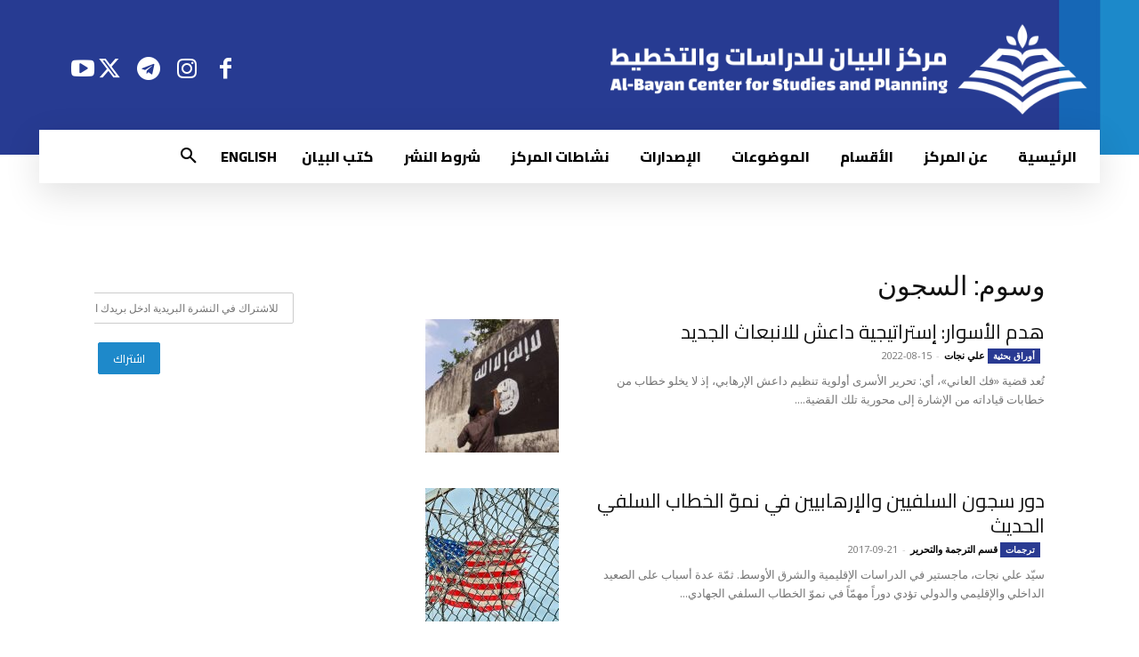

--- FILE ---
content_type: text/html; charset=UTF-8
request_url: https://www.bayancenter.org/tag/%D8%A7%D9%84%D8%B3%D8%AC%D9%88%D9%86/
body_size: 48528
content:
<!doctype html >
<!--[if IE 8]>    <html class="ie8" lang="en"> <![endif]-->
<!--[if IE 9]>    <html class="ie9" lang="en"> <![endif]-->
<!--[if gt IE 8]><!--> <html dir="rtl" lang="ar" prefix="og: http://ogp.me/ns#" xmlns:og="http://ogp.me/ns#" xmlns:fb="http://ogp.me/ns/fb#"> <!--<![endif]-->
<head>
    <title>السجون | البيان</title>
    <meta charset="UTF-8" />
    <meta name="viewport" content="width=device-width, initial-scale=1.0">
    <link rel="pingback" href="https://www.bayancenter.org/xmlrpc.php" />
    <meta name='robots' content='max-image-preview:large' />
<link rel="icon" type="image/png" href="https://www.bayancenter.org/wp-content/uploads/2024/08/1.png"><link rel="apple-touch-icon" sizes="76x76" href="https://www.bayancenter.org/wp-content/uploads/2024/08/1.png"/><link rel="apple-touch-icon" sizes="120x120" href="https://www.bayancenter.org/wp-content/uploads/2024/08/1.png"/><link rel="apple-touch-icon" sizes="152x152" href="https://www.bayancenter.org/wp-content/uploads/2024/08/1.png"/><link rel="apple-touch-icon" sizes="114x114" href="https://www.bayancenter.org/wp-content/uploads/2024/08/1.png"/><link rel="apple-touch-icon" sizes="144x144" href="https://www.bayancenter.org/wp-content/uploads/2024/08/1.png"/><link rel='dns-prefetch' href='//fonts.googleapis.com' />
<link rel="alternate" type="application/rss+xml" title="البيان &laquo; الخلاصة" href="https://www.bayancenter.org/feed/" />
<script type="text/javascript" id="wpp-js" src="https://www.bayancenter.org/wp-content/plugins/wordpress-popular-posts/assets/js/wpp.min.js?ver=7.3.6" data-sampling="0" data-sampling-rate="100" data-api-url="https://www.bayancenter.org/wp-json/wordpress-popular-posts" data-post-id="0" data-token="ac9831ebde" data-lang="0" data-debug="0"></script>
<link rel="alternate" type="application/rss+xml" title="البيان &laquo; السجون خلاصة الوسوم" href="https://www.bayancenter.org/tag/%d8%a7%d9%84%d8%b3%d8%ac%d9%88%d9%86/feed/" />
<style id='wp-img-auto-sizes-contain-inline-css' type='text/css'>
img:is([sizes=auto i],[sizes^="auto," i]){contain-intrinsic-size:3000px 1500px}
/*# sourceURL=wp-img-auto-sizes-contain-inline-css */
</style>
<link rel='stylesheet' id='pt-cv-public-style-css' href='https://www.bayancenter.org/wp-content/plugins/content-views-query-and-display-post-page/public/assets/css/cv.css?ver=4.2.1' type='text/css' media='all' />
<link rel='stylesheet' id='dashicons-css' href='https://www.bayancenter.org/wp-includes/css/dashicons.min.css?ver=db4e1447eef4af14445c78748b015dfb' type='text/css' media='all' />
<link rel='stylesheet' id='menu-icons-extra-css' href='https://www.bayancenter.org/wp-content/plugins/menu-icons/css/extra.min.css?ver=0.13.20' type='text/css' media='all' />
<style id='wp-emoji-styles-inline-css' type='text/css'>

	img.wp-smiley, img.emoji {
		display: inline !important;
		border: none !important;
		box-shadow: none !important;
		height: 1em !important;
		width: 1em !important;
		margin: 0 0.07em !important;
		vertical-align: -0.1em !important;
		background: none !important;
		padding: 0 !important;
	}
/*# sourceURL=wp-emoji-styles-inline-css */
</style>
<style id='classic-theme-styles-inline-css' type='text/css'>
/*! This file is auto-generated */
.wp-block-button__link{color:#fff;background-color:#32373c;border-radius:9999px;box-shadow:none;text-decoration:none;padding:calc(.667em + 2px) calc(1.333em + 2px);font-size:1.125em}.wp-block-file__button{background:#32373c;color:#fff;text-decoration:none}
/*# sourceURL=/wp-includes/css/classic-themes.min.css */
</style>
<link rel='stylesheet' id='mpp_gutenberg-css' href='https://www.bayancenter.org/wp-content/plugins/profile-builder/add-ons-free/user-profile-picture/dist/blocks.style.build.css?ver=2.6.0' type='text/css' media='all' />
<link rel='stylesheet' id='contact-form-7-css' href='https://www.bayancenter.org/wp-content/plugins/contact-form-7/includes/css/styles.css?ver=6.1.4' type='text/css' media='all' />
<link rel='stylesheet' id='contact-form-7-rtl-css' href='https://www.bayancenter.org/wp-content/plugins/contact-form-7/includes/css/styles-rtl.css?ver=6.1.4' type='text/css' media='all' />
<link rel='stylesheet' id='wonderplugin-3dcarousel-style-css' href='https://www.bayancenter.org/wp-content/plugins/wonderplugin-3dcarousel/engine/wonderplugin3dcarousel.css?ver=4.5' type='text/css' media='all' />
<link rel='stylesheet' id='mc4wp-form-themes-css' href='https://www.bayancenter.org/wp-content/plugins/mailchimp-for-wp/assets/css/form-themes.css?ver=4.10.9' type='text/css' media='all' />
<link rel='stylesheet' id='wordpress-popular-posts-css-css' href='https://www.bayancenter.org/wp-content/plugins/wordpress-popular-posts/assets/css/wpp.css?ver=7.3.6' type='text/css' media='all' />
<link rel='stylesheet' id='td-plugin-multi-purpose-css' href='https://www.bayancenter.org/wp-content/plugins/td-composer/td-multi-purpose/style.css?ver=72f925014dc5642945728092f057897e' type='text/css' media='all' />
<link rel='stylesheet' id='google-fonts-style-css' href='https://fonts.googleapis.com/css?family=Cairo%3A400%7CNoto+Sans+Arabic%3A400%7CRoboto+Slab%3A400%7COpen+Sans%3A400%2C600%2C700%7CRoboto%3A400%2C600%2C700%7CMuli%3A800%2C400%7CCairo%3A800%2C700%2C400&#038;display=swap&#038;ver=12.6.6' type='text/css' media='all' />
<link rel='stylesheet' id='td-multipurpose-css' href='https://www.bayancenter.org/wp-content/plugins/td-composer/assets/fonts/td-multipurpose/td-multipurpose.css?ver=72f925014dc5642945728092f057897e' type='text/css' media='all' />
<link rel='stylesheet' id='td-theme-css' href='https://www.bayancenter.org/wp-content/themes/Newspaper/style.css?ver=1745997914' type='text/css' media='all' />
<style id='td-theme-inline-css' type='text/css'>@media (max-width:767px){.td-header-desktop-wrap{display:none}}@media (min-width:767px){.td-header-mobile-wrap{display:none}}</style>
<link rel='stylesheet' id='__EPYT__style-css' href='https://www.bayancenter.org/wp-content/plugins/youtube-embed-plus/styles/ytprefs.min.css?ver=14.2.4' type='text/css' media='all' />
<style id='__EPYT__style-inline-css' type='text/css'>

                .epyt-gallery-thumb {
                        width: 33.333%;
                }
                
/*# sourceURL=__EPYT__style-inline-css */
</style>
<link rel='stylesheet' id='js_composer_front-css' href='https://www.bayancenter.org/wp-content/plugins/js_composer/assets/css/js_composer.min.css?ver=6.13.0' type='text/css' media='all' />
<link rel='stylesheet' id='td-legacy-framework-front-style-css' href='https://www.bayancenter.org/wp-content/plugins/td-composer/legacy/Newspaper/assets/css/td_legacy_main.css?ver=72f925014dc5642945728092f057897e' type='text/css' media='all' />
<link rel='stylesheet' id='td-standard-pack-framework-front-style-css' href='https://www.bayancenter.org/wp-content/plugins/td-standard-pack/Newspaper/assets/css/td_standard_pack_main.css?ver=8f2d47acef43f76b1dfa75a39c0fe3df' type='text/css' media='all' />
<link rel='stylesheet' id='td-theme-demo-style-css' href='https://www.bayancenter.org/wp-content/plugins/td-composer/legacy/Newspaper/includes/demos/politics/demo_style.css?ver=12.6.6' type='text/css' media='all' />
<link rel='stylesheet' id='tdb_style_cloud_templates_front-css' href='https://www.bayancenter.org/wp-content/plugins/td-cloud-library/assets/css/tdb_main.css?ver=b379c96c54343541fd8742379a419361' type='text/css' media='all' />
<link rel='stylesheet' id='wppb_stylesheet-css' href='https://www.bayancenter.org/wp-content/plugins/profile-builder/assets/css/style-front-end.css?ver=3.15.2' type='text/css' media='all' />
<link rel='stylesheet' id='wppb_stylesheet_rtl-css' href='https://www.bayancenter.org/wp-content/plugins/profile-builder/assets/css/rtl.css?ver=3.15.2' type='text/css' media='all' />
<script type="text/javascript" src="https://www.bayancenter.org/wp-includes/js/jquery/jquery.min.js?ver=3.7.1" id="jquery-core-js"></script>
<script type="text/javascript" src="https://www.bayancenter.org/wp-includes/js/jquery/jquery-migrate.min.js?ver=3.4.1" id="jquery-migrate-js"></script>
<script type="text/javascript" src="https://www.bayancenter.org/wp-content/plugins/wonderplugin-3dcarousel/engine/wp3dcarousellightbox.js?ver=4.5" id="wonderplugin-3dcarousel-lightbox-script-js"></script>
<script type="text/javascript" src="https://www.bayancenter.org/wp-content/plugins/wonderplugin-3dcarousel/engine/wonderplugin3dcarousel.js?ver=4.5" id="wonderplugin-3dcarousel-script-js"></script>
<script type="text/javascript" src="https://www.bayancenter.org/wp-content/plugins/wp-hide-post/public/js/wp-hide-post-public.js?ver=2.0.10" id="wp-hide-post-js"></script>
<script type="text/javascript" id="__ytprefs__-js-extra">
/* <![CDATA[ */
var _EPYT_ = {"ajaxurl":"https://www.bayancenter.org/wp-admin/admin-ajax.php","security":"71d813344e","gallery_scrolloffset":"20","eppathtoscripts":"https://www.bayancenter.org/wp-content/plugins/youtube-embed-plus/scripts/","eppath":"https://www.bayancenter.org/wp-content/plugins/youtube-embed-plus/","epresponsiveselector":"[\"iframe.__youtube_prefs_widget__\"]","epdovol":"1","version":"14.2.4","evselector":"iframe.__youtube_prefs__[src], iframe[src*=\"youtube.com/embed/\"], iframe[src*=\"youtube-nocookie.com/embed/\"]","ajax_compat":"","maxres_facade":"eager","ytapi_load":"light","pause_others":"","stopMobileBuffer":"1","facade_mode":"","not_live_on_channel":""};
//# sourceURL=__ytprefs__-js-extra
/* ]]> */
</script>
<script type="text/javascript" src="https://www.bayancenter.org/wp-content/plugins/youtube-embed-plus/scripts/ytprefs.min.js?ver=14.2.4" id="__ytprefs__-js"></script>
<link rel="https://api.w.org/" href="https://www.bayancenter.org/wp-json/" /><link rel="alternate" title="JSON" type="application/json" href="https://www.bayancenter.org/wp-json/wp/v2/tags/1514" /><link rel="EditURI" type="application/rsd+xml" title="RSD" href="https://www.bayancenter.org/xmlrpc.php?rsd" />
            <style id="wpp-loading-animation-styles">@-webkit-keyframes bgslide{from{background-position-x:0}to{background-position-x:-200%}}@keyframes bgslide{from{background-position-x:0}to{background-position-x:-200%}}.wpp-widget-block-placeholder,.wpp-shortcode-placeholder{margin:0 auto;width:60px;height:3px;background:#dd3737;background:linear-gradient(90deg,#dd3737 0%,#571313 10%,#dd3737 100%);background-size:200% auto;border-radius:3px;-webkit-animation:bgslide 1s infinite linear;animation:bgslide 1s infinite linear}</style>
            <!-- Analytics by WP Statistics - https://wp-statistics.com -->
    <script>
        window.tdb_global_vars = {"wpRestUrl":"https:\/\/www.bayancenter.org\/wp-json\/","permalinkStructure":"\/%year%\/%monthnum%\/%post_id%\/"};
        window.tdb_p_autoload_vars = {"isAjax":false,"isAdminBarShowing":false,"autoloadScrollPercent":50};
    </script>
    
    <style id="tdb-global-colors">:root{--ev-black:#0c1b1a;--ev-white:#FFFFFF;--ev-primary:#38EBE7;--ev-accent:#47cac5;--ev-primary-light:#B0F7F3;--ev-alternate:#8fdbd9;--ev-bg-grey:#f3f4f6;--ev-bg-grey-alt:#eaecee;--ev-bg-grey-neutral:#dbdcdf;--ev-blue-1:#7AB3ED;--ev-blue-2:#b5d6f7;--ev-rose-1:#f7c4c1;--ev-rose-2:#e5847f;--ev-dark-1:#3B6F6C;--ev-dark-2:#183533;--blck-custom-color-1:#052c54;--blck-custom-color-2:#f83aff;--blck-custom-color-3:#7c89a0;--blck-custom-color-4:#5325ea;--lc-contrast-co1:#ffd988;--lc-contrast-co2:#f5ad5f;--lc-white:#FFFFFF;--lc-lgrey:#EDEEEE;--lc-lgrey-c1:#cedfea;--lc-mgrey:#C1C6CA;--lc-primary:#48b0f2;--lc-lprimary:#94d5ff;--lc-dprimary:#007ac8;--lc-black:#18242c;--lc-greyish:#EEF0F4;--lc-dark-blue:#0F4A71;--lc-dark-grey:#969FA4;--lc-darker-blue:#0D3A55;--dark:#0c0824;--accent:#EEB44A;--sep-dark:#2A2546;--violet:#201D48;--white-transparent:rgba(255,255,255,0.6);--white-transparent-2:rgba(255,255,255,0.8);--violet-2:#191639;--grey:#595A6C;--grey-2:#CACAD7;--grey-3:#F0F0F0;--grey-4:#E1E1EA;--violet-transparent:rgba(34,27,94,0.03);--accent-2:#D33B77;--grey-5:#84859E;--grey-6:#F5F5F5;--accent-color-1:#e52e2e;--accent-color-2:#FF4A4A;--base-color-1:#131F49;--light-color-1:#EDEDED;--light-border:#EDEDED;--base-gray:#717176;--light-gray:#F1F4F7;--light-red:#FCF7F5;--dark-border:#b1b4bc;--cs-bg-grey:#f8f5f4;--cs-shadow:#e8e8e8;--cs-black:#0d1f2d;--cs-red:#FF9334;--cs-blue:#2639e2;--cs-dark-blue:#1a28a3;--cs-grey:#e0dcd4;--cs-white:#FFFFFF;--cs-text-grey:#A7AFB5;--cs-bg-grey2:#F9F9F9;--cs-light-blue:#569DFF;--cs-text-dark-grey:#787E84;--wm-black:#000000;--wm-white:#FFFFFF;--wm-primary:#ff5f45;--wm-primary-dark:#ea3c1f;--wm-primary-bright:#ffb3a6;--wm-light-grey:#f2f2f2;--wm-med-grey:#e9e9e9;--wm-excerpt-grey:#9A9A9A;--kattmar-primary:#0b6baf;--kattmar-secondary:#7fc5ef;--kattmar-text:#18272F;--kattmar-text-accent:#828d97;--kattmar-accent:#e4edf1;--tt-accent-color:#E4A41E;--tt-hover:#504BDC;--tt-gray-dark:#777777;--tt-extra-color:#f4f4f4;--tt-primary-color:#000000}</style>

    
	            <style id="tdb-global-fonts">
                
:root{--ev-accent-font:Fahkwang;--ev-primary-font:Plus Jakarta Sans;--sans-serif:Hanken Grotesk;--serif:Faustina;--general:Karla;--global-font-1:Poppins;--global-font-2:Roboto Condensed;--global-font-3:PT Serif;--kanit:Kanit;--tt-secondary:Merriweather;--tt-extra:Red Hat Display;--tt-primary-font:Epilogue;}
            </style>
            <meta name="generator" content="Powered by WPBakery Page Builder - drag and drop page builder for WordPress."/>
<meta name="generator" content="Powered by Slider Revolution 6.7.10 - responsive, Mobile-Friendly Slider Plugin for WordPress with comfortable drag and drop interface." />

<!-- JS generated by theme -->

<script type="text/javascript" id="td-generated-header-js">
    
    

	    var tdBlocksArray = []; //here we store all the items for the current page

	    // td_block class - each ajax block uses a object of this class for requests
	    function tdBlock() {
		    this.id = '';
		    this.block_type = 1; //block type id (1-234 etc)
		    this.atts = '';
		    this.td_column_number = '';
		    this.td_current_page = 1; //
		    this.post_count = 0; //from wp
		    this.found_posts = 0; //from wp
		    this.max_num_pages = 0; //from wp
		    this.td_filter_value = ''; //current live filter value
		    this.is_ajax_running = false;
		    this.td_user_action = ''; // load more or infinite loader (used by the animation)
		    this.header_color = '';
		    this.ajax_pagination_infinite_stop = ''; //show load more at page x
	    }

        // td_js_generator - mini detector
        ( function () {
            var htmlTag = document.getElementsByTagName("html")[0];

	        if ( navigator.userAgent.indexOf("MSIE 10.0") > -1 ) {
                htmlTag.className += ' ie10';
            }

            if ( !!navigator.userAgent.match(/Trident.*rv\:11\./) ) {
                htmlTag.className += ' ie11';
            }

	        if ( navigator.userAgent.indexOf("Edge") > -1 ) {
                htmlTag.className += ' ieEdge';
            }

            if ( /(iPad|iPhone|iPod)/g.test(navigator.userAgent) ) {
                htmlTag.className += ' td-md-is-ios';
            }

            var user_agent = navigator.userAgent.toLowerCase();
            if ( user_agent.indexOf("android") > -1 ) {
                htmlTag.className += ' td-md-is-android';
            }

            if ( -1 !== navigator.userAgent.indexOf('Mac OS X')  ) {
                htmlTag.className += ' td-md-is-os-x';
            }

            if ( /chrom(e|ium)/.test(navigator.userAgent.toLowerCase()) ) {
               htmlTag.className += ' td-md-is-chrome';
            }

            if ( -1 !== navigator.userAgent.indexOf('Firefox') ) {
                htmlTag.className += ' td-md-is-firefox';
            }

            if ( -1 !== navigator.userAgent.indexOf('Safari') && -1 === navigator.userAgent.indexOf('Chrome') ) {
                htmlTag.className += ' td-md-is-safari';
            }

            if( -1 !== navigator.userAgent.indexOf('IEMobile') ){
                htmlTag.className += ' td-md-is-iemobile';
            }

        })();

        var tdLocalCache = {};

        ( function () {
            "use strict";

            tdLocalCache = {
                data: {},
                remove: function (resource_id) {
                    delete tdLocalCache.data[resource_id];
                },
                exist: function (resource_id) {
                    return tdLocalCache.data.hasOwnProperty(resource_id) && tdLocalCache.data[resource_id] !== null;
                },
                get: function (resource_id) {
                    return tdLocalCache.data[resource_id];
                },
                set: function (resource_id, cachedData) {
                    tdLocalCache.remove(resource_id);
                    tdLocalCache.data[resource_id] = cachedData;
                }
            };
        })();

    
    
var td_viewport_interval_list=[{"limitBottom":767,"sidebarWidth":228},{"limitBottom":1018,"sidebarWidth":300},{"limitBottom":1140,"sidebarWidth":324}];
var td_animation_stack_effect="type1";
var tds_animation_stack=true;
var td_animation_stack_specific_selectors=".entry-thumb, img[class*=\"wp-image-\"], a.td-sml-link-to-image > img, .td-lazy-img";
var td_animation_stack_general_selectors=".td-animation-stack .entry-thumb, .post .entry-thumb, .post img[class*=\"wp-image-\"], .post a.td-sml-link-to-image > img, .td-animation-stack .td-lazy-img";
var tdc_is_installed="yes";
var td_ajax_url="https:\/\/www.bayancenter.org\/wp-admin\/admin-ajax.php?td_theme_name=Newspaper&v=12.6.6";
var td_get_template_directory_uri="https:\/\/www.bayancenter.org\/wp-content\/plugins\/td-composer\/legacy\/common";
var tds_snap_menu="smart_snap_mobile";
var tds_logo_on_sticky="";
var tds_header_style="7";
var td_please_wait="Please wait...";
var td_email_user_pass_incorrect="User or password incorrect!";
var td_email_user_incorrect="Email or username incorrect!";
var td_email_incorrect="Email incorrect!";
var td_user_incorrect="Username incorrect!";
var td_email_user_empty="Email or username empty!";
var td_pass_empty="Pass empty!";
var td_pass_pattern_incorrect="Invalid Pass Pattern!";
var td_retype_pass_incorrect="Retyped Pass incorrect!";
var tds_more_articles_on_post_enable="";
var tds_more_articles_on_post_time_to_wait="";
var tds_more_articles_on_post_pages_distance_from_top=0;
var tds_captcha="";
var tds_theme_color_site_wide="2A3A90";
var tds_smart_sidebar="enabled";
var tdThemeName="Newspaper";
var tdThemeNameWl="Newspaper";
var td_magnific_popup_translation_tPrev="Previous (Left arrow key)";
var td_magnific_popup_translation_tNext="Next (Right arrow key)";
var td_magnific_popup_translation_tCounter="%curr% of %total%";
var td_magnific_popup_translation_ajax_tError="The content from %url% could not be loaded.";
var td_magnific_popup_translation_image_tError="The image #%curr% could not be loaded.";
var tdBlockNonce="5e43b03b27";
var tdMobileMenu="enabled";
var tdMobileSearch="enabled";
var tdDateNamesI18n={"month_names":["\u064a\u0646\u0627\u064a\u0631","\u0641\u0628\u0631\u0627\u064a\u0631","\u0645\u0627\u0631\u0633","\u0623\u0628\u0631\u064a\u0644","\u0645\u0627\u064a\u0648","\u064a\u0648\u0646\u064a\u0648","\u064a\u0648\u0644\u064a\u0648","\u0623\u063a\u0633\u0637\u0633","\u0633\u0628\u062a\u0645\u0628\u0631","\u0623\u0643\u062a\u0648\u0628\u0631","\u0646\u0648\u0641\u0645\u0628\u0631","\u062f\u064a\u0633\u0645\u0628\u0631"],"month_names_short":["\u064a\u0646\u0627\u064a\u0631","\u0641\u0628\u0631\u0627\u064a\u0631","\u0645\u0627\u0631\u0633","\u0623\u0628\u0631\u064a\u0644","\u0645\u0627\u064a\u0648","\u064a\u0648\u0646\u064a\u0648","\u064a\u0648\u0644\u064a\u0648","\u0623\u063a\u0633\u0637\u0633","\u0633\u0628\u062a\u0645\u0628\u0631","\u0623\u0643\u062a\u0648\u0628\u0631","\u0646\u0648\u0641\u0645\u0628\u0631","\u062f\u064a\u0633\u0645\u0628\u0631"],"day_names":["\u0627\u0644\u0623\u062d\u062f","\u0627\u0644\u0625\u062b\u0646\u064a\u0646","\u0627\u0644\u062b\u0644\u0627\u062b\u0627\u0621","\u0627\u0644\u0623\u0631\u0628\u0639\u0627\u0621","\u0627\u0644\u062e\u0645\u064a\u0633","\u0627\u0644\u062c\u0645\u0639\u0629","\u0627\u0644\u0633\u0628\u062a"],"day_names_short":["\u0627\u0644\u0623\u062d\u062f","\u0627\u0644\u0623\u062b\u0646\u064a\u0646","\u0627\u0644\u062b\u0644\u0627\u062b\u0627\u0621","\u0627\u0644\u0623\u0631\u0628\u0639\u0627\u0621","\u0627\u0644\u062e\u0645\u064a\u0633","\u0627\u0644\u062c\u0645\u0639\u0629","\u0627\u0644\u0633\u0628\u062a"]};
var tdb_modal_confirm="Save";
var tdb_modal_cancel="Cancel";
var tdb_modal_confirm_alt="Yes";
var tdb_modal_cancel_alt="No";
var td_deploy_mode="deploy";
var td_ad_background_click_link="";
var td_ad_background_click_target="";
</script>


<!-- Header style compiled by theme -->

<style>ul.sf-menu>.menu-item>a{font-family:Cairo;font-size:16px}.sf-menu ul .menu-item a{font-family:Cairo}#td-mobile-nav,#td-mobile-nav .wpb_button,.td-search-wrap-mob{font-family:Cairo}.td-page-title,.td-category-title-holder .td-page-title{font-family:"Roboto Slab"}.td-loader-gif::before{content:'';width:100%;height:100%;position:absolute;top:0;left:0;background-image:url('https://www.bayancenter.org/wp-content/uploads/2024/08/1-1.png');background-size:contain;animation:pulse 0.8s infinite;transition:none!important;background-repeat:no-repeat;background-position:center center}@keyframes pulse{0%{opacity:0.6}50%{opacity:1.0}100%{opacity:0.6}}.td-lb-box{display:none!important}.td-scroll-up[data-style='style2'] .td-scroll-up-tooltip{background-color:#0a67b2}.td-scroll-up[data-style='style2'] .td-scroll-up-tt-arrow,.td-scroll-up[data-style='style2'] .td-scroll-up-arrow{fill:#0a67b2}.td-scroll-up-progress-circle path{stroke:#0a67b2}.td-scroll-up[data-style='style2']{box-shadow:inset 0 0 0 2px #1489ca}:root{--td_theme_color:2A3A90;--td_slider_text:rgba(42,58,144,0.7);--td_mobile_menu_color:#0A67B2;--td_mobile_icons_color:#000000;--td_mobile_gradient_one_mob:rgba(0,0,0,0.9);--td_mobile_gradient_two_mob:#0a67b2}.td-header-style-12 .td-header-menu-wrap-full,.td-header-style-12 .td-affix,.td-grid-style-1.td-hover-1 .td-big-grid-post:hover .td-post-category,.td-grid-style-5.td-hover-1 .td-big-grid-post:hover .td-post-category,.td_category_template_3 .td-current-sub-category,.td_category_template_8 .td-category-header .td-category a.td-current-sub-category,.td_category_template_4 .td-category-siblings .td-category a:hover,.td_block_big_grid_9.td-grid-style-1 .td-post-category,.td_block_big_grid_9.td-grid-style-5 .td-post-category,.td-grid-style-6.td-hover-1 .td-module-thumb:after,.tdm-menu-active-style5 .td-header-menu-wrap .sf-menu>.current-menu-item>a,.tdm-menu-active-style5 .td-header-menu-wrap .sf-menu>.current-menu-ancestor>a,.tdm-menu-active-style5 .td-header-menu-wrap .sf-menu>.current-category-ancestor>a,.tdm-menu-active-style5 .td-header-menu-wrap .sf-menu>li>a:hover,.tdm-menu-active-style5 .td-header-menu-wrap .sf-menu>.sfHover>a{background-color:2A3A90}.td_mega_menu_sub_cats .cur-sub-cat,.td-mega-span h3 a:hover,.td_mod_mega_menu:hover .entry-title a,.header-search-wrap .result-msg a:hover,.td-header-top-menu .td-drop-down-search .td_module_wrap:hover .entry-title a,.td-header-top-menu .td-icon-search:hover,.td-header-wrap .result-msg a:hover,.top-header-menu li a:hover,.top-header-menu .current-menu-item>a,.top-header-menu .current-menu-ancestor>a,.top-header-menu .current-category-ancestor>a,.td-social-icon-wrap>a:hover,.td-header-sp-top-widget .td-social-icon-wrap a:hover,.td_mod_related_posts:hover h3>a,.td-post-template-11 .td-related-title .td-related-left:hover,.td-post-template-11 .td-related-title .td-related-right:hover,.td-post-template-11 .td-related-title .td-cur-simple-item,.td-post-template-11 .td_block_related_posts .td-next-prev-wrap a:hover,.td-category-header .td-pulldown-category-filter-link:hover,.td-category-siblings .td-subcat-dropdown a:hover,.td-category-siblings .td-subcat-dropdown a.td-current-sub-category,.footer-text-wrap .footer-email-wrap a,.footer-social-wrap a:hover,.td_module_17 .td-read-more a:hover,.td_module_18 .td-read-more a:hover,.td_module_19 .td-post-author-name a:hover,.td-pulldown-syle-2 .td-subcat-dropdown:hover .td-subcat-more span,.td-pulldown-syle-2 .td-subcat-dropdown:hover .td-subcat-more i,.td-pulldown-syle-3 .td-subcat-dropdown:hover .td-subcat-more span,.td-pulldown-syle-3 .td-subcat-dropdown:hover .td-subcat-more i,.tdm-menu-active-style3 .tdm-header.td-header-wrap .sf-menu>.current-category-ancestor>a,.tdm-menu-active-style3 .tdm-header.td-header-wrap .sf-menu>.current-menu-ancestor>a,.tdm-menu-active-style3 .tdm-header.td-header-wrap .sf-menu>.current-menu-item>a,.tdm-menu-active-style3 .tdm-header.td-header-wrap .sf-menu>.sfHover>a,.tdm-menu-active-style3 .tdm-header.td-header-wrap .sf-menu>li>a:hover{color:2A3A90}.td-mega-menu-page .wpb_content_element ul li a:hover,.td-theme-wrap .td-aj-search-results .td_module_wrap:hover .entry-title a,.td-theme-wrap .header-search-wrap .result-msg a:hover{color:2A3A90!important}.td_category_template_8 .td-category-header .td-category a.td-current-sub-category,.td_category_template_4 .td-category-siblings .td-category a:hover,.tdm-menu-active-style4 .tdm-header .sf-menu>.current-menu-item>a,.tdm-menu-active-style4 .tdm-header .sf-menu>.current-menu-ancestor>a,.tdm-menu-active-style4 .tdm-header .sf-menu>.current-category-ancestor>a,.tdm-menu-active-style4 .tdm-header .sf-menu>li>a:hover,.tdm-menu-active-style4 .tdm-header .sf-menu>.sfHover>a{border-color:2A3A90}.td-header-wrap .td-header-top-menu-full,.td-header-wrap .top-header-menu .sub-menu,.tdm-header-style-1.td-header-wrap .td-header-top-menu-full,.tdm-header-style-1.td-header-wrap .top-header-menu .sub-menu,.tdm-header-style-2.td-header-wrap .td-header-top-menu-full,.tdm-header-style-2.td-header-wrap .top-header-menu .sub-menu,.tdm-header-style-3.td-header-wrap .td-header-top-menu-full,.tdm-header-style-3.td-header-wrap .top-header-menu .sub-menu{background-color:#455aa9}.td-header-style-8 .td-header-top-menu-full{background-color:transparent}.td-header-style-8 .td-header-top-menu-full .td-header-top-menu{background-color:#455aa9;padding-left:15px;padding-right:15px}.td-header-wrap .td-header-top-menu-full .td-header-top-menu,.td-header-wrap .td-header-top-menu-full{border-bottom:none}.top-header-menu .current-menu-item>a,.top-header-menu .current-menu-ancestor>a,.top-header-menu .current-category-ancestor>a,.top-header-menu li a:hover,.td-header-sp-top-widget .td-icon-search:hover{color:#000000}.sf-menu>.current-menu-item>a:after,.sf-menu>.current-menu-ancestor>a:after,.sf-menu>.current-category-ancestor>a:after,.sf-menu>li:hover>a:after,.sf-menu>.sfHover>a:after,.td_block_mega_menu .td-next-prev-wrap a:hover,.td-mega-span .td-post-category:hover,.td-header-wrap .black-menu .sf-menu>li>a:hover,.td-header-wrap .black-menu .sf-menu>.current-menu-ancestor>a,.td-header-wrap .black-menu .sf-menu>.sfHover>a,.td-header-wrap .black-menu .sf-menu>.current-menu-item>a,.td-header-wrap .black-menu .sf-menu>.current-menu-ancestor>a,.td-header-wrap .black-menu .sf-menu>.current-category-ancestor>a,.tdm-menu-active-style5 .tdm-header .td-header-menu-wrap .sf-menu>.current-menu-item>a,.tdm-menu-active-style5 .tdm-header .td-header-menu-wrap .sf-menu>.current-menu-ancestor>a,.tdm-menu-active-style5 .tdm-header .td-header-menu-wrap .sf-menu>.current-category-ancestor>a,.tdm-menu-active-style5 .tdm-header .td-header-menu-wrap .sf-menu>li>a:hover,.tdm-menu-active-style5 .tdm-header .td-header-menu-wrap .sf-menu>.sfHover>a{background-color:#455aa9}.td_block_mega_menu .td-next-prev-wrap a:hover,.tdm-menu-active-style4 .tdm-header .sf-menu>.current-menu-item>a,.tdm-menu-active-style4 .tdm-header .sf-menu>.current-menu-ancestor>a,.tdm-menu-active-style4 .tdm-header .sf-menu>.current-category-ancestor>a,.tdm-menu-active-style4 .tdm-header .sf-menu>li>a:hover,.tdm-menu-active-style4 .tdm-header .sf-menu>.sfHover>a{border-color:#455aa9}.header-search-wrap .td-drop-down-search:before{border-color:transparent transparent #455aa9 transparent}.td_mega_menu_sub_cats .cur-sub-cat,.td_mod_mega_menu:hover .entry-title a,.td-theme-wrap .sf-menu ul .td-menu-item>a:hover,.td-theme-wrap .sf-menu ul .sfHover>a,.td-theme-wrap .sf-menu ul .current-menu-ancestor>a,.td-theme-wrap .sf-menu ul .current-category-ancestor>a,.td-theme-wrap .sf-menu ul .current-menu-item>a,.tdm-menu-active-style3 .tdm-header.td-header-wrap .sf-menu>.current-menu-item>a,.tdm-menu-active-style3 .tdm-header.td-header-wrap .sf-menu>.current-menu-ancestor>a,.tdm-menu-active-style3 .tdm-header.td-header-wrap .sf-menu>.current-category-ancestor>a,.tdm-menu-active-style3 .tdm-header.td-header-wrap .sf-menu>li>a:hover,.tdm-menu-active-style3 .tdm-header.td-header-wrap .sf-menu>.sfHover>a{color:#455aa9}ul.sf-menu>.td-menu-item>a,.td-theme-wrap .td-header-menu-social{font-family:Cairo;font-size:16px}.sf-menu ul .td-menu-item a{font-family:Cairo}.td-footer-wrapper::before{background-image:url('https://www.bayancenter.org/wp-content/uploads/2024/08/B3.jpg')}.td-footer-wrapper::before{background-size:cover}.td-footer-wrapper::before{background-position:center center}.block-title>span,.block-title>a,.widgettitle,body .td-trending-now-title,.wpb_tabs li a,.vc_tta-container .vc_tta-color-grey.vc_tta-tabs-position-top.vc_tta-style-classic .vc_tta-tabs-container .vc_tta-tab>a,.td-theme-wrap .td-related-title a,.woocommerce div.product .woocommerce-tabs ul.tabs li a,.woocommerce .product .products h2:not(.woocommerce-loop-product__title),.td-theme-wrap .td-block-title{font-family:Cairo;font-size:16px}.td_mod_mega_menu .item-details a{font-family:Cairo;font-size:15px}.td_mega_menu_sub_cats .block-mega-child-cats a{font-family:Cairo;font-size:15px}.td_module_wrap .td-module-title{font-family:Cairo}.td_block_trending_now .entry-title,.td-theme-slider .td-module-title,.td-big-grid-post .entry-title{font-family:Cairo}.post .td-post-header .entry-title{font-family:Cairo}.td-post-template-13 .td-post-header .entry-title{font-family:"Noto Sans Arabic"}.td-post-content p,.td-post-content{font-family:"Helvetica Neue",Helvetica,Arial,sans-serif}.post blockquote p,.page blockquote p,.td-post-text-content blockquote p{font-size:14px}.td-post-content h1{font-family:Cairo}.td-post-content h2{font-family:Cairo}.td-post-content h3{font-family:Cairo}.td-post-content h4{font-family:Cairo}.td-post-content h5{font-family:Cairo}.td-post-content h6{font-family:Cairo}.widget_archive a,.widget_calendar,.widget_categories a,.widget_nav_menu a,.widget_meta a,.widget_pages a,.widget_recent_comments a,.widget_recent_entries a,.widget_text .textwidget,.widget_tag_cloud a,.widget_search input,.woocommerce .product-categories a,.widget_display_forums a,.widget_display_replies a,.widget_display_topics a,.widget_display_views a,.widget_display_stats{font-family:"Roboto Slab";font-size:16px}ul.sf-menu>.menu-item>a{font-family:Cairo;font-size:16px}.sf-menu ul .menu-item a{font-family:Cairo}#td-mobile-nav,#td-mobile-nav .wpb_button,.td-search-wrap-mob{font-family:Cairo}.td-page-title,.td-category-title-holder .td-page-title{font-family:"Roboto Slab"}.td-loader-gif::before{content:'';width:100%;height:100%;position:absolute;top:0;left:0;background-image:url('https://www.bayancenter.org/wp-content/uploads/2024/08/1-1.png');background-size:contain;animation:pulse 0.8s infinite;transition:none!important;background-repeat:no-repeat;background-position:center center}@keyframes pulse{0%{opacity:0.6}50%{opacity:1.0}100%{opacity:0.6}}.td-lb-box{display:none!important}.td-scroll-up[data-style='style2'] .td-scroll-up-tooltip{background-color:#0a67b2}.td-scroll-up[data-style='style2'] .td-scroll-up-tt-arrow,.td-scroll-up[data-style='style2'] .td-scroll-up-arrow{fill:#0a67b2}.td-scroll-up-progress-circle path{stroke:#0a67b2}.td-scroll-up[data-style='style2']{box-shadow:inset 0 0 0 2px #1489ca}:root{--td_theme_color:2A3A90;--td_slider_text:rgba(42,58,144,0.7);--td_mobile_menu_color:#0A67B2;--td_mobile_icons_color:#000000;--td_mobile_gradient_one_mob:rgba(0,0,0,0.9);--td_mobile_gradient_two_mob:#0a67b2}.td-header-style-12 .td-header-menu-wrap-full,.td-header-style-12 .td-affix,.td-grid-style-1.td-hover-1 .td-big-grid-post:hover .td-post-category,.td-grid-style-5.td-hover-1 .td-big-grid-post:hover .td-post-category,.td_category_template_3 .td-current-sub-category,.td_category_template_8 .td-category-header .td-category a.td-current-sub-category,.td_category_template_4 .td-category-siblings .td-category a:hover,.td_block_big_grid_9.td-grid-style-1 .td-post-category,.td_block_big_grid_9.td-grid-style-5 .td-post-category,.td-grid-style-6.td-hover-1 .td-module-thumb:after,.tdm-menu-active-style5 .td-header-menu-wrap .sf-menu>.current-menu-item>a,.tdm-menu-active-style5 .td-header-menu-wrap .sf-menu>.current-menu-ancestor>a,.tdm-menu-active-style5 .td-header-menu-wrap .sf-menu>.current-category-ancestor>a,.tdm-menu-active-style5 .td-header-menu-wrap .sf-menu>li>a:hover,.tdm-menu-active-style5 .td-header-menu-wrap .sf-menu>.sfHover>a{background-color:2A3A90}.td_mega_menu_sub_cats .cur-sub-cat,.td-mega-span h3 a:hover,.td_mod_mega_menu:hover .entry-title a,.header-search-wrap .result-msg a:hover,.td-header-top-menu .td-drop-down-search .td_module_wrap:hover .entry-title a,.td-header-top-menu .td-icon-search:hover,.td-header-wrap .result-msg a:hover,.top-header-menu li a:hover,.top-header-menu .current-menu-item>a,.top-header-menu .current-menu-ancestor>a,.top-header-menu .current-category-ancestor>a,.td-social-icon-wrap>a:hover,.td-header-sp-top-widget .td-social-icon-wrap a:hover,.td_mod_related_posts:hover h3>a,.td-post-template-11 .td-related-title .td-related-left:hover,.td-post-template-11 .td-related-title .td-related-right:hover,.td-post-template-11 .td-related-title .td-cur-simple-item,.td-post-template-11 .td_block_related_posts .td-next-prev-wrap a:hover,.td-category-header .td-pulldown-category-filter-link:hover,.td-category-siblings .td-subcat-dropdown a:hover,.td-category-siblings .td-subcat-dropdown a.td-current-sub-category,.footer-text-wrap .footer-email-wrap a,.footer-social-wrap a:hover,.td_module_17 .td-read-more a:hover,.td_module_18 .td-read-more a:hover,.td_module_19 .td-post-author-name a:hover,.td-pulldown-syle-2 .td-subcat-dropdown:hover .td-subcat-more span,.td-pulldown-syle-2 .td-subcat-dropdown:hover .td-subcat-more i,.td-pulldown-syle-3 .td-subcat-dropdown:hover .td-subcat-more span,.td-pulldown-syle-3 .td-subcat-dropdown:hover .td-subcat-more i,.tdm-menu-active-style3 .tdm-header.td-header-wrap .sf-menu>.current-category-ancestor>a,.tdm-menu-active-style3 .tdm-header.td-header-wrap .sf-menu>.current-menu-ancestor>a,.tdm-menu-active-style3 .tdm-header.td-header-wrap .sf-menu>.current-menu-item>a,.tdm-menu-active-style3 .tdm-header.td-header-wrap .sf-menu>.sfHover>a,.tdm-menu-active-style3 .tdm-header.td-header-wrap .sf-menu>li>a:hover{color:2A3A90}.td-mega-menu-page .wpb_content_element ul li a:hover,.td-theme-wrap .td-aj-search-results .td_module_wrap:hover .entry-title a,.td-theme-wrap .header-search-wrap .result-msg a:hover{color:2A3A90!important}.td_category_template_8 .td-category-header .td-category a.td-current-sub-category,.td_category_template_4 .td-category-siblings .td-category a:hover,.tdm-menu-active-style4 .tdm-header .sf-menu>.current-menu-item>a,.tdm-menu-active-style4 .tdm-header .sf-menu>.current-menu-ancestor>a,.tdm-menu-active-style4 .tdm-header .sf-menu>.current-category-ancestor>a,.tdm-menu-active-style4 .tdm-header .sf-menu>li>a:hover,.tdm-menu-active-style4 .tdm-header .sf-menu>.sfHover>a{border-color:2A3A90}.td-header-wrap .td-header-top-menu-full,.td-header-wrap .top-header-menu .sub-menu,.tdm-header-style-1.td-header-wrap .td-header-top-menu-full,.tdm-header-style-1.td-header-wrap .top-header-menu .sub-menu,.tdm-header-style-2.td-header-wrap .td-header-top-menu-full,.tdm-header-style-2.td-header-wrap .top-header-menu .sub-menu,.tdm-header-style-3.td-header-wrap .td-header-top-menu-full,.tdm-header-style-3.td-header-wrap .top-header-menu .sub-menu{background-color:#455aa9}.td-header-style-8 .td-header-top-menu-full{background-color:transparent}.td-header-style-8 .td-header-top-menu-full .td-header-top-menu{background-color:#455aa9;padding-left:15px;padding-right:15px}.td-header-wrap .td-header-top-menu-full .td-header-top-menu,.td-header-wrap .td-header-top-menu-full{border-bottom:none}.top-header-menu .current-menu-item>a,.top-header-menu .current-menu-ancestor>a,.top-header-menu .current-category-ancestor>a,.top-header-menu li a:hover,.td-header-sp-top-widget .td-icon-search:hover{color:#000000}.sf-menu>.current-menu-item>a:after,.sf-menu>.current-menu-ancestor>a:after,.sf-menu>.current-category-ancestor>a:after,.sf-menu>li:hover>a:after,.sf-menu>.sfHover>a:after,.td_block_mega_menu .td-next-prev-wrap a:hover,.td-mega-span .td-post-category:hover,.td-header-wrap .black-menu .sf-menu>li>a:hover,.td-header-wrap .black-menu .sf-menu>.current-menu-ancestor>a,.td-header-wrap .black-menu .sf-menu>.sfHover>a,.td-header-wrap .black-menu .sf-menu>.current-menu-item>a,.td-header-wrap .black-menu .sf-menu>.current-menu-ancestor>a,.td-header-wrap .black-menu .sf-menu>.current-category-ancestor>a,.tdm-menu-active-style5 .tdm-header .td-header-menu-wrap .sf-menu>.current-menu-item>a,.tdm-menu-active-style5 .tdm-header .td-header-menu-wrap .sf-menu>.current-menu-ancestor>a,.tdm-menu-active-style5 .tdm-header .td-header-menu-wrap .sf-menu>.current-category-ancestor>a,.tdm-menu-active-style5 .tdm-header .td-header-menu-wrap .sf-menu>li>a:hover,.tdm-menu-active-style5 .tdm-header .td-header-menu-wrap .sf-menu>.sfHover>a{background-color:#455aa9}.td_block_mega_menu .td-next-prev-wrap a:hover,.tdm-menu-active-style4 .tdm-header .sf-menu>.current-menu-item>a,.tdm-menu-active-style4 .tdm-header .sf-menu>.current-menu-ancestor>a,.tdm-menu-active-style4 .tdm-header .sf-menu>.current-category-ancestor>a,.tdm-menu-active-style4 .tdm-header .sf-menu>li>a:hover,.tdm-menu-active-style4 .tdm-header .sf-menu>.sfHover>a{border-color:#455aa9}.header-search-wrap .td-drop-down-search:before{border-color:transparent transparent #455aa9 transparent}.td_mega_menu_sub_cats .cur-sub-cat,.td_mod_mega_menu:hover .entry-title a,.td-theme-wrap .sf-menu ul .td-menu-item>a:hover,.td-theme-wrap .sf-menu ul .sfHover>a,.td-theme-wrap .sf-menu ul .current-menu-ancestor>a,.td-theme-wrap .sf-menu ul .current-category-ancestor>a,.td-theme-wrap .sf-menu ul .current-menu-item>a,.tdm-menu-active-style3 .tdm-header.td-header-wrap .sf-menu>.current-menu-item>a,.tdm-menu-active-style3 .tdm-header.td-header-wrap .sf-menu>.current-menu-ancestor>a,.tdm-menu-active-style3 .tdm-header.td-header-wrap .sf-menu>.current-category-ancestor>a,.tdm-menu-active-style3 .tdm-header.td-header-wrap .sf-menu>li>a:hover,.tdm-menu-active-style3 .tdm-header.td-header-wrap .sf-menu>.sfHover>a{color:#455aa9}ul.sf-menu>.td-menu-item>a,.td-theme-wrap .td-header-menu-social{font-family:Cairo;font-size:16px}.sf-menu ul .td-menu-item a{font-family:Cairo}.td-footer-wrapper::before{background-image:url('https://www.bayancenter.org/wp-content/uploads/2024/08/B3.jpg')}.td-footer-wrapper::before{background-size:cover}.td-footer-wrapper::before{background-position:center center}.block-title>span,.block-title>a,.widgettitle,body .td-trending-now-title,.wpb_tabs li a,.vc_tta-container .vc_tta-color-grey.vc_tta-tabs-position-top.vc_tta-style-classic .vc_tta-tabs-container .vc_tta-tab>a,.td-theme-wrap .td-related-title a,.woocommerce div.product .woocommerce-tabs ul.tabs li a,.woocommerce .product .products h2:not(.woocommerce-loop-product__title),.td-theme-wrap .td-block-title{font-family:Cairo;font-size:16px}.td_mod_mega_menu .item-details a{font-family:Cairo;font-size:15px}.td_mega_menu_sub_cats .block-mega-child-cats a{font-family:Cairo;font-size:15px}.td_module_wrap .td-module-title{font-family:Cairo}.td_block_trending_now .entry-title,.td-theme-slider .td-module-title,.td-big-grid-post .entry-title{font-family:Cairo}.post .td-post-header .entry-title{font-family:Cairo}.td-post-template-13 .td-post-header .entry-title{font-family:"Noto Sans Arabic"}.td-post-content p,.td-post-content{font-family:"Helvetica Neue",Helvetica,Arial,sans-serif}.post blockquote p,.page blockquote p,.td-post-text-content blockquote p{font-size:14px}.td-post-content h1{font-family:Cairo}.td-post-content h2{font-family:Cairo}.td-post-content h3{font-family:Cairo}.td-post-content h4{font-family:Cairo}.td-post-content h5{font-family:Cairo}.td-post-content h6{font-family:Cairo}.widget_archive a,.widget_calendar,.widget_categories a,.widget_nav_menu a,.widget_meta a,.widget_pages a,.widget_recent_comments a,.widget_recent_entries a,.widget_text .textwidget,.widget_tag_cloud a,.widget_search input,.woocommerce .product-categories a,.widget_display_forums a,.widget_display_replies a,.widget_display_topics a,.widget_display_views a,.widget_display_stats{font-family:"Roboto Slab";font-size:16px}.td-politics .td-header-style-11 .sf-menu>li>a:hover,.td-politics .td-header-style-11 .sf-menu>.sfHover>a,.td-politics .td-header-style-11 .sf-menu>.current-menu-item>a,.td-politics .td-header-style-11 .sf-menu>.current-menu-ancestor>a,.td-politics .td-header-style-11 .sf-menu>.current-category-ancestor>a{background-color:#455aa9}</style>

<script>
  (function(i,s,o,g,r,a,m){i['GoogleAnalyticsObject']=r;i[r]=i[r]||function(){
  (i[r].q=i[r].q||[]).push(arguments)},i[r].l=1*new Date();a=s.createElement(o),
  m=s.getElementsByTagName(o)[0];a.async=1;a.src=g;m.parentNode.insertBefore(a,m)
  })(window,document,'script','https://www.google-analytics.com/analytics.js','ga');

  ga('create', 'UA-98046385-1', 'auto');
  ga('send', 'pageview');

</script>
<!-- WordPress Facebook Open Graph protocol plugin (WPFBOGP v2.0.13) http://rynoweb.com/wordpress-plugins/ -->
<meta property="fb:app_id" content="1631297333853778"/>
<meta property="og:url" content="https://www.bayancenter.org/tag/%D8%A7%D9%84%D8%B3%D8%AC%D9%88%D9%86/"/>
<meta property="og:title" content="هدم الأسوار: إستراتيجية داعش للانبعاث الجديد"/>
<meta property="og:site_name" content="البيان"/>
<meta property="og:description" content="مركز البيان للدراسات والتخطيط"/>
<meta property="og:type" content="website"/>
<meta property="og:image" content="https://www.bayancenter.org/wp-content/uploads/2017/01/BCLoGo.png"/>
<meta property="og:image" content="https://www.bayancenter.org/wp-content/uploads/2022/08/863332-1024x685.jpg"/>
<meta property="og:locale" content="ar"/>
<!-- // end wpfbogp -->
<script>function setREVStartSize(e){
			//window.requestAnimationFrame(function() {
				window.RSIW = window.RSIW===undefined ? window.innerWidth : window.RSIW;
				window.RSIH = window.RSIH===undefined ? window.innerHeight : window.RSIH;
				try {
					var pw = document.getElementById(e.c).parentNode.offsetWidth,
						newh;
					pw = pw===0 || isNaN(pw) || (e.l=="fullwidth" || e.layout=="fullwidth") ? window.RSIW : pw;
					e.tabw = e.tabw===undefined ? 0 : parseInt(e.tabw);
					e.thumbw = e.thumbw===undefined ? 0 : parseInt(e.thumbw);
					e.tabh = e.tabh===undefined ? 0 : parseInt(e.tabh);
					e.thumbh = e.thumbh===undefined ? 0 : parseInt(e.thumbh);
					e.tabhide = e.tabhide===undefined ? 0 : parseInt(e.tabhide);
					e.thumbhide = e.thumbhide===undefined ? 0 : parseInt(e.thumbhide);
					e.mh = e.mh===undefined || e.mh=="" || e.mh==="auto" ? 0 : parseInt(e.mh,0);
					if(e.layout==="fullscreen" || e.l==="fullscreen")
						newh = Math.max(e.mh,window.RSIH);
					else{
						e.gw = Array.isArray(e.gw) ? e.gw : [e.gw];
						for (var i in e.rl) if (e.gw[i]===undefined || e.gw[i]===0) e.gw[i] = e.gw[i-1];
						e.gh = e.el===undefined || e.el==="" || (Array.isArray(e.el) && e.el.length==0)? e.gh : e.el;
						e.gh = Array.isArray(e.gh) ? e.gh : [e.gh];
						for (var i in e.rl) if (e.gh[i]===undefined || e.gh[i]===0) e.gh[i] = e.gh[i-1];
											
						var nl = new Array(e.rl.length),
							ix = 0,
							sl;
						e.tabw = e.tabhide>=pw ? 0 : e.tabw;
						e.thumbw = e.thumbhide>=pw ? 0 : e.thumbw;
						e.tabh = e.tabhide>=pw ? 0 : e.tabh;
						e.thumbh = e.thumbhide>=pw ? 0 : e.thumbh;
						for (var i in e.rl) nl[i] = e.rl[i]<window.RSIW ? 0 : e.rl[i];
						sl = nl[0];
						for (var i in nl) if (sl>nl[i] && nl[i]>0) { sl = nl[i]; ix=i;}
						var m = pw>(e.gw[ix]+e.tabw+e.thumbw) ? 1 : (pw-(e.tabw+e.thumbw)) / (e.gw[ix]);
						newh =  (e.gh[ix] * m) + (e.tabh + e.thumbh);
					}
					var el = document.getElementById(e.c);
					if (el!==null && el) el.style.height = newh+"px";
					el = document.getElementById(e.c+"_wrapper");
					if (el!==null && el) {
						el.style.height = newh+"px";
						el.style.display = "block";
					}
				} catch(e){
					console.log("Failure at Presize of Slider:" + e)
				}
			//});
		  };</script>

<!-- Button style compiled by theme -->

<style>.tdm-btn-style1{background-color:2A3A90}.tdm-btn-style2:before{border-color:2A3A90}.tdm-btn-style2{color:2A3A90}.tdm-btn-style3{-webkit-box-shadow:0 2px 16px 2A3A90;-moz-box-shadow:0 2px 16px 2A3A90;box-shadow:0 2px 16px 2A3A90}.tdm-btn-style3:hover{-webkit-box-shadow:0 4px 26px 2A3A90;-moz-box-shadow:0 4px 26px 2A3A90;box-shadow:0 4px 26px 2A3A90}</style>

<noscript><style> .wpb_animate_when_almost_visible { opacity: 1; }</style></noscript>
<!-- START - Open Graph and Twitter Card Tags 3.3.7 -->
 <!-- Facebook Open Graph -->
  <meta property="og:locale" content="ar_AR"/>
  <meta property="og:site_name" content="البيان"/>
  <meta property="og:title" content="السجون"/>
  <meta property="og:url" content="https://www.bayancenter.org/tag/%d8%a7%d9%84%d8%b3%d8%ac%d9%88%d9%86/"/>
  <meta property="og:type" content="article"/>
  <meta property="og:description" content="مركز البيان للدراسات والتخطيط"/>
  <meta property="og:image" content="https://www.bayancenter.org/wp-content/uploads/2024/08/1.png"/>
  <meta property="og:image:url" content="https://www.bayancenter.org/wp-content/uploads/2024/08/1.png"/>
  <meta property="og:image:secure_url" content="https://www.bayancenter.org/wp-content/uploads/2024/08/1.png"/>
  <meta property="article:publisher" content="https://www.facebook.com/bayan.center.iraq/"/>
 <!-- Google+ / Schema.org -->
 <!-- Twitter Cards -->
  <meta name="twitter:title" content="السجون"/>
  <meta name="twitter:url" content="https://www.bayancenter.org/tag/%d8%a7%d9%84%d8%b3%d8%ac%d9%88%d9%86/"/>
  <meta name="twitter:description" content="مركز البيان للدراسات والتخطيط"/>
  <meta name="twitter:image" content="https://www.bayancenter.org/wp-content/uploads/2024/08/1.png"/>
  <meta name="twitter:card" content="summary_large_image"/>
 <!-- SEO -->
 <!-- Misc. tags -->
 <!-- is_tag -->
<!-- END - Open Graph and Twitter Card Tags 3.3.7 -->
	
	<style id="tdw-css-placeholder">.tdi_76,.tdi_76>p,.tdi_76 .tdb-block-inner>p{text-align:right}</style><style id='global-styles-inline-css' type='text/css'>
:root{--wp--preset--aspect-ratio--square: 1;--wp--preset--aspect-ratio--4-3: 4/3;--wp--preset--aspect-ratio--3-4: 3/4;--wp--preset--aspect-ratio--3-2: 3/2;--wp--preset--aspect-ratio--2-3: 2/3;--wp--preset--aspect-ratio--16-9: 16/9;--wp--preset--aspect-ratio--9-16: 9/16;--wp--preset--color--black: #000000;--wp--preset--color--cyan-bluish-gray: #abb8c3;--wp--preset--color--white: #ffffff;--wp--preset--color--pale-pink: #f78da7;--wp--preset--color--vivid-red: #cf2e2e;--wp--preset--color--luminous-vivid-orange: #ff6900;--wp--preset--color--luminous-vivid-amber: #fcb900;--wp--preset--color--light-green-cyan: #7bdcb5;--wp--preset--color--vivid-green-cyan: #00d084;--wp--preset--color--pale-cyan-blue: #8ed1fc;--wp--preset--color--vivid-cyan-blue: #0693e3;--wp--preset--color--vivid-purple: #9b51e0;--wp--preset--gradient--vivid-cyan-blue-to-vivid-purple: linear-gradient(135deg,rgb(6,147,227) 0%,rgb(155,81,224) 100%);--wp--preset--gradient--light-green-cyan-to-vivid-green-cyan: linear-gradient(135deg,rgb(122,220,180) 0%,rgb(0,208,130) 100%);--wp--preset--gradient--luminous-vivid-amber-to-luminous-vivid-orange: linear-gradient(135deg,rgb(252,185,0) 0%,rgb(255,105,0) 100%);--wp--preset--gradient--luminous-vivid-orange-to-vivid-red: linear-gradient(135deg,rgb(255,105,0) 0%,rgb(207,46,46) 100%);--wp--preset--gradient--very-light-gray-to-cyan-bluish-gray: linear-gradient(135deg,rgb(238,238,238) 0%,rgb(169,184,195) 100%);--wp--preset--gradient--cool-to-warm-spectrum: linear-gradient(135deg,rgb(74,234,220) 0%,rgb(151,120,209) 20%,rgb(207,42,186) 40%,rgb(238,44,130) 60%,rgb(251,105,98) 80%,rgb(254,248,76) 100%);--wp--preset--gradient--blush-light-purple: linear-gradient(135deg,rgb(255,206,236) 0%,rgb(152,150,240) 100%);--wp--preset--gradient--blush-bordeaux: linear-gradient(135deg,rgb(254,205,165) 0%,rgb(254,45,45) 50%,rgb(107,0,62) 100%);--wp--preset--gradient--luminous-dusk: linear-gradient(135deg,rgb(255,203,112) 0%,rgb(199,81,192) 50%,rgb(65,88,208) 100%);--wp--preset--gradient--pale-ocean: linear-gradient(135deg,rgb(255,245,203) 0%,rgb(182,227,212) 50%,rgb(51,167,181) 100%);--wp--preset--gradient--electric-grass: linear-gradient(135deg,rgb(202,248,128) 0%,rgb(113,206,126) 100%);--wp--preset--gradient--midnight: linear-gradient(135deg,rgb(2,3,129) 0%,rgb(40,116,252) 100%);--wp--preset--font-size--small: 11px;--wp--preset--font-size--medium: 20px;--wp--preset--font-size--large: 32px;--wp--preset--font-size--x-large: 42px;--wp--preset--font-size--regular: 15px;--wp--preset--font-size--larger: 50px;--wp--preset--spacing--20: 0.44rem;--wp--preset--spacing--30: 0.67rem;--wp--preset--spacing--40: 1rem;--wp--preset--spacing--50: 1.5rem;--wp--preset--spacing--60: 2.25rem;--wp--preset--spacing--70: 3.38rem;--wp--preset--spacing--80: 5.06rem;--wp--preset--shadow--natural: 6px 6px 9px rgba(0, 0, 0, 0.2);--wp--preset--shadow--deep: 12px 12px 50px rgba(0, 0, 0, 0.4);--wp--preset--shadow--sharp: 6px 6px 0px rgba(0, 0, 0, 0.2);--wp--preset--shadow--outlined: 6px 6px 0px -3px rgb(255, 255, 255), 6px 6px rgb(0, 0, 0);--wp--preset--shadow--crisp: 6px 6px 0px rgb(0, 0, 0);}:where(.is-layout-flex){gap: 0.5em;}:where(.is-layout-grid){gap: 0.5em;}body .is-layout-flex{display: flex;}.is-layout-flex{flex-wrap: wrap;align-items: center;}.is-layout-flex > :is(*, div){margin: 0;}body .is-layout-grid{display: grid;}.is-layout-grid > :is(*, div){margin: 0;}:where(.wp-block-columns.is-layout-flex){gap: 2em;}:where(.wp-block-columns.is-layout-grid){gap: 2em;}:where(.wp-block-post-template.is-layout-flex){gap: 1.25em;}:where(.wp-block-post-template.is-layout-grid){gap: 1.25em;}.has-black-color{color: var(--wp--preset--color--black) !important;}.has-cyan-bluish-gray-color{color: var(--wp--preset--color--cyan-bluish-gray) !important;}.has-white-color{color: var(--wp--preset--color--white) !important;}.has-pale-pink-color{color: var(--wp--preset--color--pale-pink) !important;}.has-vivid-red-color{color: var(--wp--preset--color--vivid-red) !important;}.has-luminous-vivid-orange-color{color: var(--wp--preset--color--luminous-vivid-orange) !important;}.has-luminous-vivid-amber-color{color: var(--wp--preset--color--luminous-vivid-amber) !important;}.has-light-green-cyan-color{color: var(--wp--preset--color--light-green-cyan) !important;}.has-vivid-green-cyan-color{color: var(--wp--preset--color--vivid-green-cyan) !important;}.has-pale-cyan-blue-color{color: var(--wp--preset--color--pale-cyan-blue) !important;}.has-vivid-cyan-blue-color{color: var(--wp--preset--color--vivid-cyan-blue) !important;}.has-vivid-purple-color{color: var(--wp--preset--color--vivid-purple) !important;}.has-black-background-color{background-color: var(--wp--preset--color--black) !important;}.has-cyan-bluish-gray-background-color{background-color: var(--wp--preset--color--cyan-bluish-gray) !important;}.has-white-background-color{background-color: var(--wp--preset--color--white) !important;}.has-pale-pink-background-color{background-color: var(--wp--preset--color--pale-pink) !important;}.has-vivid-red-background-color{background-color: var(--wp--preset--color--vivid-red) !important;}.has-luminous-vivid-orange-background-color{background-color: var(--wp--preset--color--luminous-vivid-orange) !important;}.has-luminous-vivid-amber-background-color{background-color: var(--wp--preset--color--luminous-vivid-amber) !important;}.has-light-green-cyan-background-color{background-color: var(--wp--preset--color--light-green-cyan) !important;}.has-vivid-green-cyan-background-color{background-color: var(--wp--preset--color--vivid-green-cyan) !important;}.has-pale-cyan-blue-background-color{background-color: var(--wp--preset--color--pale-cyan-blue) !important;}.has-vivid-cyan-blue-background-color{background-color: var(--wp--preset--color--vivid-cyan-blue) !important;}.has-vivid-purple-background-color{background-color: var(--wp--preset--color--vivid-purple) !important;}.has-black-border-color{border-color: var(--wp--preset--color--black) !important;}.has-cyan-bluish-gray-border-color{border-color: var(--wp--preset--color--cyan-bluish-gray) !important;}.has-white-border-color{border-color: var(--wp--preset--color--white) !important;}.has-pale-pink-border-color{border-color: var(--wp--preset--color--pale-pink) !important;}.has-vivid-red-border-color{border-color: var(--wp--preset--color--vivid-red) !important;}.has-luminous-vivid-orange-border-color{border-color: var(--wp--preset--color--luminous-vivid-orange) !important;}.has-luminous-vivid-amber-border-color{border-color: var(--wp--preset--color--luminous-vivid-amber) !important;}.has-light-green-cyan-border-color{border-color: var(--wp--preset--color--light-green-cyan) !important;}.has-vivid-green-cyan-border-color{border-color: var(--wp--preset--color--vivid-green-cyan) !important;}.has-pale-cyan-blue-border-color{border-color: var(--wp--preset--color--pale-cyan-blue) !important;}.has-vivid-cyan-blue-border-color{border-color: var(--wp--preset--color--vivid-cyan-blue) !important;}.has-vivid-purple-border-color{border-color: var(--wp--preset--color--vivid-purple) !important;}.has-vivid-cyan-blue-to-vivid-purple-gradient-background{background: var(--wp--preset--gradient--vivid-cyan-blue-to-vivid-purple) !important;}.has-light-green-cyan-to-vivid-green-cyan-gradient-background{background: var(--wp--preset--gradient--light-green-cyan-to-vivid-green-cyan) !important;}.has-luminous-vivid-amber-to-luminous-vivid-orange-gradient-background{background: var(--wp--preset--gradient--luminous-vivid-amber-to-luminous-vivid-orange) !important;}.has-luminous-vivid-orange-to-vivid-red-gradient-background{background: var(--wp--preset--gradient--luminous-vivid-orange-to-vivid-red) !important;}.has-very-light-gray-to-cyan-bluish-gray-gradient-background{background: var(--wp--preset--gradient--very-light-gray-to-cyan-bluish-gray) !important;}.has-cool-to-warm-spectrum-gradient-background{background: var(--wp--preset--gradient--cool-to-warm-spectrum) !important;}.has-blush-light-purple-gradient-background{background: var(--wp--preset--gradient--blush-light-purple) !important;}.has-blush-bordeaux-gradient-background{background: var(--wp--preset--gradient--blush-bordeaux) !important;}.has-luminous-dusk-gradient-background{background: var(--wp--preset--gradient--luminous-dusk) !important;}.has-pale-ocean-gradient-background{background: var(--wp--preset--gradient--pale-ocean) !important;}.has-electric-grass-gradient-background{background: var(--wp--preset--gradient--electric-grass) !important;}.has-midnight-gradient-background{background: var(--wp--preset--gradient--midnight) !important;}.has-small-font-size{font-size: var(--wp--preset--font-size--small) !important;}.has-medium-font-size{font-size: var(--wp--preset--font-size--medium) !important;}.has-large-font-size{font-size: var(--wp--preset--font-size--large) !important;}.has-x-large-font-size{font-size: var(--wp--preset--font-size--x-large) !important;}
/*# sourceURL=global-styles-inline-css */
</style>
<link rel='stylesheet' id='rs-plugin-settings-css' href='//www.bayancenter.org/wp-content/plugins/revslider/sr6/assets/css/rs6.css?ver=6.7.10' type='text/css' media='all' />
<style id='rs-plugin-settings-inline-css' type='text/css'>
#rs-demo-id {}
/*# sourceURL=rs-plugin-settings-inline-css */
</style>
</head>

<body data-rsssl=1 class="rtl archive tag tag-1514 wp-theme-Newspaper td-standard-pack global-block-template-8 td-politics wpb-js-composer js-comp-ver-6.13.0 vc_responsive  tdc-header-template  tdc-footer-template td-animation-stack-type1 td-full-layout" itemscope="itemscope" itemtype="https://schema.org/WebPage">

<div class="td-scroll-up" data-style="style2"><div class="td-scroll-up-tooltip"><span class="td-scroll-up-tt-txt">back to top</span><svg class="td-scroll-up-tt-arrow" xmlns="http://www.w3.org/2000/svg" width="19" height="5.339" viewBox="0 0 19 5.339"><path id="Path_1" data-name="Path 1" d="M57.778,5.982a8.963,8.963,0,0,0,1.97-.11,4.2,4.2,0,0,0,1.188-.478,8.966,8.966,0,0,0,1.5-1.286l1.156-1.116c1.359-1.3,2.038-1.956,2.81-2.19a3.358,3.358,0,0,1,2.076.041c.761.265,1.41.941,2.717,2.3l.741.772A9,9,0,0,0,73.46,5.332,4.2,4.2,0,0,0,74.7,5.86a9,9,0,0,0,2.079.122Z" transform="translate(76.778 5.997) rotate(180)" fill="%231a1a1a" fill-rule="evenodd"/></svg></div><svg class="td-scroll-up-arrow" xmlns="http://www.w3.org/2000/svg" data-name="Layer 1" viewBox="0 0 24 24"><path d="M17.71,11.29l-5-5a1,1,0,0,0-.33-.21,1,1,0,0,0-.76,0,1,1,0,0,0-.33.21l-5,5a1,1,0,0,0,1.42,1.42L11,9.41V17a1,1,0,0,0,2,0V9.41l3.29,3.3a1,1,0,0,0,1.42,0A1,1,0,0,0,17.71,11.29Z"/></svg><svg class="td-scroll-up-progress-circle" width="100%" height="100%" viewBox="-1 -1 102 102"><path d="M50,1 a49,49 0 0,1 0,98 a49,49 0 0,1 0,-98"/></svg></div>
    <div class="td-menu-background" style="visibility:hidden"></div>
<div id="td-mobile-nav" style="visibility:hidden">
    <div class="td-mobile-container">
        <!-- mobile menu top section -->
        <div class="td-menu-socials-wrap">
            <!-- socials -->
            <div class="td-menu-socials">
                
        <span class="td-social-icon-wrap">
            <a target="_blank" href="https://www.facebook.com/bayan.center.iraq" title="Facebook">
                <i class="td-icon-font td-icon-facebook"></i>
                <span style="display: none">Facebook</span>
            </a>
        </span>
        <span class="td-social-icon-wrap">
            <a target="_blank" href="https://www.instagram.com/bayan__center" title="Instagram">
                <i class="td-icon-font td-icon-instagram"></i>
                <span style="display: none">Instagram</span>
            </a>
        </span>
        <span class="td-social-icon-wrap">
            <a target="_blank" href="https://t.me/bayancps" title="Tumblr">
                <i class="td-icon-font td-icon-tumblr"></i>
                <span style="display: none">Tumblr</span>
            </a>
        </span>
        <span class="td-social-icon-wrap">
            <a target="_blank" href="https://twitter.com/BayanCenter" title="Twitter">
                <i class="td-icon-font td-icon-twitter"></i>
                <span style="display: none">Twitter</span>
            </a>
        </span>
        <span class="td-social-icon-wrap">
            <a target="_blank" href="https://www.youtube.com/channel/UC-Hy769aVF3LsC8JRNs-6Lw" title="Youtube">
                <i class="td-icon-font td-icon-youtube"></i>
                <span style="display: none">Youtube</span>
            </a>
        </span>            </div>
            <!-- close button -->
            <div class="td-mobile-close">
                <span><i class="td-icon-close-mobile"></i></span>
            </div>
        </div>

        <!-- login section -->
        
        <!-- menu section -->
        <div class="td-mobile-content">
            <div class="menu-mobile_new-container"><ul id="menu-mobile_new" class="td-mobile-main-menu"><li id="menu-item-12151" class="menu-item menu-item-type-custom menu-item-object-custom menu-item-first menu-item-12151"><a href="https://www.bayancenter.org/en">ENGLISH</a></li>
<li id="menu-item-12150" class="menu-item menu-item-type-post_type menu-item-object-page menu-item-12150"><a href="https://www.bayancenter.org/ptc/">شروط النشر</a></li>
<li id="menu-item-12146" class="menu-item menu-item-type-custom menu-item-object-custom menu-item-has-children menu-item-12146"><a href="#">نشاطات المركز<i class="td-icon-menu-right td-element-after"></i></a>
<ul class="sub-menu">
	<li id="menu-item-12147" class="menu-item menu-item-type-taxonomy menu-item-object-category menu-item-12147"><a href="https://www.bayancenter.org/category/%d8%a7%d8%ae%d8%a8%d8%a7%d8%b1-%d8%a7%d9%84%d9%85%d8%b1%d9%83%d8%b2/">اخبار المركز</a></li>
	<li id="menu-item-12148" class="menu-item menu-item-type-taxonomy menu-item-object-category menu-item-12148"><a href="https://www.bayancenter.org/category/%d9%81%d8%b9%d8%a7%d9%84%d9%8a%d9%91%d8%a7%d8%aa/">فعاليات المركز</a></li>
	<li id="menu-item-12149" class="menu-item menu-item-type-taxonomy menu-item-object-category menu-item-12149"><a href="https://www.bayancenter.org/category/%d9%81%d8%b9%d8%a7%d9%84%d9%8a%d9%91%d8%a7%d8%aa/%d8%ad%d9%84%d9%82%d8%a9-%d8%a7%d9%84%d8%b9%d9%84%d9%88%d9%85-%d8%a7%d9%84%d8%a7%d8%ac%d8%aa%d9%85%d8%a7%d8%b9%d9%8a%d8%a9/">حلقة العلوم الاجتماعية</a></li>
</ul>
</li>
<li id="menu-item-12138" class="menu-item menu-item-type-custom menu-item-object-custom menu-item-has-children menu-item-12138"><a href="#">الإصدارات<i class="td-icon-menu-right td-element-after"></i></a>
<ul class="sub-menu">
	<li id="menu-item-12139" class="menu-item menu-item-type-taxonomy menu-item-object-category menu-item-12139"><a href="https://www.bayancenter.org/category/%d8%a5%d8%b5%d8%af%d8%a7%d8%b1%d8%a7%d8%aa/%d8%a7%d9%88%d8%b1%d8%a7%d9%82-%d8%b3%d9%8a%d8%a7%d8%b3%d8%a7%d8%aa%d9%8a%d8%a9/">أوراق السياسات</a></li>
	<li id="menu-item-12140" class="menu-item menu-item-type-taxonomy menu-item-object-category menu-item-12140"><a href="https://www.bayancenter.org/category/%d8%a5%d8%b5%d8%af%d8%a7%d8%b1%d8%a7%d8%aa/%d8%a3%d9%88%d8%b1%d8%a7%d9%82-%d8%aa%d9%82%d8%af%d9%8a%d8%b1-%d9%85%d9%88%d9%82%d9%81/">أوراق تقدير موقف</a></li>
	<li id="menu-item-12141" class="menu-item menu-item-type-taxonomy menu-item-object-category menu-item-12141"><a href="https://www.bayancenter.org/category/%d8%a5%d8%b5%d8%af%d8%a7%d8%b1%d8%a7%d8%aa/%d8%a7%d9%88%d8%b1%d8%a7%d9%82-%d8%a8%d8%ad%d8%ab%d9%8a%d8%a9/">أوراق بحثية</a></li>
	<li id="menu-item-12142" class="menu-item menu-item-type-taxonomy menu-item-object-category menu-item-12142"><a href="https://www.bayancenter.org/category/%d8%a5%d8%b5%d8%af%d8%a7%d8%b1%d8%a7%d8%aa/%d9%85%d9%82%d8%a7%d9%84%d8%a7%d8%aa-%d8%a2%d8%b1%d8%a7%d8%a1/">مقالات الرأي</a></li>
	<li id="menu-item-12143" class="menu-item menu-item-type-taxonomy menu-item-object-category menu-item-12143"><a href="https://www.bayancenter.org/category/%d8%a5%d8%b5%d8%af%d8%a7%d8%b1%d8%a7%d8%aa/%d8%a7%d8%b3%d8%aa%d8%b7%d9%84%d8%a7%d8%b9%d8%a7%d8%aa/">الاستطلاعات</a></li>
	<li id="menu-item-12144" class="menu-item menu-item-type-post_type menu-item-object-page menu-item-12144"><a href="https://www.bayancenter.org/oasis/">واحة البيان</a></li>
	<li id="menu-item-12145" class="menu-item menu-item-type-taxonomy menu-item-object-category menu-item-12145"><a href="https://www.bayancenter.org/category/%d9%85%d9%83%d8%aa%d8%a8%d8%a9-%d8%a7%d9%84%d8%a8%d9%8a%d8%a7%d9%86/">مكتبة البيان</a></li>
</ul>
</li>
<li id="menu-item-12137" class="menu-item menu-item-type-custom menu-item-object-custom menu-item-has-children menu-item-12137"><a href="#">الموضوعات<i class="td-icon-menu-right td-element-after"></i></a>
<ul class="sub-menu">
	<li id="menu-item-12156" class="menu-item menu-item-type-taxonomy menu-item-object-category menu-item-12156"><a href="https://www.bayancenter.org/category/%d9%85%d9%88%d8%b6%d9%88%d8%b9%d8%a7%d8%aa/society/">التعليم والمجتمع</a></li>
	<li id="menu-item-12153" class="menu-item menu-item-type-taxonomy menu-item-object-category menu-item-12153"><a href="https://www.bayancenter.org/category/%d9%85%d9%88%d8%b6%d9%88%d8%b9%d8%a7%d8%aa/national-security/">الأمن والدفاع</a></li>
	<li id="menu-item-12162" class="menu-item menu-item-type-taxonomy menu-item-object-category menu-item-12162"><a href="https://www.bayancenter.org/category/%d9%85%d9%88%d8%b6%d9%88%d8%b9%d8%a7%d8%aa/%d9%85%d9%83%d8%a7%d9%81%d8%ad%d8%a9-%d8%a7%d9%84%d8%a5%d8%b1%d9%87%d8%a7%d8%a8/">مكافحة التطرف و الإرهاب</a></li>
	<li id="menu-item-12154" class="menu-item menu-item-type-taxonomy menu-item-object-category menu-item-12154"><a href="https://www.bayancenter.org/category/%d9%85%d9%88%d8%b6%d9%88%d8%b9%d8%a7%d8%aa/economics/">الاقتصاد والتنمية</a></li>
	<li id="menu-item-12158" class="menu-item menu-item-type-taxonomy menu-item-object-category menu-item-12158"><a href="https://www.bayancenter.org/category/%d9%85%d9%88%d8%b6%d9%88%d8%b9%d8%a7%d8%aa/policy/">السياسة الداخلية والخارجية</a></li>
	<li id="menu-item-12161" class="menu-item menu-item-type-taxonomy menu-item-object-category menu-item-12161"><a href="https://www.bayancenter.org/category/%d9%85%d9%88%d8%b6%d9%88%d8%b9%d8%a7%d8%aa/%d8%a7%d9%84%d8%b3%d9%8a%d8%a7%d8%b3%d8%a9-%d8%a7%d9%84%d8%ae%d8%a7%d8%b1%d8%ac%d9%8a%d8%a9-%d9%88%d8%a7%d9%84%d8%b4%d8%a4%d9%88%d9%86-%d8%a7%d9%84%d8%af%d9%88%d9%84%d9%8a%d8%a9/">شؤون اقليمية ودولية</a></li>
	<li id="menu-item-12160" class="menu-item menu-item-type-taxonomy menu-item-object-category menu-item-12160"><a href="https://www.bayancenter.org/category/%d9%85%d9%88%d8%b6%d9%88%d8%b9%d8%a7%d8%aa/%d8%a7%d9%84%d9%85%d8%ac%d8%aa%d9%85%d8%b9-%d8%a7%d9%84%d9%85%d8%af%d9%86%d9%8a/">المجتمع المدني</a></li>
	<li id="menu-item-12157" class="menu-item menu-item-type-taxonomy menu-item-object-category menu-item-12157"><a href="https://www.bayancenter.org/category/%d9%85%d9%88%d8%b6%d9%88%d8%b9%d8%a7%d8%aa/governance/">الحوكمة والدستور والقانون</a></li>
	<li id="menu-item-12159" class="menu-item menu-item-type-taxonomy menu-item-object-category menu-item-12159"><a href="https://www.bayancenter.org/category/%d9%85%d9%88%d8%b6%d9%88%d8%b9%d8%a7%d8%aa/energy/">الطاقة والمناخ والبيئة</a></li>
	<li id="menu-item-12155" class="menu-item menu-item-type-taxonomy menu-item-object-category menu-item-12155"><a href="https://www.bayancenter.org/category/%d9%85%d9%88%d8%b6%d9%88%d8%b9%d8%a7%d8%aa/elections/">الانتخابات</a></li>
</ul>
</li>
<li id="menu-item-12129" class="menu-item menu-item-type-custom menu-item-object-custom menu-item-has-children menu-item-12129"><a href="#">الأقسام<i class="td-icon-menu-right td-element-after"></i></a>
<ul class="sub-menu">
	<li id="menu-item-12130" class="menu-item menu-item-type-taxonomy menu-item-object-category menu-item-has-children menu-item-12130"><a href="https://www.bayancenter.org/category/%d8%a7%d9%84%d8%a7%d9%82%d8%b3%d8%a7%d9%85/%d9%82%d8%b3%d9%85-%d8%a7%d9%84%d8%a3%d8%a8%d8%ad%d8%a7%d8%ab/">قسم الأبحاث<i class="td-icon-menu-right td-element-after"></i></a>
	<ul class="sub-menu">
		<li id="menu-item-12131" class="menu-item menu-item-type-taxonomy menu-item-object-category menu-item-12131"><a href="https://www.bayancenter.org/category/%d8%a7%d9%84%d8%a7%d9%82%d8%b3%d8%a7%d9%85/%d9%82%d8%b3%d9%85-%d8%a7%d9%84%d8%a3%d8%a8%d8%ad%d8%a7%d8%ab/%d8%a7%d9%84%d8%af%d8%b1%d8%a7%d8%b3%d8%a7%d8%aa-%d8%a7%d9%84%d8%b3%d9%8a%d8%a7%d8%b3%d9%8a%d8%a9/">الدراسات السياسية</a></li>
		<li id="menu-item-12132" class="menu-item menu-item-type-taxonomy menu-item-object-category menu-item-12132"><a href="https://www.bayancenter.org/category/%d8%a7%d9%84%d8%a7%d9%82%d8%b3%d8%a7%d9%85/%d9%82%d8%b3%d9%85-%d8%a7%d9%84%d8%a3%d8%a8%d8%ad%d8%a7%d8%ab/%d8%a7%d9%84%d8%af%d8%b1%d8%a7%d8%b3%d8%a7%d8%aa-%d8%a7%d9%84%d8%a3%d9%85%d9%86%d9%8a%d8%a9-%d9%88%d8%a7%d9%84%d8%b9%d8%b3%d9%83%d8%b1%d9%8a%d8%a9/">الدراسات الأمنية والعسكرية</a></li>
		<li id="menu-item-12133" class="menu-item menu-item-type-taxonomy menu-item-object-category menu-item-12133"><a href="https://www.bayancenter.org/category/%d8%a7%d9%84%d8%a7%d9%82%d8%b3%d8%a7%d9%85/%d9%82%d8%b3%d9%85-%d8%a7%d9%84%d8%a3%d8%a8%d8%ad%d8%a7%d8%ab/%d8%a7%d9%84%d8%af%d8%b1%d8%a7%d8%b3%d8%a7%d8%aa-%d8%a7%d9%84%d8%a7%d9%82%d8%aa%d8%b5%d8%a7%d8%af%d9%8a%d8%a9/">الدراسات الاقتصادية</a></li>
		<li id="menu-item-12134" class="menu-item menu-item-type-taxonomy menu-item-object-category menu-item-12134"><a href="https://www.bayancenter.org/category/%d8%a7%d9%84%d8%a7%d9%82%d8%b3%d8%a7%d9%85/%d9%82%d8%b3%d9%85-%d8%a7%d9%84%d8%a3%d8%a8%d8%ad%d8%a7%d8%ab/%d8%a7%d9%84%d8%af%d8%b1%d8%a7%d8%b3%d8%a7%d8%aa-%d8%a7%d9%84%d9%82%d8%a7%d9%86%d9%88%d9%86%d9%8a%d8%a9/">الدراسات القانونية</a></li>
		<li id="menu-item-12135" class="menu-item menu-item-type-taxonomy menu-item-object-category menu-item-12135"><a href="https://www.bayancenter.org/category/%d8%a7%d9%84%d8%a7%d9%82%d8%b3%d8%a7%d9%85/%d9%82%d8%b3%d9%85-%d8%a7%d9%84%d8%a3%d8%a8%d8%ad%d8%a7%d8%ab/%d8%a7%d9%84%d8%af%d8%b1%d8%a7%d8%b3%d8%a7%d8%aa-%d8%a7%d9%84%d8%a7%d8%ac%d8%aa%d9%85%d8%a7%d8%b9%d9%8a%d8%a9/">الدراسات الاجتماعية</a></li>
	</ul>
</li>
	<li id="menu-item-12136" class="menu-item menu-item-type-taxonomy menu-item-object-category menu-item-12136"><a href="https://www.bayancenter.org/category/%d8%a7%d9%84%d8%a7%d9%82%d8%b3%d8%a7%d9%85/%d9%82%d8%b3%d9%85-%d8%a7%d9%84%d8%a8%d8%b1%d8%a7%d9%85%d8%ac/">قسم البرامج</a></li>
</ul>
</li>
<li id="menu-item-12119" class="menu-item menu-item-type-custom menu-item-object-custom menu-item-has-children menu-item-12119"><a href="#">عن المركز<i class="td-icon-menu-right td-element-after"></i></a>
<ul class="sub-menu">
	<li id="menu-item-12120" class="menu-item menu-item-type-post_type menu-item-object-page menu-item-12120"><a href="https://www.bayancenter.org/%d8%b9%d9%86-%d8%a7%d9%84%d9%85%d8%b1%d9%83%d8%b2/">استراتيجية المركز</a></li>
	<li id="menu-item-12121" class="menu-item menu-item-type-custom menu-item-object-custom menu-item-12121"><a href="#">هيكلية المركز</a></li>
	<li id="menu-item-12122" class="menu-item menu-item-type-custom menu-item-object-custom menu-item-12122"><a href="#">سياسات المركز</a></li>
	<li id="menu-item-12123" class="menu-item menu-item-type-post_type menu-item-object-page menu-item-12123"><a href="https://www.bayancenter.org/advisory-board/">اللجنة الاستشارية</a></li>
	<li id="menu-item-12124" class="menu-item menu-item-type-post_type menu-item-object-page menu-item-12124"><a href="https://www.bayancenter.org/authors/">كُتّاب المركز</a></li>
	<li id="menu-item-12125" class="menu-item menu-item-type-custom menu-item-object-custom menu-item-12125"><a href="#">شركاء المركز</a></li>
	<li id="menu-item-12126" class="menu-item menu-item-type-custom menu-item-object-custom menu-item-12126"><a href="#">الداعمون</a></li>
	<li id="menu-item-12127" class="menu-item menu-item-type-custom menu-item-object-custom menu-item-12127"><a href="#">خدماتنا</a></li>
	<li id="menu-item-12128" class="menu-item menu-item-type-post_type menu-item-object-page menu-item-12128"><a href="https://www.bayancenter.org/contact-us/">اتصل بنا</a></li>
</ul>
</li>
<li id="menu-item-12118" class="menu-item menu-item-type-post_type menu-item-object-page menu-item-home menu-item-12118"><a href="https://www.bayancenter.org/">الرئيسية</a></li>
</ul></div>        </div>
    </div>

    <!-- register/login section -->
    </div><div class="td-search-background" style="visibility:hidden"></div>
<div class="td-search-wrap-mob" style="visibility:hidden">
	<div class="td-drop-down-search">
		<form method="get" class="td-search-form" action="https://www.bayancenter.org/">
			<!-- close button -->
			<div class="td-search-close">
				<span><i class="td-icon-close-mobile"></i></span>
			</div>
			<div role="search" class="td-search-input">
				<span>البحث</span>
				<input id="td-header-search-mob" type="text" value="" name="s" autocomplete="off" />
			</div>
		</form>
		<div id="td-aj-search-mob" class="td-ajax-search-flex"></div>
	</div>
</div>

    <div id="td-outer-wrap" class="td-theme-wrap">
    
                    <div class="td-header-template-wrap" style="position: relative">
                                    <div class="td-header-mobile-wrap ">
                        <div id="tdi_1" class="tdc-zone"><div class="tdc_zone tdi_2  wpb_row td-pb-row"  >
<style scoped>.tdi_2{min-height:0}.td-header-mobile-wrap{position:relative;width:100%}@media (max-width:767px){.tdi_2{margin-bottom:50px!important}}</style><div id="tdi_3" class="tdc-row stretch_row_1200 td-stretch-content"><div class="vc_row tdi_4  wpb_row td-pb-row tdc-element-style" >
<style scoped>.tdi_4,.tdi_4 .tdc-columns{min-height:0}.tdi_4>.td-element-style:after{content:''!important;width:100%!important;height:100%!important;position:absolute!important;top:0!important;left:0!important;z-index:0!important;display:block!important;background:-webkit-linear-gradient(-45deg,rgba(99,149,206,0.41),rgba(81,108,163,0.51));background:linear-gradient(-45deg,rgba(99,149,206,0.41),rgba(81,108,163,0.51))}.tdi_4,.tdi_4 .tdc-columns{display:block}.tdi_4 .tdc-columns{width:100%}.tdi_4:before,.tdi_4:after{display:table}@media (max-width:767px){.tdi_4{margin-right:-1px!important;position:relative}}</style>
<div class="tdi_3_rand_style td-element-style" ><div class="td-element-style-before"><style>@media (max-width:767px){.tdi_3_rand_style>.td-element-style-before{content:''!important;width:100%!important;height:100%!important;position:absolute!important;top:0!important;left:0!important;display:block!important;z-index:0!important;background-image:url("https://www.bayancenter.org/wp-content/uploads/2024/08/B1-1-copy-scaled.jpg")!important;background-size:cover!important;background-position:center top!important}}</style></div></div><div class="vc_column tdi_6  wpb_column vc_column_container tdc-column td-pb-span12">
<style scoped>.tdi_6{vertical-align:baseline}.tdi_6>.wpb_wrapper,.tdi_6>.wpb_wrapper>.tdc-elements{display:block}.tdi_6>.wpb_wrapper>.tdc-elements{width:100%}.tdi_6>.wpb_wrapper>.vc_row_inner{width:auto}.tdi_6>.wpb_wrapper{width:auto;height:auto}@media (max-width:767px){.tdi_6{vertical-align:middle}}@media (max-width:767px){.tdi_6{width:65%!important;display:inline-block!important}}</style><div class="wpb_wrapper" ><div class="td_block_wrap tdb_header_logo tdi_7 td-pb-border-top td_block_template_8 tdb-header-align"  data-td-block-uid="tdi_7" >
<style>@media (max-width:767px){.tdi_7{margin-right:120px!important}}</style>
<style>.tdb-header-align{vertical-align:middle}.tdb_header_logo{margin-bottom:0;clear:none}.tdb_header_logo .tdb-logo-a,.tdb_header_logo h1{display:flex;pointer-events:auto;align-items:flex-start}.tdb_header_logo h1{margin:0;line-height:0}.tdb_header_logo .tdb-logo-img-wrap img{display:block}.tdb_header_logo .tdb-logo-svg-wrap+.tdb-logo-img-wrap{display:none}.tdb_header_logo .tdb-logo-svg-wrap svg{width:50px;display:block;transition:fill .3s ease}.tdb_header_logo .tdb-logo-text-wrap{display:flex}.tdb_header_logo .tdb-logo-text-title,.tdb_header_logo .tdb-logo-text-tagline{-webkit-transition:all 0.2s ease;transition:all 0.2s ease}.tdb_header_logo .tdb-logo-text-title{background-size:cover;background-position:center center;font-size:75px;font-family:serif;line-height:1.1;color:#222;white-space:nowrap}.tdb_header_logo .tdb-logo-text-tagline{margin-top:2px;font-size:12px;font-family:serif;letter-spacing:1.8px;line-height:1;color:#767676}.tdb_header_logo .tdb-logo-icon{position:relative;font-size:46px;color:#000}.tdb_header_logo .tdb-logo-icon-svg{line-height:0}.tdb_header_logo .tdb-logo-icon-svg svg{width:46px;height:auto}.tdb_header_logo .tdb-logo-icon-svg svg,.tdb_header_logo .tdb-logo-icon-svg svg *{fill:#000}.tdi_7 .tdb-logo-a,.tdi_7 h1{align-items:center;justify-content:center}.tdi_7 .tdb-logo-svg-wrap{display:block}.tdi_7 .tdb-logo-svg-wrap+.tdb-logo-img-wrap{display:none}.tdi_7 .tdb-logo-img-wrap{display:block}.tdi_7 .tdb-logo-text-tagline{margin-top:0;margin-left:2px;color:#ffffff}.tdi_7 .tdb-logo-text-wrap{flex-direction:row;align-items:baseline;align-items:flex-start}.tdi_7 .tdb-logo-icon{top:0px;display:block}.tdi_7 .tdb-logo-text-title{color:#ffffff}@media (max-width:767px){.tdb_header_logo .tdb-logo-text-title{font-size:36px}}@media (max-width:767px){.tdb_header_logo .tdb-logo-text-tagline{font-size:11px}}@media (max-width:767px){.tdi_7 .tdb-logo-a,.tdi_7 h1{flex-direction:column;align-items:center}.tdi_7 .tdb-logo-img{max-width:350px}.tdi_7 .tdb-logo-text-tagline{margin-top:0;margin-left:-4px;display:none;font-family:Muli!important;font-size:24px!important;line-height:1!important;font-weight:400!important;text-transform:uppercase!important;}.tdi_7 .tdb-logo-text-title{display:none;font-family:Muli!important;font-size:24px!important;line-height:1!important;font-weight:800!important;text-transform:uppercase!important;}}</style><div class="tdb-block-inner td-fix-index"><a class="tdb-logo-a" href="https://www.bayancenter.org/" title="مركز ابحاث عراقي مستقل"><span class="tdb-logo-img-wrap"><img class="tdb-logo-img td-retina-data" data-retina="https://www.bayancenter.org/wp-content/uploads/2024/08/new-logo-white.png" src="https://www.bayancenter.org/wp-content/uploads/2024/08/new-logo-whitee.png" alt="مركز البيان للدراسات والتخطيط"  title="مركز ابحاث عراقي مستقل"  width="2684" height="564" /></span></a></div></div> <!-- ./block --><div class="td_block_wrap tdb_mobile_search tdi_8 td-pb-border-top td_block_template_8 tdb-header-align"  data-td-block-uid="tdi_8" >
<style>@media (max-width:767px){.tdi_8{margin-top:5px!important}}</style>
<style>.tdb_mobile_search{margin-bottom:0;clear:none}.tdb_mobile_search a{display:inline-block!important;position:relative;text-align:center;color:var(--td_theme_color,#4db2ec)}.tdb_mobile_search a>span{display:flex;align-items:center;justify-content:center}.tdb_mobile_search svg{height:auto}.tdb_mobile_search svg,.tdb_mobile_search svg *{fill:var(--td_theme_color,#4db2ec)}#tdc-live-iframe .tdb_mobile_search a{pointer-events:none}.td-search-opened{overflow:hidden}.td-search-opened #td-outer-wrap{position:static}.td-search-opened .td-search-wrap-mob{position:fixed;height:calc(100% + 1px)}.td-search-opened .td-drop-down-search{height:calc(100% + 1px);overflow-y:scroll;overflow-x:hidden}.tdi_8{display:inline-block}.tdi_8 .tdb-header-search-button-mob i{font-size:22px;width:55px;height:55px;line-height:55px}.tdi_8 .tdb-header-search-button-mob svg{width:22px}.tdi_8 .tdb-header-search-button-mob .tdb-mobile-search-icon-svg{width:55px;height:55px;display:flex;justify-content:center}.tdi_8 .tdb-header-search-button-mob{color:#ffffff}.tdi_8 .tdb-header-search-button-mob svg,.tdi_8 .tdb-header-search-button-mob svg *{fill:#ffffff}@media (max-width:767px){.tdi_8 .tdb-header-search-button-mob i{font-size:25px;width:45px;height:45px;line-height:45px}.tdi_8 .tdb-header-search-button-mob svg{width:25px}.tdi_8 .tdb-header-search-button-mob .tdb-mobile-search-icon-svg{width:45px;height:45px;display:flex;justify-content:center}}</style><div class="tdb-block-inner td-fix-index"><span class="tdb-header-search-button-mob dropdown-toggle" data-toggle="dropdown"><i class="tdb-mobile-search-icon td-icon-search"></i></span></div></div> <!-- ./block --><div class="td_block_wrap tdb_mobile_menu tdi_9 td-pb-border-top td_block_template_8 tdb-header-align"  data-td-block-uid="tdi_9" >
<style>.tdb_mobile_menu{margin-bottom:0;clear:none}.tdb_mobile_menu a{display:inline-block!important;position:relative;text-align:center;color:var(--td_theme_color,#4db2ec)}.tdb_mobile_menu a>span{display:flex;align-items:center;justify-content:center}.tdb_mobile_menu svg{height:auto}.tdb_mobile_menu svg,.tdb_mobile_menu svg *{fill:var(--td_theme_color,#4db2ec)}#tdc-live-iframe .tdb_mobile_menu a{pointer-events:none}.td-menu-mob-open-menu{overflow:hidden}.td-menu-mob-open-menu #td-outer-wrap{position:static}.tdi_9{display:inline-block;float:right;clear:none}.tdi_9 .tdb-mobile-menu-button i{font-size:27px;width:54px;height:54px;line-height:54px}.tdi_9 .tdb-mobile-menu-button svg{width:27px}.tdi_9 .tdb-mobile-menu-button .tdb-mobile-menu-icon-svg{width:54px;height:54px}.tdi_9 .tdb-mobile-menu-button{color:#ffffff}.tdi_9 .tdb-mobile-menu-button svg,.tdi_9 .tdb-mobile-menu-button svg *{fill:#ffffff}@media (max-width:767px){.tdi_9 .tdb-mobile-menu-button i{font-size:29px;width:58px;height:58px;line-height:58px}.tdi_9 .tdb-mobile-menu-button svg{width:29px}.tdi_9 .tdb-mobile-menu-button .tdb-mobile-menu-icon-svg{width:58px;height:58px}}</style><div class="tdb-block-inner td-fix-index"><span class="tdb-mobile-menu-button"><i class="tdb-mobile-menu-icon td-icon-mobile"></i></span></div></div> <!-- ./block --></div></div></div></div><div id="tdi_10" class="tdc-row"><div class="vc_row tdi_11  wpb_row td-pb-row tdc-element-style" >
<style scoped>.tdi_11,.tdi_11 .tdc-columns{min-height:0}.tdi_11,.tdi_11 .tdc-columns{display:block}.tdi_11 .tdc-columns{width:100%}.tdi_11:before,.tdi_11:after{display:table}@media (max-width:767px){@media (min-width:768px){.tdi_11{margin-left:-0px;margin-right:-0px}.tdi_11 .tdc-row-video-background-error,.tdi_11>.vc_column,.tdi_11>.tdc-columns>.vc_column{padding-left:0px;padding-right:0px}}}@media (max-width:767px){.tdi_11{margin-right:-20px!important;margin-left:-20px!important;width:auto!important;box-shadow:0 12px 40px rgba(0,0,0,0.12)!important;position:relative}}</style>
<div class="tdi_10_rand_style td-element-style" ><style>@media (max-width:767px){.tdi_10_rand_style{background-color:#ffffff!important}}</style></div><div class="vc_column tdi_13  wpb_column vc_column_container tdc-column td-pb-span12">
<style scoped>.tdi_13{vertical-align:baseline}.tdi_13>.wpb_wrapper,.tdi_13>.wpb_wrapper>.tdc-elements{display:block}.tdi_13>.wpb_wrapper>.tdc-elements{width:100%}.tdi_13>.wpb_wrapper>.vc_row_inner{width:auto}.tdi_13>.wpb_wrapper{width:auto;height:auto}</style><div class="wpb_wrapper" ></div></div></div></div></div></div>                    </div>
                
                    <div class="td-header-desktop-wrap ">
                        <div id="tdi_14" class="tdc-zone"><div class="tdc_zone tdi_15  wpb_row td-pb-row"  >
<style scoped>.tdi_15{min-height:0}.td-header-desktop-wrap{position:relative}.tdi_15{margin-bottom:60px!important}@media (min-width:1019px) and (max-width:1140px){.tdi_15{margin-bottom:50px!important}}@media (min-width:768px) and (max-width:1018px){.tdi_15{margin-bottom:40px!important}}</style><div id="tdi_16" class="tdc-row stretch_row_1200 td-stretch-content"><div class="vc_row tdi_17  wpb_row td-pb-row tdc-element-style tdc-row-content-vert-center" >
<style scoped>.tdi_17,.tdi_17 .tdc-columns{min-height:0}.tdi_17,.tdi_17 .tdc-columns{display:block}.tdi_17 .tdc-columns{width:100%}.tdi_17:before,.tdi_17:after{display:table}@media (min-width:767px){.tdi_17.tdc-row-content-vert-center,.tdi_17.tdc-row-content-vert-center .tdc-columns{display:flex;align-items:center;flex:1}.tdi_17.tdc-row-content-vert-bottom,.tdi_17.tdc-row-content-vert-bottom .tdc-columns{display:flex;align-items:flex-end;flex:1}.tdi_17.tdc-row-content-vert-center .td_block_wrap{vertical-align:middle}.tdi_17.tdc-row-content-vert-bottom .td_block_wrap{vertical-align:bottom}}.tdi_17{padding-top:20px!important;padding-bottom:38px!important;position:relative}.tdi_17 .td_block_wrap{text-align:left}</style>
<div class="tdi_16_rand_style td-element-style" ><div class="td-element-style-before"><style>.tdi_16_rand_style>.td-element-style-before{content:''!important;width:100%!important;height:100%!important;position:absolute!important;top:0!important;left:0!important;display:block!important;z-index:0!important;background-image:url("https://www.bayancenter.org/wp-content/uploads/2024/08/B1-1-copy-scaled.jpg")!important;background-position:center center!important;background-size:cover!important}</style></div></div><div class="vc_column tdi_19  wpb_column vc_column_container tdc-column td-pb-span9">
<style scoped>.tdi_19{vertical-align:baseline}.tdi_19>.wpb_wrapper,.tdi_19>.wpb_wrapper>.tdc-elements{display:block}.tdi_19>.wpb_wrapper>.tdc-elements{width:100%}.tdi_19>.wpb_wrapper>.vc_row_inner{width:auto}.tdi_19>.wpb_wrapper{width:auto;height:auto}</style><div class="wpb_wrapper" ><div class="td_block_wrap tdb_header_logo tdi_20 td-pb-border-top td_block_template_8 tdb-header-align"  data-td-block-uid="tdi_20" >
<style>.tdi_20 .tdb-logo-a,.tdi_20 h1{flex-direction:column;align-items:flex-start}.tdi_20 .tdb-logo-svg-wrap{display:block}.tdi_20 .tdb-logo-svg-wrap+.tdb-logo-img-wrap{display:none}.tdi_20 .tdb-logo-img{max-width:550px}.tdi_20 .tdb-logo-img-wrap{display:block}.tdi_20 .tdb-logo-text-tagline{margin-top:0;margin-left:-6px;display:block;color:#ffffff;font-family:Muli!important;font-size:34px!important;line-height:1!important;font-weight:400!important;text-transform:uppercase!important;}.tdi_20 .tdb-logo-text-title{display:none;color:#ffffff;font-family:Muli!important;font-size:34px!important;line-height:1!important;font-weight:800!important;text-transform:uppercase!important;}.tdi_20 .tdb-logo-text-wrap{flex-direction:row;align-items:baseline;align-items:flex-start}.tdi_20 .tdb-logo-icon{top:0px;display:block}@media (min-width:1019px) and (max-width:1140px){.tdi_20 .tdb-logo-text-title{font-size:30px!important;}.tdi_20 .tdb-logo-text-tagline{font-size:30px!important;}}@media (min-width:768px) and (max-width:1018px){.tdi_20 .tdb-logo-text-title{font-size:30px!important;}.tdi_20 .tdb-logo-text-tagline{font-size:30px!important;}}</style><div class="tdb-block-inner td-fix-index"><a class="tdb-logo-a" href="https://www.bayancenter.org/" title=" "><span class="tdb-logo-img-wrap"><img class="tdb-logo-img td-retina-data" data-retina="https://www.bayancenter.org/wp-content/uploads/2024/08/new-logo-whitee.png" src="https://www.bayancenter.org/wp-content/uploads/2024/08/new-logo-whitee.png" alt=" "  title=" "  width="2684" height="564" /></span></a></div></div> <!-- ./block --></div></div><div class="vc_column tdi_22  wpb_column vc_column_container tdc-column td-pb-span3">
<style scoped>.tdi_22{vertical-align:baseline}.tdi_22>.wpb_wrapper,.tdi_22>.wpb_wrapper>.tdc-elements{display:flex;flex-direction:column;flex-wrap:nowrap;justify-content:flex-start;align-items:stretch}.tdi_22>.wpb_wrapper>.tdc-elements{width:100%}.tdi_22>.wpb_wrapper>.vc_row_inner{width:auto}.tdi_22>.wpb_wrapper{width:100%;height:100%}</style><div class="wpb_wrapper" ><div class="vc_row_inner tdi_24  vc_row vc_inner wpb_row td-pb-row" >
<style scoped>.tdi_24{position:relative!important;top:0;transform:none;-webkit-transform:none}.tdi_24,.tdi_24 .tdc-inner-columns{display:block}.tdi_24 .tdc-inner-columns{width:100%}</style><div class="vc_column_inner tdi_26  wpb_column vc_column_container tdc-inner-column td-pb-span12">
<style scoped>.tdi_26{vertical-align:baseline}.tdi_26 .vc_column-inner>.wpb_wrapper,.tdi_26 .vc_column-inner>.wpb_wrapper .tdc-elements{display:block}.tdi_26 .vc_column-inner>.wpb_wrapper .tdc-elements{width:100%}</style><div class="vc_column-inner"><div class="wpb_wrapper" ><div class="tdm_block td_block_wrap tdm_block_socials tdi_27 tdm-content-horiz-left td-pb-border-top td_block_template_8"  data-td-block-uid="tdi_27" >
<style>.tdm_block.tdm_block_socials{margin-bottom:0}.tdm-social-wrapper{*zoom:1}.tdm-social-wrapper:before,.tdm-social-wrapper:after{display:table;content:'';line-height:0}.tdm-social-wrapper:after{clear:both}.tdm-social-item-wrap{display:inline-block}.tdm-social-item{position:relative;display:inline-block;vertical-align:middle;-webkit-transition:all 0.2s;transition:all 0.2s;text-align:center;-webkit-transform:translateZ(0);transform:translateZ(0)}.tdm-social-item i{font-size:14px;color:var(--td_theme_color,#4db2ec);-webkit-transition:all 0.2s;transition:all 0.2s}.tdm-social-text{display:none;margin-top:-1px;vertical-align:middle;font-size:13px;color:var(--td_theme_color,#4db2ec);-webkit-transition:all 0.2s;transition:all 0.2s}.tdm-social-item-wrap:hover i,.tdm-social-item-wrap:hover .tdm-social-text{color:#000}.tdm-social-item-wrap:last-child .tdm-social-text{margin-right:0!important}</style>
<style>.tds-social3 .tdm-social-item{background-color:var(--td_theme_color,#4db2ec)}.tds-social3 .tdm-social-item:hover{background-color:#000}.tds-social3 .tdm-social-item i{color:#fff}.tdi_28 .tdm-social-item i{font-size:26px;vertical-align:middle}.tdi_28 .tdm-social-item i.td-icon-linkedin,.tdi_28 .tdm-social-item i.td-icon-pinterest,.tdi_28 .tdm-social-item i.td-icon-blogger,.tdi_28 .tdm-social-item i.td-icon-vimeo{font-size:20.8px}.tdi_28 .tdm-social-item{width:31.2px;height:31.2px;line-height:31.2px;margin:6px 12px 6px 0}.tdi_28 .tdm-social-item-wrap:last-child .tdm-social-item{margin-right:0!important}.tdi_28 .tdm-social-text{margin-left:2px;margin-right:18px}@media (min-width:1019px) and (max-width:1140px){.tdi_28 .tdm-social-item i{font-size:14px;vertical-align:middle}.tdi_28 .tdm-social-item i.td-icon-linkedin,.tdi_28 .tdm-social-item i.td-icon-pinterest,.tdi_28 .tdm-social-item i.td-icon-blogger,.tdi_28 .tdm-social-item i.td-icon-vimeo{font-size:11.2px}.tdi_28 .tdm-social-item{width:16.8px;height:16.8px;line-height:16.8px}}@media (min-width:768px) and (max-width:1018px){.tdi_28 .tdm-social-item i{font-size:14px;vertical-align:middle}.tdi_28 .tdm-social-item i.td-icon-linkedin,.tdi_28 .tdm-social-item i.td-icon-pinterest,.tdi_28 .tdm-social-item i.td-icon-blogger,.tdi_28 .tdm-social-item i.td-icon-vimeo{font-size:11.2px}.tdi_28 .tdm-social-item{width:16.8px;height:16.8px;line-height:16.8px}}</style><div class="tdm-social-wrapper tds-social3 tdi_28"><div class="tdm-social-item-wrap"><a href="https://www.facebook.com/bayan.center.iraq"  target="_blank"  rel="nofollow"  title="Facebook" class="tdm-social-item"><i class="td-icon-font td-icon-facebook"></i><span style="display: none">Facebook</span></a></div><div class="tdm-social-item-wrap"><a href="https://www.instagram.com/bayan__center"  target="_blank"  rel="nofollow"  title="Instagram" class="tdm-social-item"><i class="td-icon-font td-icon-instagram"></i><span style="display: none">Instagram</span></a></div><div class="tdm-social-item-wrap"><a href="https://t.me/bayancps"  target="_blank"  rel="nofollow"  title="Telegram" class="tdm-social-item"><i class="td-icon-font td-icon-telegram"></i><span style="display: none">Telegram</span></a></div><div class="tdm-social-item-wrap"><a href="https://twitter.com/BayanCenter"  target="_blank"  rel="nofollow"  title="Twitter" class="tdm-social-item"><i class="td-icon-font td-icon-twitter"></i><span style="display: none">Twitter</span></a></div><div class="tdm-social-item-wrap"><a href="https://www.youtube.com/channel/UC-Hy769aVF3LsC8JRNs-6Lw"  target="_blank"  rel="nofollow"  title="Youtube" class="tdm-social-item"><i class="td-icon-font td-icon-youtube"></i><span style="display: none">Youtube</span></a></div></div></div></div></div></div></div></div></div></div></div><div id="tdi_29" class="tdc-row stretch_row_1200 td-stretch-content"><div class="vc_row tdi_30  wpb_row td-pb-row tdc-element-style tdc-row-content-vert-center" >
<style scoped>.tdi_30,.tdi_30 .tdc-columns{min-height:0}#tdi_29.tdc-row[class*='stretch_row']>.td-pb-row>.td-element-style,#tdi_29.tdc-row[class*='stretch_row']>.td-pb-row>.tdc-video-outer-wrapper{width:100%!important}.tdi_30,.tdi_30 .tdc-columns{display:flex;flex-direction:column;flex-wrap:nowrap;justify-content:flex-end;align-items:stretch}.tdi_30 .tdc-columns{width:100%}.tdi_30:before,.tdi_30:after{display:none}@media (min-width:768px){.tdi_30{margin-left:-0px;margin-right:-0px}.tdi_30 .tdc-row-video-background-error,.tdi_30>.vc_column,.tdi_30>.tdc-columns>.vc_column{padding-left:0px;padding-right:0px}}@media (min-width:767px){.tdi_30.tdc-row-content-vert-center,.tdi_30.tdc-row-content-vert-center .tdc-columns{display:flex;align-items:center;flex:1}.tdi_30.tdc-row-content-vert-bottom,.tdi_30.tdc-row-content-vert-bottom .tdc-columns{display:flex;align-items:flex-end;flex:1}.tdi_30.tdc-row-content-vert-center .td_block_wrap{vertical-align:middle}.tdi_30.tdc-row-content-vert-bottom .td_block_wrap{vertical-align:bottom}}.tdi_30{margin-top:-28px!important;margin-right:0px!important;margin-left:0px!important;padding-right:6px!important;padding-left:6px!important;box-shadow:0 12px 40px rgba(0,0,0,0.12)!important;position:relative}.tdi_30 .td_block_wrap{text-align:left}</style>
<div class="tdi_29_rand_style td-element-style" ><style>.tdi_29_rand_style{background-color:#ffffff!important}</style></div><div class="vc_column tdi_32  wpb_column vc_column_container tdc-column td-pb-span12">
<style scoped>.tdi_32{vertical-align:baseline}.tdi_32>.wpb_wrapper,.tdi_32>.wpb_wrapper>.tdc-elements{display:block}.tdi_32>.wpb_wrapper>.tdc-elements{width:100%}.tdi_32>.wpb_wrapper>.vc_row_inner{width:auto}.tdi_32>.wpb_wrapper{width:auto;height:auto}</style><div class="wpb_wrapper" ><div class="td_block_wrap tdb_header_menu tdi_33 tds_menu_active1 tds_menu_sub_active1 tdb-head-menu-inline tdb-menu-items-in-more tdb-mm-align-screen td-pb-border-top td_block_template_8 tdb-header-align"  data-td-block-uid="tdi_33"  style=" z-index: 999;">
<style>.tdb_header_menu .tdb-menu-items-pulldown{-webkit-transition:opacity 0.5s;transition:opacity 0.5s;opacity:1}.tdb_header_menu .tdb-menu-items-pulldown.tdb-menu-items-pulldown-inactive{white-space:nowrap;opacity:0}.tdb_header_menu .tdb-menu-items-pulldown.tdb-menu-items-pulldown-inactive .tdb-menu{white-space:nowrap}.tdb_header_menu .tdb-menu-items-pulldown.tdb-menu-items-pulldown-inactive .tdb-menu>li{float:none;display:inline-block}.tdb_header_menu .tdb-menu-items-dropdown{position:relative;display:inline-block;vertical-align:middle;font-family:var(--td_default_google_font_1,'Open Sans','Open Sans Regular',sans-serif)}.tdb_header_menu .tdb-menu-items-dropdown:hover .td-pulldown-filter-list{display:block}.tdb_header_menu .tdb-menu-items-dropdown:hover .td-subcat-more:after{width:100%}.tdb_header_menu .tdb-menu-items-dropdown .tdb-menu-sep{position:relative;vertical-align:middle;font-size:14px}.tdb_header_menu .tdb-menu-items-dropdown .tdb-menu-more-icon-svg,.tdb_header_menu .tdb-menu-items-dropdown .tdb-menu-sep-svg{line-height:0}.tdb_header_menu .tdb-menu-items-dropdown .tdb-menu-more-icon-svg svg,.tdb_header_menu .tdb-menu-items-dropdown .tdb-menu-sep-svg svg{width:14px;height:auto}.tdb_header_menu .tdb-menu-items-dropdown .tdb-menu-more-icon-svg{vertical-align:middle}.tdb_header_menu .tdb-menu-items-empty+.tdb-menu-items-dropdown .tdb-menu-sep{display:none}.tdb_header_menu .td-subcat-more{position:relative;display:inline-block;padding:0 14px;font-size:14px;line-height:48px;vertical-align:middle;-webkit-backface-visibility:hidden;color:#000;cursor:pointer}.tdb_header_menu .td-subcat-more>.tdb-menu-item-text{font-weight:700;text-transform:uppercase;font-family:var(--td_default_google_font_1,'Open Sans','Open Sans Regular',sans-serif);float:left}.tdb_header_menu .td-subcat-more:after{content:'';position:absolute;bottom:0;left:0;right:0;margin:0 auto;width:0;height:3px;background-color:var(--td_theme_color,#4db2ec);-webkit-transform:translate3d(0,0,0);transform:translate3d(0,0,0);-webkit-transition:width 0.2s ease;transition:width 0.2s ease}.tdb_header_menu .td-subcat-more .tdb-menu-more-subicon{margin:0 0 0 7px}.tdb_header_menu .td-subcat-more .tdb-menu-more-subicon-svg{line-height:0}.tdb_header_menu .td-subcat-more .tdb-menu-more-subicon-svg svg{width:14px;height:auto}.tdb_header_menu .td-subcat-more .tdb-menu-more-subicon-svg svg,.tdb_header_menu .td-subcat-more .tdb-menu-more-subicon-svg svg *{fill:#000}.tdb_header_menu .td-pulldown-filter-list,.tdb_header_menu .td-pulldown-filter-list .sub-menu{position:absolute;width:170px!important;background-color:#fff;display:none;z-index:99}.tdb_header_menu .td-pulldown-filter-list{list-style-type:none;top:100%;left:-15px;margin:0;padding:15px 0;text-align:left}.tdb_header_menu .td-pulldown-filter-list .sub-menu{top:0;right:100%;left:auto;margin-top:-15px}.tdb_header_menu .td-pulldown-filter-list li{margin:0}.tdb_header_menu .td-pulldown-filter-list li a{position:relative;display:block;padding:7px 30px;font-size:12px;line-height:20px;color:#111}.tdb_header_menu .td-pulldown-filter-list li:hover>a{color:var(--td_theme_color,#4db2ec)}.tdb_header_menu .td-pulldown-filter-list li:hover>.sub-menu{display:block!important}.tdb_header_menu .td-pulldown-filter-list li .tdb-menu-sep{display:none}.tdb_header_menu .td-pulldown-filter-list li:not(.tdb-normal-menu)>a>.tdb-sub-menu-icon,.tdb_header_menu .td-pulldown-filter-list li:not(.tdb-normal-menu) .sub-menu{display:none!important}.tdb_header_menu{margin-bottom:0;z-index:999;clear:none}.tdb_header_menu .tdb-main-sub-icon-fake,.tdb_header_menu .tdb-sub-icon-fake{display:none}.rtl .tdb_header_menu .tdb-menu{display:flex}.tdb_header_menu .tdb-menu{display:inline-block;vertical-align:middle;margin:0}.tdb_header_menu .tdb-menu .tdb-mega-menu-inactive,.tdb_header_menu .tdb-menu .tdb-menu-item-inactive{pointer-events:none}.tdb_header_menu .tdb-menu .tdb-mega-menu-inactive>ul,.tdb_header_menu .tdb-menu .tdb-menu-item-inactive>ul{visibility:hidden;opacity:0}.tdb_header_menu .tdb-menu .sub-menu{font-size:14px;position:absolute;top:-999em;background-color:#fff;z-index:99}.tdb_header_menu .tdb-menu .sub-menu>li{list-style-type:none;margin:0;font-family:var(--td_default_google_font_1,'Open Sans','Open Sans Regular',sans-serif)}.tdb_header_menu .tdb-menu>li{float:left;list-style-type:none;margin:0}.tdb_header_menu .tdb-menu>li>a{position:relative;display:inline-block;padding:0 14px;font-weight:700;font-size:14px;line-height:48px;vertical-align:middle;text-transform:uppercase;-webkit-backface-visibility:hidden;color:#000;font-family:var(--td_default_google_font_1,'Open Sans','Open Sans Regular',sans-serif)}.tdb_header_menu .tdb-menu>li>a:after{content:'';position:absolute;bottom:0;left:0;right:0;margin:0 auto;width:0;height:3px;background-color:var(--td_theme_color,#4db2ec);-webkit-transform:translate3d(0,0,0);transform:translate3d(0,0,0);-webkit-transition:width 0.2s ease;transition:width 0.2s ease}.tdb_header_menu .tdb-menu>li>a>.tdb-menu-item-text{display:inline-block}.tdb_header_menu .tdb-menu>li>a .tdb-menu-item-text,.tdb_header_menu .tdb-menu>li>a span{vertical-align:middle;float:left}.tdb_header_menu .tdb-menu>li>a .tdb-sub-menu-icon{margin:0 0 0 7px}.tdb_header_menu .tdb-menu>li>a .tdb-sub-menu-icon-svg{float:none;line-height:0}.tdb_header_menu .tdb-menu>li>a .tdb-sub-menu-icon-svg svg{width:14px;height:auto}.tdb_header_menu .tdb-menu>li>a .tdb-sub-menu-icon-svg svg,.tdb_header_menu .tdb-menu>li>a .tdb-sub-menu-icon-svg svg *{fill:#000}.tdb_header_menu .tdb-menu>li.current-menu-item>a:after,.tdb_header_menu .tdb-menu>li.current-menu-ancestor>a:after,.tdb_header_menu .tdb-menu>li.current-category-ancestor>a:after,.tdb_header_menu .tdb-menu>li.current-page-ancestor>a:after,.tdb_header_menu .tdb-menu>li:hover>a:after,.tdb_header_menu .tdb-menu>li.tdb-hover>a:after{width:100%}.tdb_header_menu .tdb-menu>li:hover>ul,.tdb_header_menu .tdb-menu>li.tdb-hover>ul{top:auto;display:block!important}.tdb_header_menu .tdb-menu>li.td-normal-menu>ul.sub-menu{top:auto;left:0;z-index:99}.tdb_header_menu .tdb-menu>li .tdb-menu-sep{position:relative;vertical-align:middle;font-size:14px}.tdb_header_menu .tdb-menu>li .tdb-menu-sep-svg{line-height:0}.tdb_header_menu .tdb-menu>li .tdb-menu-sep-svg svg{width:14px;height:auto}.tdb_header_menu .tdb-menu>li:last-child .tdb-menu-sep{display:none}.tdb_header_menu .tdb-menu-item-text{word-wrap:break-word}.tdb_header_menu .tdb-menu-item-text,.tdb_header_menu .tdb-sub-menu-icon,.tdb_header_menu .tdb-menu-more-subicon{vertical-align:middle}.tdb_header_menu .tdb-sub-menu-icon,.tdb_header_menu .tdb-menu-more-subicon{position:relative;top:0;padding-left:0}.tdb_header_menu .tdb-normal-menu{position:relative}.tdb_header_menu .tdb-normal-menu ul{left:0;padding:15px 0;text-align:left}.tdb_header_menu .tdb-normal-menu ul ul{margin-top:-15px}.tdb_header_menu .tdb-normal-menu ul .tdb-menu-item{position:relative;list-style-type:none}.tdb_header_menu .tdb-normal-menu ul .tdb-menu-item>a{position:relative;display:block;padding:7px 30px;font-size:12px;line-height:20px;color:#111}.tdb_header_menu .tdb-normal-menu ul .tdb-menu-item>a .tdb-sub-menu-icon,.tdb_header_menu .td-pulldown-filter-list .tdb-menu-item>a .tdb-sub-menu-icon{position:absolute;top:50%;-webkit-transform:translateY(-50%);transform:translateY(-50%);right:0;padding-right:inherit;font-size:7px;line-height:20px}.tdb_header_menu .tdb-normal-menu ul .tdb-menu-item>a .tdb-sub-menu-icon-svg,.tdb_header_menu .td-pulldown-filter-list .tdb-menu-item>a .tdb-sub-menu-icon-svg{line-height:0}.tdb_header_menu .tdb-normal-menu ul .tdb-menu-item>a .tdb-sub-menu-icon-svg svg,.tdb_header_menu .td-pulldown-filter-list .tdb-menu-item>a .tdb-sub-menu-icon-svg svg{width:7px;height:auto}.tdb_header_menu .tdb-normal-menu ul .tdb-menu-item>a .tdb-sub-menu-icon-svg svg,.tdb_header_menu .tdb-normal-menu ul .tdb-menu-item>a .tdb-sub-menu-icon-svg svg *,.tdb_header_menu .td-pulldown-filter-list .tdb-menu-item>a .tdb-sub-menu-icon svg,.tdb_header_menu .td-pulldown-filter-list .tdb-menu-item>a .tdb-sub-menu-icon svg *{fill:#000}.tdb_header_menu .tdb-normal-menu ul .tdb-menu-item:hover>ul,.tdb_header_menu .tdb-normal-menu ul .tdb-menu-item.tdb-hover>ul{top:0;display:block!important}.tdb_header_menu .tdb-normal-menu ul .tdb-menu-item.current-menu-item>a,.tdb_header_menu .tdb-normal-menu ul .tdb-menu-item.current-menu-ancestor>a,.tdb_header_menu .tdb-normal-menu ul .tdb-menu-item.current-category-ancestor>a,.tdb_header_menu .tdb-normal-menu ul .tdb-menu-item.current-page-ancestor>a,.tdb_header_menu .tdb-normal-menu ul .tdb-menu-item.tdb-hover>a,.tdb_header_menu .tdb-normal-menu ul .tdb-menu-item:hover>a{color:var(--td_theme_color,#4db2ec)}.tdb_header_menu .tdb-normal-menu>ul{left:-15px}.tdb_header_menu.tdb-menu-sub-inline .tdb-normal-menu ul,.tdb_header_menu.tdb-menu-sub-inline .td-pulldown-filter-list{width:100%!important}.tdb_header_menu.tdb-menu-sub-inline .tdb-normal-menu ul li,.tdb_header_menu.tdb-menu-sub-inline .td-pulldown-filter-list li{display:inline-block;width:auto!important}.tdb_header_menu.tdb-menu-sub-inline .tdb-normal-menu,.tdb_header_menu.tdb-menu-sub-inline .tdb-normal-menu .tdb-menu-item{position:static}.tdb_header_menu.tdb-menu-sub-inline .tdb-normal-menu ul ul{margin-top:0!important}.tdb_header_menu.tdb-menu-sub-inline .tdb-normal-menu>ul{left:0!important}.tdb_header_menu.tdb-menu-sub-inline .tdb-normal-menu .tdb-menu-item>a .tdb-sub-menu-icon{float:none;line-height:1}.tdb_header_menu.tdb-menu-sub-inline .tdb-normal-menu .tdb-menu-item:hover>ul,.tdb_header_menu.tdb-menu-sub-inline .tdb-normal-menu .tdb-menu-item.tdb-hover>ul{top:100%}.tdb_header_menu.tdb-menu-sub-inline .tdb-menu-items-dropdown{position:static}.tdb_header_menu.tdb-menu-sub-inline .td-pulldown-filter-list{left:0!important}.tdb-menu .tdb-mega-menu .sub-menu{-webkit-transition:opacity 0.3s ease;transition:opacity 0.3s ease;width:1114px!important}.tdb-menu .tdb-mega-menu .sub-menu,.tdb-menu .tdb-mega-menu .sub-menu>li{position:absolute;left:50%;-webkit-transform:translateX(-50%);transform:translateX(-50%)}.tdb-menu .tdb-mega-menu .sub-menu>li{top:0;width:100%;max-width:1114px!important;height:auto;background-color:#fff;border:1px solid #eaeaea;overflow:hidden}.tdc-dragged .tdb-block-menu ul{visibility:hidden!important;opacity:0!important;-webkit-transition:all 0.3s ease;transition:all 0.3s ease}.tdb-mm-align-screen .tdb-menu .tdb-mega-menu .sub-menu{-webkit-transform:translateX(0);transform:translateX(0)}.tdb-mm-align-parent .tdb-menu .tdb-mega-menu{position:relative}.tdb-menu .tdb-mega-menu .tdc-row:not([class*='stretch_row_']),.tdb-menu .tdb-mega-menu .tdc-row-composer:not([class*='stretch_row_']){width:auto!important;max-width:1240px}.tdb-menu .tdb-mega-menu-page>.sub-menu>li .tdb-page-tpl-edit-btns{position:absolute;top:0;left:0;display:none;flex-wrap:wrap;gap:0 4px}.tdb-menu .tdb-mega-menu-page>.sub-menu>li:hover .tdb-page-tpl-edit-btns{display:flex}.tdb-menu .tdb-mega-menu-page>.sub-menu>li .tdb-page-tpl-edit-btn{background-color:#000;padding:1px 8px 2px;font-size:11px;color:#fff;z-index:100}.tdi_33{display:inline-block}.tdi_33 .td_block_inner{text-align:right}.tdi_33 .tdb-menu>li{margin-right:6px}.tdi_33 .tdb-menu>li:last-child{margin-right:0}.tdi_33 .tdb-menu-items-dropdown{margin-left:6px}.tdi_33 .tdb-menu-items-empty+.tdb-menu-items-dropdown{margin-left:0}.tdi_33 .tdb-menu>li>a,.tdi_33 .td-subcat-more{padding:2 12px}.tdi_33 .tdb-menu>li .tdb-menu-sep,.tdi_33 .tdb-menu-items-dropdown .tdb-menu-sep{top:-1px}.tdi_33 .tdb-menu>li>a .tdb-sub-menu-icon-svg svg,.tdi_33 .td-subcat-more .tdb-menu-more-subicon-svg svg{width:19px}.tdi_33 .tdb-menu>li>a .tdb-sub-menu-icon,.tdi_33 .td-subcat-more .tdb-menu-more-subicon{margin-left:0px;top:0px}.tdi_33 .td-subcat-more .tdb-menu-more-icon{top:0px}.tdi_33 .tdb-menu>li>a,.tdi_33 .td-subcat-more,.tdi_33 .td-subcat-more>.tdb-menu-item-text{font-family:Cairo!important;font-size:16px!important;line-height:60px!important;font-style:normal!important;font-weight:800!important;text-transform:none!important;letter-spacing:0px!important}.tdi_33 .tdb-menu>.tdb-normal-menu>ul,.tdi_33 .td-pulldown-filter-list{left:7px}.tdi_33 .tdb-menu .tdb-normal-menu ul,.tdi_33 .td-pulldown-filter-list,.tdi_33 .td-pulldown-filter-list .sub-menu{padding:12px 0;text-align:right;border-width:2px 0 0;border-style:solid;border-color:#000;border-color:#f7f7f7;box-shadow:0px 44px 30px 0px rgba(0,0,0,0.15)}.tdi_33 .tdb-menu .tdb-normal-menu ul .tdb-menu-item>a,.tdi_33 .tdb-menu-items-dropdown .td-pulldown-filter-list li>a{padding:6px 17px}.tdi_33 .tdb-normal-menu ul .tdb-menu-item>a .tdb-sub-menu-icon,.tdi_33 .td-pulldown-filter-list .tdb-menu-item>a .tdb-sub-menu-icon{right:0;margin-top:1px}.tdi_33 .tdb-menu .tdb-normal-menu ul .tdb-menu-item>a,.tdi_33 .td-pulldown-filter-list li a{font-family:Cairo!important;font-weight:700!important;text-transform:uppercase!important;letter-spacing:0px!important}.tdi_33:not(.tdb-mm-align-screen) .tdb-mega-menu .sub-menu,.tdi_33 .tdb-mega-menu .sub-menu>li{max-width:1200px!important}.tdi_33 .tdb-mega-menu-page>.sub-menu>li{padding:20px}.tdi_33 .tdb-mega-menu .tdb_header_mega_menu{margin-right:0}.tdi_33 .tdb-menu .tdb-mega-menu .sub-menu>li{border-width:2px 0 0;border-color:#f7f7f7;box-shadow:0px 44px 30px 0px rgba(0,0,0,0.12)}@media (max-width:1018px){.tdb_header_menu .td-pulldown-filter-list{left:auto;right:-15px}}@media (max-width:1140px){.tdb-menu .tdb-mega-menu .sub-menu>li{width:100%!important}}@media (max-width:1018px){.tdi_33 .td-pulldown-filter-list{left:auto;right:7px}}@media (min-width:1019px) and (max-width:1140px){.tdi_33 .tdb-menu>li>a,.tdi_33 .td-subcat-more{padding:0 20px}.tdi_33 .tdb-menu>li>a,.tdi_33 .td-subcat-more,.tdi_33 .td-subcat-more>.tdb-menu-item-text{font-size:12px!important;line-height:52px!important}.tdi_33 .tdb-menu>.tdb-normal-menu>ul,.tdi_33 .td-pulldown-filter-list{left:8px}.tdi_33 .tdb-menu .tdb-normal-menu ul,.tdi_33 .td-pulldown-filter-list,.tdi_33 .td-pulldown-filter-list .sub-menu{padding:10px 0}.tdi_33 .tdb-menu .tdb-normal-menu ul .tdb-menu-item>a,.tdi_33 .tdb-menu-items-dropdown .td-pulldown-filter-list li>a{padding:3px 16px}.tdi_33 .tdb-menu .tdb-normal-menu ul .tdb-menu-item>a,.tdi_33 .td-pulldown-filter-list li a{font-size:11px!important}.tdi_33:not(.tdb-mm-align-screen) .tdb-mega-menu .sub-menu,.tdi_33 .tdb-mega-menu .sub-menu>li{max-width:calc(100% - 40px)!important}.tdi_33 .tdb-mega-menu-page>.sub-menu>li{padding:18px}@media (max-width:1018px){.tdi_33 .td-pulldown-filter-list{left:auto;right:8px}}}@media (min-width:768px) and (max-width:1018px){.tdi_33 .tdb-menu>li>a,.tdi_33 .td-subcat-more{padding:0 20px}.tdi_33 .tdb-menu>li>a,.tdi_33 .td-subcat-more,.tdi_33 .td-subcat-more>.tdb-menu-item-text{font-size:12px!important}.tdi_33 .tdb-menu .tdb-normal-menu ul,.tdi_33 .td-pulldown-filter-list,.tdi_33 .td-pulldown-filter-list .sub-menu{padding:10px 0}.tdi_33 .tdb-menu .tdb-normal-menu ul .tdb-menu-item>a,.tdi_33 .tdb-menu-items-dropdown .td-pulldown-filter-list li>a{padding:3px 16px}.tdi_33 .tdb-mega-menu-page>.sub-menu>li{padding:18px}}@media (max-width:767px){.tdi_33{max-width:100%}}</style>
<style>.tdi_33 .tdb-menu>li.current-menu-item>a,.tdi_33 .tdb-menu>li.current-menu-ancestor>a,.tdi_33 .tdb-menu>li.current-category-ancestor>a,.tdi_33 .tdb-menu>li.current-page-ancestor>a,.tdi_33 .tdb-menu>li:hover>a,.tdi_33 .tdb-menu>li.tdb-hover>a,.tdi_33 .tdb-menu-items-dropdown:hover .td-subcat-more{color:#0d42a2}.tdi_33 .tdb-menu>li.current-menu-item>a .tdb-sub-menu-icon-svg svg,.tdi_33 .tdb-menu>li.current-menu-item>a .tdb-sub-menu-icon-svg svg *,.tdi_33 .tdb-menu>li.current-menu-ancestor>a .tdb-sub-menu-icon-svg svg,.tdi_33 .tdb-menu>li.current-menu-ancestor>a .tdb-sub-menu-icon-svg svg *,.tdi_33 .tdb-menu>li.current-category-ancestor>a .tdb-sub-menu-icon-svg svg,.tdi_33 .tdb-menu>li.current-category-ancestor>a .tdb-sub-menu-icon-svg svg *,.tdi_33 .tdb-menu>li.current-page-ancestor>a .tdb-sub-menu-icon-svg svg *,.tdi_33 .tdb-menu>li:hover>a .tdb-sub-menu-icon-svg svg,.tdi_33 .tdb-menu>li:hover>a .tdb-sub-menu-icon-svg svg *,.tdi_33 .tdb-menu>li.tdb-hover>a .tdb-sub-menu-icon-svg svg,.tdi_33 .tdb-menu>li.tdb-hover>a .tdb-sub-menu-icon-svg svg *,.tdi_33 .tdb-menu-items-dropdown:hover .td-subcat-more .tdb-menu-more-icon-svg svg,.tdi_33 .tdb-menu-items-dropdown:hover .td-subcat-more .tdb-menu-more-icon-svg svg *{fill:#0d42a2}.tdi_33 .tdb-menu>li>a:after,.tdi_33 .tdb-menu-items-dropdown .td-subcat-more:after{background-color:;bottom:0px}.tdi_33 .tdb-menu>li.current-menu-item>a:after,.tdi_33 .tdb-menu>li.current-menu-ancestor>a:after,.tdi_33 .tdb-menu>li.current-category-ancestor>a:after,.tdi_33 .tdb-menu>li.current-page-ancestor>a:after,.tdi_33 .tdb-menu>li:hover>a:after,.tdi_33 .tdb-menu>li.tdb-hover>a:after,.tdi_33 .tdb-menu-items-dropdown:hover .td-subcat-more:after{width:0px}</style>
<style>.tdi_33 .tdb-menu ul .tdb-normal-menu.current-menu-item>a,.tdi_33 .tdb-menu ul .tdb-normal-menu.current-menu-ancestor>a,.tdi_33 .tdb-menu ul .tdb-normal-menu.current-category-ancestor>a,.tdi_33 .tdb-menu ul .tdb-normal-menu.tdb-hover>a,.tdi_33 .tdb-menu ul .tdb-normal-menu:hover>a,.tdi_33 .tdb-menu-items-dropdown .td-pulldown-filter-list li:hover>a{color:#0d42a2}.tdi_33 .tdb-menu ul .tdb-normal-menu.current-menu-item>a .tdb-sub-menu-icon-svg svg,.tdi_33 .tdb-menu ul .tdb-normal-menu.current-menu-item>a .tdb-sub-menu-icon-svg svg *,.tdi_33 .tdb-menu ul .tdb-normal-menu.current-menu-ancestor>a .tdb-sub-menu-icon-svg svg,.tdi_33 .tdb-menu ul .tdb-normal-menu.current-menu-ancestor>a .tdb-sub-menu-icon-svg svg *,.tdi_33 .tdb-menu ul .tdb-normal-menu.current-category-ancestor>a .tdb-sub-menu-icon-svg svg,.tdi_33 .tdb-menu ul .tdb-normal-menu.current-category-ancestor>a .tdb-sub-menu-icon-svg svg *,.tdi_33 .tdb-menu ul .tdb-normal-menu.tdb-hover>a .tdb-sub-menu-icon-svg svg,.tdi_33 .tdb-menu ul .tdb-normal-menu.tdb-hover>a .tdb-sub-menu-icon-svg svg *,.tdi_33 .tdb-menu ul .tdb-normal-menu:hover>a .tdb-sub-menu-icon-svg svg,.tdi_33 .tdb-menu ul .tdb-normal-menu:hover>a .tdb-sub-menu-icon-svg svg *,.tdi_33 .tdb-menu-items-dropdown .td-pulldown-filter-list li:hover>a .tdb-sub-menu-icon-svg svg,.tdi_33 .tdb-menu-items-dropdown .td-pulldown-filter-list li:hover>a .tdb-sub-menu-icon-svg svg *{fill:#0d42a2}</style><div id=tdi_33 class="td_block_inner td-fix-index"><div class="tdb-sub-icon-fake"><i class="tdb-sub-menu-icon td-icon-right-arrow"></i></div><div class="tdb-menu-items-pulldown tdb-menu-items-pulldown-inactive"><ul id="menu-new_menu-1" class="tdb-block-menu tdb-menu tdb-menu-items-visible"><li class="menu-item menu-item-type-post_type menu-item-object-page menu-item-home menu-item-first tdb-menu-item-button tdb-menu-item tdb-normal-menu menu-item-7099"><a href="https://www.bayancenter.org/"><div class="tdb-menu-item-text">الرئيسية</div></a></li>
<li class="menu-item menu-item-type-custom menu-item-object-custom menu-item-has-children tdb-menu-item-button tdb-menu-item tdb-normal-menu menu-item-12047 tdb-menu-item-inactive"><a href="#"><div class="tdb-menu-item-text">عن المركز</div></a>
<ul class="sub-menu">
	<li class="menu-item menu-item-type-post_type menu-item-object-page tdb-menu-item tdb-normal-menu menu-item-3339"><a href="https://www.bayancenter.org/%d8%b9%d9%86-%d8%a7%d9%84%d9%85%d8%b1%d9%83%d8%b2/"><div class="tdb-menu-item-text">استراتيجية المركز</div></a></li>
	<li class="menu-item menu-item-type-custom menu-item-object-custom tdb-menu-item tdb-normal-menu menu-item-12048"><a href="#"><div class="tdb-menu-item-text">هيكلية المركز</div></a></li>
	<li class="menu-item menu-item-type-custom menu-item-object-custom tdb-menu-item tdb-normal-menu menu-item-12049"><a href="#"><div class="tdb-menu-item-text">سياسات المركز</div></a></li>
	<li class="menu-item menu-item-type-post_type menu-item-object-page tdb-menu-item tdb-normal-menu menu-item-3338"><a href="https://www.bayancenter.org/advisory-board/"><div class="tdb-menu-item-text">اللجنة الاستشارية</div></a></li>
	<li class="menu-item menu-item-type-post_type menu-item-object-page tdb-menu-item tdb-normal-menu menu-item-7883"><a href="https://www.bayancenter.org/authors/"><div class="tdb-menu-item-text">كُتّاب المركز</div></a></li>
	<li class="menu-item menu-item-type-custom menu-item-object-custom tdb-menu-item tdb-normal-menu menu-item-12050"><a href="#"><div class="tdb-menu-item-text">شركاء المركز</div></a></li>
	<li class="menu-item menu-item-type-custom menu-item-object-custom tdb-menu-item tdb-normal-menu menu-item-12051"><a href="#"><div class="tdb-menu-item-text">الداعمون</div></a></li>
	<li class="menu-item menu-item-type-custom menu-item-object-custom tdb-menu-item tdb-normal-menu menu-item-12052"><a href="#"><div class="tdb-menu-item-text">خدماتنا</div></a></li>
	<li class="menu-item menu-item-type-post_type menu-item-object-page tdb-menu-item tdb-normal-menu menu-item-12053"><a href="https://www.bayancenter.org/contact-us/"><div class="tdb-menu-item-text">اتصل بنا</div></a></li>
</ul>
</li>
<li class="menu-item menu-item-type-custom menu-item-object-custom menu-item-has-children tdb-menu-item-button tdb-menu-item tdb-normal-menu menu-item-12057 tdb-menu-item-inactive"><a href="#"><div class="tdb-menu-item-text">الأقسام</div></a>
<ul class="sub-menu">
	<li class="menu-item menu-item-type-taxonomy menu-item-object-category menu-item-has-children tdb-menu-item tdb-normal-menu menu-item-12086 tdb-menu-item-inactive"><a href="https://www.bayancenter.org/category/%d8%a7%d9%84%d8%a7%d9%82%d8%b3%d8%a7%d9%85/%d9%82%d8%b3%d9%85-%d8%a7%d9%84%d8%a3%d8%a8%d8%ad%d8%a7%d8%ab/"><div class="tdb-menu-item-text">قسم الأبحاث</div><i class="tdb-sub-menu-icon td-icon-right-arrow"></i></a>
	<ul class="sub-menu">
		<li class="menu-item menu-item-type-taxonomy menu-item-object-category tdb-menu-item tdb-normal-menu menu-item-12090"><a href="https://www.bayancenter.org/category/%d8%a7%d9%84%d8%a7%d9%82%d8%b3%d8%a7%d9%85/%d9%82%d8%b3%d9%85-%d8%a7%d9%84%d8%a3%d8%a8%d8%ad%d8%a7%d8%ab/%d8%a7%d9%84%d8%af%d8%b1%d8%a7%d8%b3%d8%a7%d8%aa-%d8%a7%d9%84%d8%b3%d9%8a%d8%a7%d8%b3%d9%8a%d8%a9/"><div class="tdb-menu-item-text">الدراسات السياسية</div></a></li>
		<li class="menu-item menu-item-type-taxonomy menu-item-object-category tdb-menu-item tdb-normal-menu menu-item-12087"><a href="https://www.bayancenter.org/category/%d8%a7%d9%84%d8%a7%d9%82%d8%b3%d8%a7%d9%85/%d9%82%d8%b3%d9%85-%d8%a7%d9%84%d8%a3%d8%a8%d8%ad%d8%a7%d8%ab/%d8%a7%d9%84%d8%af%d8%b1%d8%a7%d8%b3%d8%a7%d8%aa-%d8%a7%d9%84%d8%a3%d9%85%d9%86%d9%8a%d8%a9-%d9%88%d8%a7%d9%84%d8%b9%d8%b3%d9%83%d8%b1%d9%8a%d8%a9/"><div class="tdb-menu-item-text">الدراسات الأمنية والعسكرية</div></a></li>
		<li class="menu-item menu-item-type-taxonomy menu-item-object-category tdb-menu-item tdb-normal-menu menu-item-12089"><a href="https://www.bayancenter.org/category/%d8%a7%d9%84%d8%a7%d9%82%d8%b3%d8%a7%d9%85/%d9%82%d8%b3%d9%85-%d8%a7%d9%84%d8%a3%d8%a8%d8%ad%d8%a7%d8%ab/%d8%a7%d9%84%d8%af%d8%b1%d8%a7%d8%b3%d8%a7%d8%aa-%d8%a7%d9%84%d8%a7%d9%82%d8%aa%d8%b5%d8%a7%d8%af%d9%8a%d8%a9/"><div class="tdb-menu-item-text">الدراسات الاقتصادية</div></a></li>
		<li class="menu-item menu-item-type-taxonomy menu-item-object-category tdb-menu-item tdb-normal-menu menu-item-12091"><a href="https://www.bayancenter.org/category/%d8%a7%d9%84%d8%a7%d9%82%d8%b3%d8%a7%d9%85/%d9%82%d8%b3%d9%85-%d8%a7%d9%84%d8%a3%d8%a8%d8%ad%d8%a7%d8%ab/%d8%a7%d9%84%d8%af%d8%b1%d8%a7%d8%b3%d8%a7%d8%aa-%d8%a7%d9%84%d9%82%d8%a7%d9%86%d9%88%d9%86%d9%8a%d8%a9/"><div class="tdb-menu-item-text">الدراسات القانونية</div></a></li>
		<li class="menu-item menu-item-type-taxonomy menu-item-object-category tdb-menu-item tdb-normal-menu menu-item-12088"><a href="https://www.bayancenter.org/category/%d8%a7%d9%84%d8%a7%d9%82%d8%b3%d8%a7%d9%85/%d9%82%d8%b3%d9%85-%d8%a7%d9%84%d8%a3%d8%a8%d8%ad%d8%a7%d8%ab/%d8%a7%d9%84%d8%af%d8%b1%d8%a7%d8%b3%d8%a7%d8%aa-%d8%a7%d9%84%d8%a7%d8%ac%d8%aa%d9%85%d8%a7%d8%b9%d9%8a%d8%a9/"><div class="tdb-menu-item-text">الدراسات الاجتماعية</div></a></li>
	</ul>
</li>
	<li class="menu-item menu-item-type-taxonomy menu-item-object-category tdb-menu-item tdb-normal-menu menu-item-12092"><a href="https://www.bayancenter.org/category/%d8%a7%d9%84%d8%a7%d9%82%d8%b3%d8%a7%d9%85/%d9%82%d8%b3%d9%85-%d8%a7%d9%84%d8%a8%d8%b1%d8%a7%d9%85%d8%ac/"><div class="tdb-menu-item-text">قسم البرامج</div></a></li>
</ul>
</li>
<li class="menu-item menu-item-type-custom menu-item-object-custom tdb-menu-item-button tdb-menu-item tdb-mega-menu tdb-mega-menu-inactive tdb-mega-menu-cat tdb-mega-menu-cats-first menu-item-12058"><a href="#"><div class="tdb-menu-item-text">الموضوعات</div></a>
<ul class="sub-menu">
	<li class="menu-item-0"><div class="tdb-menu-item-text"><div class="tdb_header_mega_menu tdi_36 td-h-effect-shadow td_with_ajax_pagination td-pb-border-top td_block_template_8 td_ajax_preloading_preload"  data-td-block-uid="tdi_36" >
<style>.tdb_module_header{width:100%;padding-bottom:0}.tdb_module_header .td-module-container{display:flex;flex-direction:column;position:relative}.tdb_module_header .td-module-container:before{content:'';position:absolute;bottom:0;left:0;width:100%;height:1px}.tdb_module_header .td-image-wrap{display:block;position:relative;padding-bottom:70%}.tdb_module_header .td-image-container{position:relative;width:100%;flex:0 0 auto}.tdb_module_header .td-module-thumb{margin-bottom:0}.tdb_module_header .td-module-meta-info{width:100%;margin-bottom:0;padding:7px 0 0 0;z-index:1;border:0 solid #eaeaea;min-height:0}.tdb_module_header .entry-title{margin:0;font-size:13px;font-weight:500;line-height:18px}.tdb_module_header .td-post-author-name,.tdb_module_header .td-post-date,.tdb_module_header .td-module-comments{vertical-align:text-top}.tdb_module_header .td-post-author-name,.tdb_module_header .td-post-date{top:3px}.tdb_module_header .td-thumb-css{width:100%;height:100%;position:absolute;background-size:cover;background-position:center center}.tdb_module_header .td-category-pos-image .td-post-category:not(.td-post-extra-category),.tdb_module_header .td-post-vid-time{position:absolute;z-index:2;bottom:0}.tdb_module_header .td-category-pos-image .td-post-category:not(.td-post-extra-category){left:0}.tdb_module_header .td-post-vid-time{right:0;background-color:#000;padding:3px 6px 4px;font-family:var(--td_default_google_font_1,'Open Sans','Open Sans Regular',sans-serif);font-size:10px;font-weight:600;line-height:1;color:#fff}.tdb_module_header .td-excerpt{margin:20px 0 0;line-height:21px}.tdb_module_header .td-read-more{margin:20px 0 0}.tdb_header_mega_menu{display:flex;overflow:visible}.tdb_header_mega_menu .block-mega-child-cats{position:relative;padding:22px 0;width:200px;max-height:none;vertical-align:top;text-align:left;overflow:visible}.tdb_header_mega_menu .block-mega-child-cats:before{content:'';position:absolute;top:0;right:0;width:100vw;height:100%;background-color:#fafafa;z-index:-1}.tdb_header_mega_menu .block-mega-child-cats:after{content:'';position:absolute;top:0;left:0;width:100%;height:100%;border-width:0 1px 0 0;border-style:solid;border-color:#eaeaea}.tdb_header_mega_menu .block-mega-child-cats a{display:block;font-size:13px;font-weight:600;color:#333;padding:5px 22px;position:relative;vertical-align:middle;border-width:1px 0;border-style:solid;border-color:transparent;z-index:99}.tdb_header_mega_menu .block-mega-child-cats .cur-sub-cat{background-color:#fff;color:var(--td_theme_color,#4db2ec);border-color:#eaeaea;z-index:99}.tdb_header_mega_menu .td-next-prev-wrap{text-align:left}.tdb_header_mega_menu .td-next-prev-wrap a{width:auto;height:auto;min-width:25px;min-height:25px}.td-js-loaded .tdb_header_mega_menu .td-audio-player{visibility:inherit}.tdb-mega-modules-wrap{flex:1;padding:22px;display:flex;flex-direction:column;justify-content:space-between}.tdb-mega-modules-wrap .td_block_inner{*zoom:1}.tdb-mega-modules-wrap .td_block_inner:before,.tdb-mega-modules-wrap .td_block_inner:after{display:table;content:'';line-height:0}.tdb-mega-modules-wrap .td_block_inner:after{clear:both}.tdb_module_mm .td-author-photo{display:inline-block}.tdb_module_mm .td-author-photo,.tdb_module_mm .td-author-photo img{vertical-align:middle}.tdb_module_mm .td-module-meta-info{text-align:left}.tdi_36 .tdb-mega-modules-wrap{padding:20px}.tdi_36 .block-mega-child-cats:after{border-width:0 2px 0 0;border-color:rgba(0,0,0,0.03)}.tdi_36 .block-mega-child-cats a{border-width:0 2px 2px 0;font-family:Cairo!important}.tdi_36 .block-mega-child-cats .cur-sub-cat{border-width:0 2px 2px 0;color:#0d42a2;border-color:rgba(0,0,0,0.03)}.tdi_36 .block-mega-child-cats{text-align:right}.tdi_36:not(.td-no-subcats) .td_module_wrap{width:33.33333333%;float:left}.td-md-is-safari .tdi_36:not(.td-no-subcats) .td_module_wrap{margin-right:-1px}.tdi_36.td-no-subcats .td_module_wrap{width:20%;float:left}.td-md-is-safari .tdi_36.td-no-subcats .td_module_wrap{margin-right:-1px}.tdi_36 .td_module_wrap:nth-child(3n+1){clear:both}.tdi_36 .td_module_wrap:nth-last-child(-n+3){margin-bottom:0;padding-bottom:0}.tdi_36 .td_module_wrap:nth-last-child(-n+3) .td-module-container:before{display:none}.tdi_36 .td_module_wrap{padding-left:12px;padding-right:12px;padding-bottom:18px;margin-bottom:18px;display:flex;flex-direction:column}.tdi_36 .td_block_inner{margin-left:-12px;margin-right:-12px;display:flex;flex-wrap:wrap}.tdi_36 .td-module-container:before{bottom:-18px;border-color:#eaeaea}.tdi_36 .td-module-container{border-color:#eaeaea;flex-direction:column;flex:1;flex-basis:auto}.tdi_36 .entry-thumb{background-position:center 50%}.tdi_36 .td-image-wrap{padding-bottom:55%}.tdi_36 .td-image-container{display:block;order:0}.ie10 .tdi_36 .td-module-meta-info,.ie11 .tdi_36 .td-module-meta-info{flex:auto}.tdi_36 .entry-thumb,.tdi_36 .td-image-wrap:before,.tdi_36 .entry-thumb:before,.tdi_36 .entry-thumb:after{border-radius:10px}.tdi_36 .td-post-vid-time{display:block}.tdi_36 .td-module-meta-info,.tdi_36 .td-next-prev-wrap{text-align:right}.tdi_36 .td-ajax-next-page{margin-right:0}.tdi_36 .td-module-meta-info{padding:20px 5px 0;border-color:#eaeaea}.tdi_36 .entry-title{margin:0px;font-family:Cairo!important;font-size:16px!important;line-height:1.4!important;font-weight:800!important}.tdi_36 .td-excerpt{column-count:1;column-gap:48px;display:none;font-family:Cairo!important}.tdi_36 .td-audio-player{font-size:12px;opacity:1;visibility:visible;height:auto}.tdi_36 .td-post-category{margin:0 0 6px;padding:0px;background-color:rgba(0,0,0,0);color:#0d42a2;font-family:Cairo!important;font-size:11px!important;font-weight:800!important;text-transform:uppercase!important}.tdi_36 .td-post-category:not(.td-post-extra-category){display:inline-block}.tdi_36 .td-author-date{display:inline}.tdi_36 .td-post-author-name{display:none}.tdi_36 .entry-review-stars{display:inline-block}.tdi_36 .td-icon-star,.tdi_36 .td-icon-star-empty,.tdi_36 .td-icon-star-half{font-size:15px}.tdi_36 .td-module-comments{display:none}.tdi_36 .td-author-photo .avatar{width:20px;height:20px;margin-right:6px;border-radius:50%}.tdi_36.td_with_ajax_pagination .td-next-prev-wrap a{padding:0px;border-width:0px;font-size:20px}.tdi_36.td_with_ajax_pagination .td-next-prev-wrap .td-next-prev-icon-svg svg{width:20px;height:calc(20px + 1px)}.tdi_36:not(.td-no-subcats) .block-mega-child-cats:before{background-color:#ffffff}.tdi_36 .td-module-title a{box-shadow:inset 0 0 0 0 #000}.tdi_36.td_with_ajax_pagination .td-next-prev-wrap a,.tdi_36 .td-load-more-wrap a{color:#828282}.tdi_36.td_with_ajax_pagination .td-next-prev-wrap .td-next-prev-icon-svg svg,.tdi_36.td_with_ajax_pagination .td-next-prev-wrap .td-next-prev-icon-svg svg *{fill:#828282}.tdi_36.td_with_ajax_pagination .td-next-prev-wrap a:hover,.tdi_36 .td-load-more-wrap a:hover{color:#0d42a2;background-color:rgba(130,130,130,0)!important;border-color:rgba(130,130,130,0)!important}.tdi_36.td_with_ajax_pagination .td-next-prev-wrap a:hover .td-next-prev-icon-svg svg,.tdi_36.td_with_ajax_pagination .td-next-prev-wrap a:hover .td-next-prev-icon-svg svg *{fill:#0d42a2}.tdi_36 .td-editor-date,.tdi_36 .td-editor-date .td-post-author-name,.tdi_36 .td-module-comments a{font-family:Cairo!important}html:not([class*='ie']) .tdi_36 .td-module-container:hover .entry-thumb:before{opacity:0}@media (min-width:768px){.tdi_36 .td-module-title a{transition:all 0.2s ease;-webkit-transition:all 0.2s ease}}@media (min-width:1019px) and (max-width:1140px){.tdi_36 .tdb-mega-modules-wrap{padding:18px}.tdi_36 .block-mega-child-cats{width:176px;padding:18px 0}.tdi_36 .block-mega-child-cats a{padding:5px 20px}.tdi_36 .td_module_wrap{padding-bottom:18px!important;margin-bottom:18px!important;clear:none!important;padding-left:10px;padding-right:10px;padding-bottom:18px;margin-bottom:18px}.tdi_36 .td_module_wrap:nth-last-child(-n+3){margin-bottom:0!important;padding-bottom:0!important}.tdi_36 .td_module_wrap .td-module-container:before{display:block!important}.tdi_36 .td_module_wrap:nth-last-child(-n+3) .td-module-container:before{display:none!important}.tdi_36 .td_module_wrap:nth-child(3n+1){clear:both!important}.tdi_36 .td_block_inner{margin-left:-10px;margin-right:-10px}.tdi_36 .td-module-container:before{bottom:-18px}.tdi_36 .entry-thumb,.tdi_36 .td-image-wrap:before,.tdi_36 .entry-thumb:before,.tdi_36 .entry-thumb:after{border-radius:8px}.tdi_36 .td-module-meta-info{padding:18px 4px 0}.tdi_36 .td-post-category{margin:0 0 4px}.tdi_36 .td-module-title a{box-shadow:inset 0 0 0 0 #000}.tdi_36 .entry-title{font-size:15px!important}@media (min-width:768px){.tdi_36 .td-module-title a{transition:all 0.2s ease;-webkit-transition:all 0.2s ease}}}@media (min-width:768px) and (max-width:1018px){.tdi_36 .tdb-mega-modules-wrap{padding:18px}.tdi_36 .block-mega-child-cats{width:150px;padding:18px 0}.tdi_36 .block-mega-child-cats a{padding:3px 20px;font-size:11px!important}.tdi_36 .td_module_wrap{padding-bottom:18px!important;margin-bottom:18px!important;clear:none!important;padding-left:9px;padding-right:9px;padding-bottom:18px;margin-bottom:18px}.tdi_36 .td_module_wrap:nth-last-child(-n+3){margin-bottom:0!important;padding-bottom:0!important}.tdi_36 .td_module_wrap .td-module-container:before{display:block!important}.tdi_36 .td_module_wrap:nth-last-child(-n+3) .td-module-container:before{display:none!important}.tdi_36 .td_module_wrap:nth-child(3n+1){clear:both!important}.tdi_36 .td_block_inner{margin-left:-9px;margin-right:-9px}.tdi_36 .td-module-container:before{bottom:-18px}.tdi_36 .td-image-wrap{padding-bottom:60%}.tdi_36 .entry-thumb,.tdi_36 .td-image-wrap:before,.tdi_36 .entry-thumb:before,.tdi_36 .entry-thumb:after{border-radius:6px}.tdi_36 .td-module-meta-info{padding:16px 3px 0}.tdi_36 .td-module-title a{box-shadow:inset 0 0 0 0 #000}.tdi_36 .entry-title{font-size:14px!important}.tdi_36 .td-post-category{font-size:10px!important}@media (min-width:768px){.tdi_36 .td-module-title a{transition:all 0.2s ease;-webkit-transition:all 0.2s ease}}}@media (max-width:767px){.tdi_36 .td_module_wrap{padding-bottom:18px!important;margin-bottom:18px!important;clear:none!important;padding-bottom:18px;margin-bottom:18px}.tdi_36 .td_module_wrap:nth-last-child(-n+3){margin-bottom:0!important;padding-bottom:0!important}.tdi_36 .td_module_wrap .td-module-container:before{display:block!important}.tdi_36 .td_module_wrap:nth-last-child(-n+3) .td-module-container:before{display:none!important}.tdi_36 .td_module_wrap:nth-child(3n+1){clear:both!important}.tdi_36 .td-module-container:before{bottom:-18px}.tdi_36 .td-module-title a{box-shadow:inset 0 0 0 0 #000}@media (min-width:768px){.tdi_36 .td-module-title a{transition:all 0.2s ease;-webkit-transition:all 0.2s ease}}}</style><script>var block_tdi_36 = new tdBlock();
block_tdi_36.id = "tdi_36";
block_tdi_36.atts = '{"sub_tdicon":"td-icon-right-arrow","mm_align_horiz":"content-horiz-right","modules_on_row_regular":"20%","modules_on_row_cats":"33.33333333%","image_size":"td_324x400","modules_category":"above","show_excerpt":"none","show_com":"none","show_date":"","show_author":"none","mm_sub_align_horiz":"content-horiz-right","mm_elem_align_horiz":"content-horiz-right","menu_id":"1117","f_elem_font_family":"776","f_elem_font_weight":"800","f_elem_font_size":"eyJhbGwiOiIxNiIsImxhbmRzY2FwZSI6IjEyIiwicG9ydHJhaXQiOiIxMiJ9","elem_padd":"eyJhbGwiOiIyIDEycHgiLCJsYW5kc2NhcGUiOiIwIDIwcHgiLCJwb3J0cmFpdCI6IjAgMjBweCJ9","tds_menu_active1-line_width":"0","main_sub_icon_size":"19","main_sub_icon_space":"0","main_sub_icon_align":"0","f_elem_font_spacing":"0","mm_align_screen":"yes","mm_width":"eyJhbGwiOiIxMjAwIiwibGFuZHNjYXBlIjoiY2FsYygxMDAlIC0gNDBweCkifQ==","f_elem_font_line_height":"eyJhbGwiOiI2MHB4IiwibGFuZHNjYXBlIjoiNTJweCJ9","sub_first_left":"eyJhbGwiOiI3IiwibGFuZHNjYXBlIjoiOCJ9","sub_elem_padd":"eyJhbGwiOiI2cHggMTdweCIsImxhbmRzY2FwZSI6IjNweCAxNnB4IiwicG9ydHJhaXQiOiIzcHggMTZweCJ9","sub_padd":"eyJhbGwiOiIxMnB4IDAiLCJsYW5kc2NhcGUiOiIxMHB4IDAiLCJwb3J0cmFpdCI6IjEwcHggMCJ9","f_sub_elem_font_family":"776","f_sub_elem_font_transform":"uppercase","f_sub_elem_font_weight":"700","f_sub_elem_font_spacing":"0","tds_menu_active1-text_color_h":"#0d42a2","tds_menu_sub_active1-sub_text_color_h":"#0d42a2","mm_shadow_shadow_size":"30","mm_shadow_shadow_offset_vertical":"44","mm_shadow_shadow_color":"rgba(0,0,0,0.12)","mm_border_size":"2px 0 0","mm_border_color":"#f7f7f7","mm_subcats_bg":"#ffffff","mm_posts_limit":"4","image_height":"eyJhbGwiOiI1NSIsInBvcnRyYWl0IjoiNjAifQ==","image_radius":"eyJhbGwiOiIxMCIsImxhbmRzY2FwZSI6IjgiLCJwb3J0cmFpdCI6IjYifQ==","modules_category_padding":"0","cat_bg":"rgba(0,0,0,0)","cat_txt":"#0d42a2","f_cat_font_family":"776","f_cat_font_transform":"uppercase","f_cat_font_size":"eyJhbGwiOiIxMSIsInBvcnRyYWl0IjoiMTAifQ==","f_cat_font_weight":"800","f_title_font_family":"776","f_title_font_size":"eyJhbGwiOiIxNiIsImxhbmRzY2FwZSI6IjE1IiwicG9ydHJhaXQiOiIxNCJ9","f_title_font_weight":"800","f_title_font_line_height":"1.4","meta_padding":"eyJhbGwiOiIyMHB4IDVweCAwIiwibGFuZHNjYXBlIjoiMThweCA0cHggMCIsInBvcnRyYWl0IjoiMTZweCAzcHggMCJ9","art_title":"0","modules_category_margin":"eyJhbGwiOiIwIDAgNnB4IiwibGFuZHNjYXBlIjoiMCAwIDRweCJ9","pag_border_width":"0","pag_padding":"0","prev_tdicon":"tdc-font-tdmp tdc-font-tdmp-arrow-left","next_tdicon":"tdc-font-tdmp tdc-font-tdmp-arrow-right","pag_icons_size":"20","pag_text":"#828282","pag_h_bg":"rgba(130,130,130,0)","pag_h_text":"#0d42a2","mm_subcats_posts_limit":"3","f_mm_sub_font_family":"776","mm_elem_color_a":"#0d42a2","mm_subcats_border_color":"rgba(0,0,0,0.03)","mm_elem_border_color_a":"rgba(0,0,0,0.03)","mm_elem_border_a":"0 2px 2px 0","mm_sub_border":"0 2px 0 0","mm_elem_border":"0 2px 2px 0","mm_padd":"eyJhbGwiOiIyMCIsImxhbmRzY2FwZSI6IjE4IiwicG9ydHJhaXQiOiIxOCJ9","modules_gap":"eyJhbGwiOiIyNCIsImxhbmRzY2FwZSI6IjIwIiwicG9ydHJhaXQiOiIxOCJ9","mm_sub_width":"eyJsYW5kc2NhcGUiOiIxNzYiLCJwb3J0cmFpdCI6IjE1MCJ9","mm_sub_padd":"eyJsYW5kc2NhcGUiOiIxOHB4IDAiLCJwb3J0cmFpdCI6IjE4cHggMCJ9","mm_elem_padd":"eyJsYW5kc2NhcGUiOiI1cHggMjBweCIsInBvcnRyYWl0IjoiM3B4IDIwcHgifQ==","sub_shadow_shadow_size":"30","sub_shadow_shadow_offset_horizontal":"0","sub_shadow_shadow_offset_vertical":"44","f_sub_elem_font_size":"eyJsYW5kc2NhcGUiOiIxMSJ9","f_mm_sub_font_size":"eyJwb3J0cmFpdCI6IjExIn0=","sub_border_size":"2px 0 0","sub_border_color":"#f7f7f7","f_elem_font_style":"normal","f_elem_font_transform":"none","more_txt":"\u0627\u0644\u0645\u0632\u064a\u062f","f_meta_font_family":"776","f_ex_font_family":"776","tds_menu_active":"tds_menu_active1","align_horiz":"content-horiz-right","mm_child_cats":"10","mm_ajax_preloading":"preload","h_effect":"shadow","meta_info_horiz":"content-horiz-right","sub_align_horiz":"content-horiz-right","more":"yes","width":"eyJwaG9uZSI6IjEwMCUifQ==","inline":"yes","elem_space":"6","block_type":"tdb_header_mega_menu","show_subcat":"","show_mega":"","show_mega_cats":"","mob_load":"","separator":"","float_right":"","main_sub_tdicon":"","sep_tdicon":"","sep_icon_size":"","sep_icon_space":"","sep_icon_align":"-1","more_tdicon":"","more_icon_size":"","more_icon_align":"0","sub_width":"","sub_rest_top":"","sub_elem_inline":"","sub_elem_space":"","sub_elem_radius":"0","sub_icon_size":"","sub_icon_space":"","sub_icon_pos":"","sub_icon_align":"1","mm_content_width":"","mm_height":"","mm_radius":"","mm_offset":"","open_in_new_window":"","mm_hide_all_item":"","mm_sub_inline":"","mm_elem_order":"name","mm_elem_space":"","mm_elem_border_rad":"","mc1_tl":"","mc1_title_tag":"","mc1_el":"","m_padding":"","all_modules_space":"36","modules_border_size":"","modules_border_style":"","modules_border_color":"#eaeaea","modules_divider":"","modules_divider_color":"#eaeaea","image_alignment":"50","image_width":"","image_floated":"no_float","hide_image":"","video_icon":"","show_vid_t":"block","vid_t_margin":"","vid_t_padding":"","vid_t_color":"","vid_t_bg_color":"","f_vid_time_font_header":"","f_vid_time_font_title":"Video duration text","f_vid_time_font_settings":"","f_vid_time_font_family":"","f_vid_time_font_size":"","f_vid_time_font_line_height":"","f_vid_time_font_style":"","f_vid_time_font_weight":"","f_vid_time_font_transform":"","f_vid_time_font_spacing":"","f_vid_time_":"","show_audio":"block","hide_audio":"","art_audio":"","art_audio_size":"1","meta_info_align":"","meta_width":"","meta_margin":"","meta_info_border_size":"","meta_info_border_style":"","meta_info_border_color":"#eaeaea","modules_cat_border":"","modules_category_radius":"0","show_cat":"inline-block","modules_extra_cat":"","author_photo":"","author_photo_size":"","author_photo_space":"","author_photo_radius":"","show_modified_date":"","time_ago":"","time_ago_add_txt":"ago","time_ago_txt_pos":"","art_excerpt":"","excerpt_col":"1","excerpt_gap":"","excerpt_middle":"","show_review":"inline-block","review_space":"","review_size":"2.5","review_distance":"","show_pagination":"","pag_space":"","pag_border_radius":"","text_color":"","main_sub_color":"","sep_color":"","more_icon_color":"","hover_opacity":"","f_elem_font_header":"","f_elem_font_title":"Elements text","f_elem_font_settings":"","f_elem_":"","sub_bg_color":"","sub_border_radius":"","sub_text_color":"","sub_elem_bg_color":"","sub_color":"","sub_shadow_shadow_header":"","sub_shadow_shadow_title":"Shadow","sub_shadow_shadow_spread":"","sub_shadow_shadow_color":"","tds_menu_sub_active":"tds_menu_sub_active1","f_sub_elem_font_header":"","f_sub_elem_font_title":"Elements text","f_sub_elem_font_settings":"","f_sub_elem_font_line_height":"","f_sub_elem_font_style":"","f_sub_elem_":"","mm_bg":"","mm_content_bg":"","mm_shadow_shadow_header":"","mm_shadow_shadow_title":"Shadow","mm_shadow_shadow_offset_horizontal":"","mm_shadow_shadow_spread":"","mm_elem_color":"","mm_elem_bg":"","mm_elem_bg_a":"","mm_elem_border_color":"","mm_elem_shadow_shadow_header":"","mm_elem_shadow_shadow_title":"Elements shadow","mm_elem_shadow_shadow_size":"","mm_elem_shadow_shadow_offset_horizontal":"","mm_elem_shadow_shadow_offset_vertical":"","mm_elem_shadow_shadow_spread":"","mm_elem_shadow_shadow_color":"","f_mm_sub_font_header":"","f_mm_sub_font_title":"Sub categories elements","f_mm_sub_font_settings":"","f_mm_sub_font_line_height":"","f_mm_sub_font_style":"","f_mm_sub_font_weight":"","f_mm_sub_font_transform":"","f_mm_sub_font_spacing":"","f_mm_sub_":"","m_bg":"","color_overlay":"","shadow_shadow_header":"","shadow_shadow_title":"Module Shadow","shadow_shadow_size":"","shadow_shadow_offset_horizontal":"","shadow_shadow_offset_vertical":"","shadow_shadow_spread":"","shadow_shadow_color":"","title_txt":"","title_txt_hover":"","all_underline_height":"","all_underline_color":"#000","cat_bg_hover":"","cat_txt_hover":"","cat_border":"","cat_border_hover":"","meta_bg":"","author_txt":"","author_txt_hover":"","date_txt":"","ex_txt":"","com_bg":"","com_txt":"","rev_txt":"","shadow_m_shadow_header":"","shadow_m_shadow_title":"Meta info shadow","shadow_m_shadow_size":"","shadow_m_shadow_offset_horizontal":"","shadow_m_shadow_offset_vertical":"","shadow_m_shadow_spread":"","shadow_m_shadow_color":"","audio_btn_color":"","audio_time_color":"","audio_bar_color":"","audio_bar_curr_color":"","pag_bg":"","pag_border":"","pag_h_border":"","f_title_font_header":"","f_title_font_title":"Article title","f_title_font_settings":"","f_title_font_style":"","f_title_font_transform":"","f_title_font_spacing":"","f_title_":"","f_cat_font_title":"Article category tag","f_cat_font_settings":"","f_cat_font_line_height":"","f_cat_font_style":"","f_cat_font_spacing":"","f_cat_":"","f_meta_font_title":"Article meta info","f_meta_font_settings":"","f_meta_font_size":"","f_meta_font_line_height":"","f_meta_font_style":"","f_meta_font_weight":"","f_meta_font_transform":"","f_meta_font_spacing":"","f_meta_":"","f_ex_font_title":"Article excerpt","f_ex_font_settings":"","f_ex_font_size":"","f_ex_font_line_height":"","f_ex_font_style":"","f_ex_font_weight":"","f_ex_font_transform":"","f_ex_font_spacing":"","f_ex_":"","mix_color":"","mix_type":"","fe_brightness":"1","fe_contrast":"1","fe_saturate":"1","mix_color_h":"","mix_type_h":"","fe_brightness_h":"1","fe_contrast_h":"1","fe_saturate_h":"1","el_class":"","block_template_id":"","td_column_number":3,"header_color":"","ajax_pagination_infinite_stop":"","offset":"","limit":"3","td_ajax_preloading":"preload","td_ajax_filter_type":"td_category_ids_filter","td_filter_default_txt":"","td_ajax_filter_ids":"","color_preset":"","ajax_pagination":"next_prev","ajax_pagination_next_prev_swipe":"","border_top":"","css":"","tdc_css_class":"tdi_36","tdc_css_class_style":"tdi_36_rand_style","context":"","category_id":"4","subcats_posts_limit":"3","child_cats_limit":"10","hide_all":"","tdc_css":"","class":"tdi_36"}';
block_tdi_36.td_column_number = "3";
block_tdi_36.block_type = "tdb_header_mega_menu";
block_tdi_36.post_count = "3";
block_tdi_36.found_posts = "1875";
block_tdi_36.header_color = "";
block_tdi_36.ajax_pagination_infinite_stop = "";
block_tdi_36.max_num_pages = "625";
tdBlocksArray.push(block_tdi_36);
</script>            <script>
                var tmpObj = JSON.parse(JSON.stringify(block_tdi_36));
                tmpObj.is_ajax_running = true;
                var currentBlockObjSignature = JSON.stringify(tmpObj);
                tdLocalCache.set(currentBlockObjSignature, JSON.stringify({"td_data":"\r\n        <div class=\"tdb_module_header tdb_module_mm td_module_wrap td-animation-stack td-cpt-post\">\r\n            <div class=\"td-module-container td-category-pos-above\">\r\n                                    <div class=\"td-image-container\">\r\n                                                <div class=\"td-module-thumb\"><a href=\"https:\/\/www.bayancenter.org\/2026\/01\/15068\/\"  rel=\"bookmark\" class=\"td-image-wrap \" title=\"\u062f\u0628\u0644\u0648\u0645\u0627\u0633\u064a\u0629 \u0627\u0644\u0638\u0644: \u0646\u0647\u062c \u0627\u0633\u062a\u0631\u0627\u062a\u064a\u062c\u064a \u0644\u062f\u0648\u0631 \u0627\u0644\u0645\u0628\u0639\u0648\u062b \u0627\u0644\u0623\u0645\u0631\u064a\u0643\u064a \u0641\u064a \u0645\u0646\u0637\u0642\u0629 \u0627\u0644\u0634\u0631\u0642 \u0627\u0644\u0623\u0648\u0633\u0637\" ><span class=\"entry-thumb td-thumb-css \" style=\"background-image: url('https:\/\/www.bayancenter.org\/wp-content\/uploads\/2026\/01\/Shadow-diplomacy1712026-324x400.webp')\" ><\/span><\/a><\/div>                                            <\/div>\r\n                \r\n                <div class=\"td-module-meta-info\">\r\n                                        <a href=\"https:\/\/www.bayancenter.org\/category\/%d8%a5%d8%b5%d8%af%d8%a7%d8%b1%d8%a7%d8%aa\/%d8%a7%d9%88%d8%b1%d8%a7%d9%82-%d8%a8%d8%ad%d8%ab%d9%8a%d8%a9\/\" class=\"td-post-category\">\u0623\u0648\u0631\u0627\u0642 \u0628\u062d\u062b\u064a\u0629<\/a>\r\n                    <h3 class=\"entry-title td-module-title\"><a href=\"https:\/\/www.bayancenter.org\/2026\/01\/15068\/\"  rel=\"bookmark\" title=\"\u062f\u0628\u0644\u0648\u0645\u0627\u0633\u064a\u0629 \u0627\u0644\u0638\u0644: \u0646\u0647\u062c \u0627\u0633\u062a\u0631\u0627\u062a\u064a\u062c\u064a \u0644\u062f\u0648\u0631 \u0627\u0644\u0645\u0628\u0639\u0648\u062b \u0627\u0644\u0623\u0645\u0631\u064a\u0643\u064a \u0641\u064a \u0645\u0646\u0637\u0642\u0629 \u0627\u0644\u0634\u0631\u0642 \u0627\u0644\u0623\u0648\u0633\u0637\">\u062f\u0628\u0644\u0648\u0645\u0627\u0633\u064a\u0629 \u0627\u0644\u0638\u0644: \u0646\u0647\u062c \u0627\u0633\u062a\u0631\u0627\u062a\u064a\u062c\u064a \u0644\u062f\u0648\u0631 \u0627\u0644\u0645\u0628\u0639\u0648\u062b \u0627\u0644\u0623\u0645\u0631\u064a\u0643\u064a \u0641\u064a \u0645\u0646\u0637\u0642\u0629 \u0627\u0644\u0634\u0631\u0642 \u0627\u0644\u0623\u0648\u0633\u0637<\/a><\/h3>\r\n                    \r\n                                            <div class=\"td-editor-date\">\r\n                                                        \r\n                                                            <span class=\"td-author-date\">\r\n                                    \r\n                                    <span class=\"td-post-date\"><time class=\"entry-date updated td-module-date\" datetime=\"2026-01-17T11:41:47+03:00\" >2026-01-17<\/time><\/span>                                                                                                        <\/span>\r\n                                                    <\/div>\r\n                    \r\n                    \r\n                                    <\/div>\r\n            <\/div>\r\n        <\/div>\r\n\r\n        \r\n        <div class=\"tdb_module_header tdb_module_mm td_module_wrap td-animation-stack td-cpt-post\">\r\n            <div class=\"td-module-container td-category-pos-above\">\r\n                                    <div class=\"td-image-container\">\r\n                                                <div class=\"td-module-thumb\"><a href=\"https:\/\/www.bayancenter.org\/2026\/01\/15052\/\"  rel=\"bookmark\" class=\"td-image-wrap \" title=\"\u0627\u0644\u0647\u0646\u062f\u0633\u0629 \u0645\u0642\u0627\u0628\u0644 \u0627\u0644\u0633\u064a\u0627\u0633\u0629 \u0641\u064a \u0627\u0644\u0646\u0645\u0648\u0630\u062c \u0627\u0644\u0639\u0631\u0627\u0642\u064a: \u062f\u0631\u0648\u0633 \u0645\u0633\u062a\u062e\u0644\u0635\u0629 \u0645\u0646 \u0627\u0644\u062a\u062c\u0631\u0628\u062a\u064a\u0646 \u0627\u0644\u0635\u064a\u0646\u064a\u0629 \u0648\u0627\u0644\u0623\u0645\u0631\u064a\u0643\u064a\u0629 \u0641\u064a \u0628\u0646\u0627\u0621 \u0627\u0644\u062f\u0648\u0644\u0629\" ><span class=\"entry-thumb td-thumb-css \" style=\"background-image: url('https:\/\/www.bayancenter.org\/wp-content\/uploads\/2026\/01\/555-324x400.webp')\" ><\/span><\/a><\/div>                                            <\/div>\r\n                \r\n                <div class=\"td-module-meta-info\">\r\n                                        <a href=\"https:\/\/www.bayancenter.org\/category\/%d9%85%d9%88%d8%b6%d9%88%d8%b9%d8%a7%d8%aa\/governance\/\" class=\"td-post-category\">\u0627\u0644\u062d\u0648\u0643\u0645\u0629 \u0648\u0627\u0644\u062f\u0633\u062a\u0648\u0631 \u0648\u0627\u0644\u0642\u0627\u0646\u0648\u0646<\/a>\r\n                    <h3 class=\"entry-title td-module-title\"><a href=\"https:\/\/www.bayancenter.org\/2026\/01\/15052\/\"  rel=\"bookmark\" title=\"\u0627\u0644\u0647\u0646\u062f\u0633\u0629 \u0645\u0642\u0627\u0628\u0644 \u0627\u0644\u0633\u064a\u0627\u0633\u0629 \u0641\u064a \u0627\u0644\u0646\u0645\u0648\u0630\u062c \u0627\u0644\u0639\u0631\u0627\u0642\u064a: \u062f\u0631\u0648\u0633 \u0645\u0633\u062a\u062e\u0644\u0635\u0629 \u0645\u0646 \u0627\u0644\u062a\u062c\u0631\u0628\u062a\u064a\u0646 \u0627\u0644\u0635\u064a\u0646\u064a\u0629 \u0648\u0627\u0644\u0623\u0645\u0631\u064a\u0643\u064a\u0629 \u0641\u064a \u0628\u0646\u0627\u0621 \u0627\u0644\u062f\u0648\u0644\u0629\">\u0627\u0644\u0647\u0646\u062f\u0633\u0629 \u0645\u0642\u0627\u0628\u0644 \u0627\u0644\u0633\u064a\u0627\u0633\u0629 \u0641\u064a \u0627\u0644\u0646\u0645\u0648\u0630\u062c \u0627\u0644\u0639\u0631\u0627\u0642\u064a: \u062f\u0631\u0648\u0633 \u0645\u0633\u062a\u062e\u0644\u0635\u0629 \u0645\u0646 \u0627\u0644\u062a\u062c\u0631\u0628\u062a\u064a\u0646 \u0627\u0644\u0635\u064a\u0646\u064a\u0629 \u0648\u0627\u0644\u0623\u0645\u0631\u064a\u0643\u064a\u0629 \u0641\u064a \u0628\u0646\u0627\u0621 \u0627\u0644\u062f\u0648\u0644\u0629<\/a><\/h3>\r\n                    \r\n                                            <div class=\"td-editor-date\">\r\n                                                        \r\n                                                            <span class=\"td-author-date\">\r\n                                    \r\n                                    <span class=\"td-post-date\"><time class=\"entry-date updated td-module-date\" datetime=\"2026-01-12T11:33:41+03:00\" >2026-01-12<\/time><\/span>                                                                                                        <\/span>\r\n                                                    <\/div>\r\n                    \r\n                    \r\n                                    <\/div>\r\n            <\/div>\r\n        <\/div>\r\n\r\n        \r\n        <div class=\"tdb_module_header tdb_module_mm td_module_wrap td-animation-stack td-cpt-post\">\r\n            <div class=\"td-module-container td-category-pos-above\">\r\n                                    <div class=\"td-image-container\">\r\n                                                <div class=\"td-module-thumb\"><a href=\"https:\/\/www.bayancenter.org\/2026\/01\/15047\/\"  rel=\"bookmark\" class=\"td-image-wrap \" title=\"\u0646\u0647\u0627\u064a\u0629 \u0627\u0644\u064a\u0642\u064a\u0646 \u0648\u0628\u0632\u0648\u063a \u0627\u0644\u0646\u0638\u0627\u0645 \u0627\u0644\u062f\u0648\u0644\u064a \u0627\u0644\u0645\u0636\u0637\u0631\u0628 \u0641\u064a 2026\" ><span class=\"entry-thumb td-thumb-css \" style=\"background-image: url('https:\/\/www.bayancenter.org\/wp-content\/uploads\/2026\/01\/The-end-of-certainty-and-the-emergence-of-a-turbulent-international-order-in-2026-324x400.webp')\" ><\/span><\/a><\/div>                                            <\/div>\r\n                \r\n                <div class=\"td-module-meta-info\">\r\n                                        <a href=\"https:\/\/www.bayancenter.org\/category\/%d8%a7%d9%84%d8%a7%d9%82%d8%b3%d8%a7%d9%85\/%d9%82%d8%b3%d9%85-%d8%a7%d9%84%d8%a3%d8%a8%d8%ad%d8%a7%d8%ab\/%d8%a7%d9%84%d8%af%d8%b1%d8%a7%d8%b3%d8%a7%d8%aa-%d8%a7%d9%84%d8%b3%d9%8a%d8%a7%d8%b3%d9%8a%d8%a9\/\" class=\"td-post-category\">\u0627\u0644\u062f\u0631\u0627\u0633\u0627\u062a \u0627\u0644\u0633\u064a\u0627\u0633\u064a\u0629<\/a>\r\n                    <h3 class=\"entry-title td-module-title\"><a href=\"https:\/\/www.bayancenter.org\/2026\/01\/15047\/\"  rel=\"bookmark\" title=\"\u0646\u0647\u0627\u064a\u0629 \u0627\u0644\u064a\u0642\u064a\u0646 \u0648\u0628\u0632\u0648\u063a \u0627\u0644\u0646\u0638\u0627\u0645 \u0627\u0644\u062f\u0648\u0644\u064a \u0627\u0644\u0645\u0636\u0637\u0631\u0628 \u0641\u064a 2026\">\u0646\u0647\u0627\u064a\u0629 \u0627\u0644\u064a\u0642\u064a\u0646 \u0648\u0628\u0632\u0648\u063a \u0627\u0644\u0646\u0638\u0627\u0645 \u0627\u0644\u062f\u0648\u0644\u064a \u0627\u0644\u0645\u0636\u0637\u0631\u0628 \u0641\u064a 2026<\/a><\/h3>\r\n                    \r\n                                            <div class=\"td-editor-date\">\r\n                                                        \r\n                                                            <span class=\"td-author-date\">\r\n                                    \r\n                                    <span class=\"td-post-date\"><time class=\"entry-date updated td-module-date\" datetime=\"2026-01-11T15:04:32+03:00\" >2026-01-11<\/time><\/span>                                                                                                        <\/span>\r\n                                                    <\/div>\r\n                    \r\n                    \r\n                                    <\/div>\r\n            <\/div>\r\n        <\/div>\r\n\r\n        ","td_block_id":"tdi_36","td_hide_prev":true,"td_hide_next":false}));
                                            tmpObj = JSON.parse(JSON.stringify(block_tdi_36));
                            tmpObj.is_ajax_running = true;
                            tmpObj.td_current_page = 1;
                            tmpObj.td_filter_value = 4590;
                            var currentBlockObjSignature = JSON.stringify(tmpObj);
                            tdLocalCache.set(currentBlockObjSignature, JSON.stringify({"td_data":"\r\n        <div class=\"tdb_module_header tdb_module_mm td_module_wrap td-animation-stack td-cpt-post\">\r\n            <div class=\"td-module-container td-category-pos-above\">\r\n                                    <div class=\"td-image-container\">\r\n                                                <div class=\"td-module-thumb\"><a href=\"https:\/\/www.bayancenter.org\/2023\/12\/10607\/\"  rel=\"bookmark\" class=\"td-image-wrap \" title=\"\u0645\u0631\u0643\u0632 \u0627\u0644\u0628\u064a\u0627\u0646 \u064a\u0637\u0644\u0642 \u0627\u0644\u0639\u062f\u062f \u0627\u0644\u062b\u0627\u0645\u0646 \u0645\u0646 \u062f\u0648\u0631\u064a\u0629 &#8220;\u0631\u0627\u0635\u062f \u0627\u0644\u0628\u064a\u0627\u0646&#8221;\" ><span class=\"entry-thumb td-thumb-css \" style=\"background-image: url('https:\/\/www.bayancenter.org\/wp-content\/uploads\/2023\/12\/874yg42-324x400.jpg')\" ><\/span><\/a><\/div>                                            <\/div>\r\n                \r\n                <div class=\"td-module-meta-info\">\r\n                                        <a href=\"https:\/\/www.bayancenter.org\/category\/%d8%a5%d8%b5%d8%af%d8%a7%d8%b1%d8%a7%d8%aa\/ra\/2023\/\" class=\"td-post-category\">2023<\/a>\r\n                    <h3 class=\"entry-title td-module-title\"><a href=\"https:\/\/www.bayancenter.org\/2023\/12\/10607\/\"  rel=\"bookmark\" title=\"\u0645\u0631\u0643\u0632 \u0627\u0644\u0628\u064a\u0627\u0646 \u064a\u0637\u0644\u0642 \u0627\u0644\u0639\u062f\u062f \u0627\u0644\u062b\u0627\u0645\u0646 \u0645\u0646 \u062f\u0648\u0631\u064a\u0629 &#8220;\u0631\u0627\u0635\u062f \u0627\u0644\u0628\u064a\u0627\u0646&#8221;\">\u0645\u0631\u0643\u0632 \u0627\u0644\u0628\u064a\u0627\u0646 \u064a\u0637\u0644\u0642 \u0627\u0644\u0639\u062f\u062f \u0627\u0644\u062b\u0627\u0645\u0646 \u0645\u0646 \u062f\u0648\u0631\u064a\u0629 &#8220;\u0631\u0627\u0635\u062f \u0627\u0644\u0628\u064a\u0627\u0646&#8221;<\/a><\/h3>\r\n                    \r\n                                            <div class=\"td-editor-date\">\r\n                                                        \r\n                                                            <span class=\"td-author-date\">\r\n                                    \r\n                                    <span class=\"td-post-date\"><time class=\"entry-date updated td-module-date\" datetime=\"2023-12-17T13:46:52+03:00\" >2023-12-17<\/time><\/span>                                                                                                        <\/span>\r\n                                                    <\/div>\r\n                    \r\n                    \r\n                                    <\/div>\r\n            <\/div>\r\n        <\/div>\r\n\r\n        \r\n        <div class=\"tdb_module_header tdb_module_mm td_module_wrap td-animation-stack td-cpt-post\">\r\n            <div class=\"td-module-container td-category-pos-above\">\r\n                                    <div class=\"td-image-container\">\r\n                                                <div class=\"td-module-thumb\"><a href=\"https:\/\/www.bayancenter.org\/2023\/11\/10487\/\"  rel=\"bookmark\" class=\"td-image-wrap \" title=\"\u0645\u0631\u0643\u0632 \u0627\u0644\u0628\u064a\u0627\u0646 \u064a\u0637\u0644\u0642 \u0627\u0644\u0639\u062f\u062f \u0627\u0644\u0633\u0627\u0628\u0639 \u0645\u0646 \u062f\u0648\u0631\u064a\u0629 \u201c\u0631\u0627\u0635\u062f \u0627\u0644\u0628\u064a\u0627\u0646\u201d\" ><span class=\"entry-thumb td-thumb-css \" style=\"background-image: url('https:\/\/www.bayancenter.org\/wp-content\/uploads\/2023\/11\/7656rt1-324x400.jpg')\" ><\/span><\/a><\/div>                                            <\/div>\r\n                \r\n                <div class=\"td-module-meta-info\">\r\n                                        <a href=\"https:\/\/www.bayancenter.org\/category\/%d8%a5%d8%b5%d8%af%d8%a7%d8%b1%d8%a7%d8%aa\/ra\/2023\/\" class=\"td-post-category\">2023<\/a>\r\n                    <h3 class=\"entry-title td-module-title\"><a href=\"https:\/\/www.bayancenter.org\/2023\/11\/10487\/\"  rel=\"bookmark\" title=\"\u0645\u0631\u0643\u0632 \u0627\u0644\u0628\u064a\u0627\u0646 \u064a\u0637\u0644\u0642 \u0627\u0644\u0639\u062f\u062f \u0627\u0644\u0633\u0627\u0628\u0639 \u0645\u0646 \u062f\u0648\u0631\u064a\u0629 \u201c\u0631\u0627\u0635\u062f \u0627\u0644\u0628\u064a\u0627\u0646\u201d\">\u0645\u0631\u0643\u0632 \u0627\u0644\u0628\u064a\u0627\u0646 \u064a\u0637\u0644\u0642 \u0627\u0644\u0639\u062f\u062f \u0627\u0644\u0633\u0627\u0628\u0639 \u0645\u0646 \u062f\u0648\u0631\u064a\u0629 \u201c\u0631\u0627\u0635\u062f \u0627\u0644\u0628\u064a\u0627\u0646\u201d<\/a><\/h3>\r\n                    \r\n                                            <div class=\"td-editor-date\">\r\n                                                        \r\n                                                            <span class=\"td-author-date\">\r\n                                    \r\n                                    <span class=\"td-post-date\"><time class=\"entry-date updated td-module-date\" datetime=\"2023-11-07T12:40:29+03:00\" >2023-11-07<\/time><\/span>                                                                                                        <\/span>\r\n                                                    <\/div>\r\n                    \r\n                    \r\n                                    <\/div>\r\n            <\/div>\r\n        <\/div>\r\n\r\n        \r\n        <div class=\"tdb_module_header tdb_module_mm td_module_wrap td-animation-stack td-cpt-post\">\r\n            <div class=\"td-module-container td-category-pos-above\">\r\n                                    <div class=\"td-image-container\">\r\n                                                <div class=\"td-module-thumb\"><a href=\"https:\/\/www.bayancenter.org\/2023\/10\/10329\/\"  rel=\"bookmark\" class=\"td-image-wrap \" title=\"\u0645\u0631\u0643\u0632 \u0627\u0644\u0628\u064a\u0627\u0646 \u064a\u0637\u0644\u0642 \u0627\u0644\u0639\u062f\u062f \u0627\u0644\u0633\u0627\u062f\u0633 \u0645\u0646 \u062f\u0648\u0631\u064a\u0629 \u201c\u0631\u0627\u0635\u062f \u0627\u0644\u0628\u064a\u0627\u0646\u201d\" ><span class=\"entry-thumb td-thumb-css \" style=\"background-image: url('https:\/\/www.bayancenter.org\/wp-content\/uploads\/2023\/10\/iy3h442-324x400.jpeg')\" ><\/span><\/a><\/div>                                            <\/div>\r\n                \r\n                <div class=\"td-module-meta-info\">\r\n                                        <a href=\"https:\/\/www.bayancenter.org\/category\/%d8%a5%d8%b5%d8%af%d8%a7%d8%b1%d8%a7%d8%aa\/ra\/2023\/\" class=\"td-post-category\">2023<\/a>\r\n                    <h3 class=\"entry-title td-module-title\"><a href=\"https:\/\/www.bayancenter.org\/2023\/10\/10329\/\"  rel=\"bookmark\" title=\"\u0645\u0631\u0643\u0632 \u0627\u0644\u0628\u064a\u0627\u0646 \u064a\u0637\u0644\u0642 \u0627\u0644\u0639\u062f\u062f \u0627\u0644\u0633\u0627\u062f\u0633 \u0645\u0646 \u062f\u0648\u0631\u064a\u0629 \u201c\u0631\u0627\u0635\u062f \u0627\u0644\u0628\u064a\u0627\u0646\u201d\">\u0645\u0631\u0643\u0632 \u0627\u0644\u0628\u064a\u0627\u0646 \u064a\u0637\u0644\u0642 \u0627\u0644\u0639\u062f\u062f \u0627\u0644\u0633\u0627\u062f\u0633 \u0645\u0646 \u062f\u0648\u0631\u064a\u0629 \u201c\u0631\u0627\u0635\u062f \u0627\u0644\u0628\u064a\u0627\u0646\u201d<\/a><\/h3>\r\n                    \r\n                                            <div class=\"td-editor-date\">\r\n                                                        \r\n                                                            <span class=\"td-author-date\">\r\n                                    \r\n                                    <span class=\"td-post-date\"><time class=\"entry-date updated td-module-date\" datetime=\"2023-10-09T14:26:38+03:00\" >2023-10-09<\/time><\/span>                                                                                                        <\/span>\r\n                                                    <\/div>\r\n                    \r\n                    \r\n                                    <\/div>\r\n            <\/div>\r\n        <\/div>\r\n\r\n        ","td_block_id":"tdi_36","td_hide_prev":true,"td_hide_next":false}));
                                                    tmpObj = JSON.parse(JSON.stringify(block_tdi_36));
                            tmpObj.is_ajax_running = true;
                            tmpObj.td_current_page = 1;
                            tmpObj.td_filter_value = 4591;
                            var currentBlockObjSignature = JSON.stringify(tmpObj);
                            tdLocalCache.set(currentBlockObjSignature, JSON.stringify({"td_data":"\r\n        <div class=\"tdb_module_header tdb_module_mm td_module_wrap td-animation-stack td-cpt-post\">\r\n            <div class=\"td-module-container td-category-pos-above\">\r\n                                    <div class=\"td-image-container\">\r\n                                                <div class=\"td-module-thumb\"><a href=\"https:\/\/www.bayancenter.org\/2024\/12\/12802\/\"  rel=\"bookmark\" class=\"td-image-wrap \" title=\"\u0645\u0631\u0643\u0632 \u0627\u0644\u0628\u064a\u0627\u0646 \u064a\u0637\u0644\u0642 \u0627\u0644\u0639\u062f\u062f \u0627\u0644\u0640 20 \u0645\u0646 \u062f\u0648\u0631\u064a\u0629 \u0631\u0627\u0635\u062f \u0627\u0644\u0628\u064a\u0627\u0646\" ><span class=\"entry-thumb td-thumb-css \" style=\"background-image: url('https:\/\/www.bayancenter.org\/wp-content\/uploads\/2024\/12\/rasd20-324x400.jpg')\" ><\/span><\/a><\/div>                                            <\/div>\r\n                \r\n                <div class=\"td-module-meta-info\">\r\n                                        <a href=\"https:\/\/www.bayancenter.org\/category\/%d8%a5%d8%b5%d8%af%d8%a7%d8%b1%d8%a7%d8%aa\/ra\/2024\/\" class=\"td-post-category\">2024<\/a>\r\n                    <h3 class=\"entry-title td-module-title\"><a href=\"https:\/\/www.bayancenter.org\/2024\/12\/12802\/\"  rel=\"bookmark\" title=\"\u0645\u0631\u0643\u0632 \u0627\u0644\u0628\u064a\u0627\u0646 \u064a\u0637\u0644\u0642 \u0627\u0644\u0639\u062f\u062f \u0627\u0644\u0640 20 \u0645\u0646 \u062f\u0648\u0631\u064a\u0629 \u0631\u0627\u0635\u062f \u0627\u0644\u0628\u064a\u0627\u0646\">\u0645\u0631\u0643\u0632 \u0627\u0644\u0628\u064a\u0627\u0646 \u064a\u0637\u0644\u0642 \u0627\u0644\u0639\u062f\u062f \u0627\u0644\u0640 20 \u0645\u0646 \u062f\u0648\u0631\u064a\u0629 \u0631\u0627\u0635\u062f \u0627\u0644\u0628\u064a\u0627\u0646<\/a><\/h3>\r\n                    \r\n                                            <div class=\"td-editor-date\">\r\n                                                        \r\n                                                            <span class=\"td-author-date\">\r\n                                    \r\n                                    <span class=\"td-post-date\"><time class=\"entry-date updated td-module-date\" datetime=\"2024-12-14T15:03:08+03:00\" >2024-12-14<\/time><\/span>                                                                                                        <\/span>\r\n                                                    <\/div>\r\n                    \r\n                    \r\n                                    <\/div>\r\n            <\/div>\r\n        <\/div>\r\n\r\n        \r\n        <div class=\"tdb_module_header tdb_module_mm td_module_wrap td-animation-stack td-cpt-post\">\r\n            <div class=\"td-module-container td-category-pos-above\">\r\n                                    <div class=\"td-image-container\">\r\n                                                <div class=\"td-module-thumb\"><a href=\"https:\/\/www.bayancenter.org\/2024\/11\/12636\/\"  rel=\"bookmark\" class=\"td-image-wrap \" title=\"\u0645\u0631\u0643\u0632 \u0627\u0644\u0628\u064a\u0627\u0646 \u064a\u0637\u0644\u0642 \u0627\u0644\u0639\u062f\u062f \u0627\u0644\u062a\u0627\u0633\u0639 \u0639\u0634\u0631 \u0645\u0646 \u062f\u0648\u0631\u064a\u0629 \u0631\u0627\u0635\u062f \u0627\u0644\u0628\u064a\u0627\u0646\" ><span class=\"entry-thumb td-thumb-css \" style=\"background-image: url('https:\/\/www.bayancenter.org\/wp-content\/uploads\/2024\/11\/RASD-2-324x400.jpg')\" ><\/span><\/a><\/div>                                            <\/div>\r\n                \r\n                <div class=\"td-module-meta-info\">\r\n                                        <a href=\"https:\/\/www.bayancenter.org\/category\/%d8%a5%d8%b5%d8%af%d8%a7%d8%b1%d8%a7%d8%aa\/ra\/2024\/\" class=\"td-post-category\">2024<\/a>\r\n                    <h3 class=\"entry-title td-module-title\"><a href=\"https:\/\/www.bayancenter.org\/2024\/11\/12636\/\"  rel=\"bookmark\" title=\"\u0645\u0631\u0643\u0632 \u0627\u0644\u0628\u064a\u0627\u0646 \u064a\u0637\u0644\u0642 \u0627\u0644\u0639\u062f\u062f \u0627\u0644\u062a\u0627\u0633\u0639 \u0639\u0634\u0631 \u0645\u0646 \u062f\u0648\u0631\u064a\u0629 \u0631\u0627\u0635\u062f \u0627\u0644\u0628\u064a\u0627\u0646\">\u0645\u0631\u0643\u0632 \u0627\u0644\u0628\u064a\u0627\u0646 \u064a\u0637\u0644\u0642 \u0627\u0644\u0639\u062f\u062f \u0627\u0644\u062a\u0627\u0633\u0639 \u0639\u0634\u0631 \u0645\u0646 \u062f\u0648\u0631\u064a\u0629 \u0631\u0627\u0635\u062f \u0627\u0644\u0628\u064a\u0627\u0646<\/a><\/h3>\r\n                    \r\n                                            <div class=\"td-editor-date\">\r\n                                                        \r\n                                                            <span class=\"td-author-date\">\r\n                                    \r\n                                    <span class=\"td-post-date\"><time class=\"entry-date updated td-module-date\" datetime=\"2024-11-16T16:32:44+03:00\" >2024-11-16<\/time><\/span>                                                                                                        <\/span>\r\n                                                    <\/div>\r\n                    \r\n                    \r\n                                    <\/div>\r\n            <\/div>\r\n        <\/div>\r\n\r\n        \r\n        <div class=\"tdb_module_header tdb_module_mm td_module_wrap td-animation-stack td-cpt-post\">\r\n            <div class=\"td-module-container td-category-pos-above\">\r\n                                    <div class=\"td-image-container\">\r\n                                                <div class=\"td-module-thumb\"><a href=\"https:\/\/www.bayancenter.org\/2024\/10\/12485\/\"  rel=\"bookmark\" class=\"td-image-wrap \" title=\"\u0645\u0631\u0643\u0632 \u0627\u0644\u0628\u064a\u0627\u0646 \u064a\u0637\u0644\u0642 \u0627\u0644\u0639\u062f\u062f \u0627\u0644\u062b\u0627\u0645\u0646 \u0639\u0634\u0631 \u0645\u0646 \u062f\u0648\u0631\u064a\u0629 \u0631\u0627\u0635\u062f \u0627\u0644\u0628\u064a\u0627\u0646\" ><span class=\"entry-thumb td-thumb-css \" style=\"background-image: url('https:\/\/www.bayancenter.org\/wp-content\/uploads\/2024\/10\/rasad18-e1729066811574-324x400.jpg')\" ><\/span><\/a><\/div>                                            <\/div>\r\n                \r\n                <div class=\"td-module-meta-info\">\r\n                                        <a href=\"https:\/\/www.bayancenter.org\/category\/%d8%a5%d8%b5%d8%af%d8%a7%d8%b1%d8%a7%d8%aa\/ra\/2024\/\" class=\"td-post-category\">2024<\/a>\r\n                    <h3 class=\"entry-title td-module-title\"><a href=\"https:\/\/www.bayancenter.org\/2024\/10\/12485\/\"  rel=\"bookmark\" title=\"\u0645\u0631\u0643\u0632 \u0627\u0644\u0628\u064a\u0627\u0646 \u064a\u0637\u0644\u0642 \u0627\u0644\u0639\u062f\u062f \u0627\u0644\u062b\u0627\u0645\u0646 \u0639\u0634\u0631 \u0645\u0646 \u062f\u0648\u0631\u064a\u0629 \u0631\u0627\u0635\u062f \u0627\u0644\u0628\u064a\u0627\u0646\">\u0645\u0631\u0643\u0632 \u0627\u0644\u0628\u064a\u0627\u0646 \u064a\u0637\u0644\u0642 \u0627\u0644\u0639\u062f\u062f \u0627\u0644\u062b\u0627\u0645\u0646 \u0639\u0634\u0631 \u0645\u0646 \u062f\u0648\u0631\u064a\u0629 \u0631\u0627\u0635\u062f \u0627\u0644\u0628\u064a\u0627\u0646<\/a><\/h3>\r\n                    \r\n                                            <div class=\"td-editor-date\">\r\n                                                        \r\n                                                            <span class=\"td-author-date\">\r\n                                    \r\n                                    <span class=\"td-post-date\"><time class=\"entry-date updated td-module-date\" datetime=\"2024-10-16T11:20:41+03:00\" >2024-10-16<\/time><\/span>                                                                                                        <\/span>\r\n                                                    <\/div>\r\n                    \r\n                    \r\n                                    <\/div>\r\n            <\/div>\r\n        <\/div>\r\n\r\n        ","td_block_id":"tdi_36","td_hide_prev":true,"td_hide_next":false}));
                                                    tmpObj = JSON.parse(JSON.stringify(block_tdi_36));
                            tmpObj.is_ajax_running = true;
                            tmpObj.td_current_page = 1;
                            tmpObj.td_filter_value = 4592;
                            var currentBlockObjSignature = JSON.stringify(tmpObj);
                            tdLocalCache.set(currentBlockObjSignature, JSON.stringify({"td_data":"\r\n        <div class=\"tdb_module_header tdb_module_mm td_module_wrap td-animation-stack td-cpt-post\">\r\n            <div class=\"td-module-container td-category-pos-above\">\r\n                                    <div class=\"td-image-container\">\r\n                                                <div class=\"td-module-thumb\"><a href=\"https:\/\/www.bayancenter.org\/2026\/01\/15043\/\"  rel=\"bookmark\" class=\"td-image-wrap \" title=\"\u0645\u0631\u0643\u0632 \u0627\u0644\u0628\u064a\u0627\u0646 \u064a\u0637\u0644\u0642 \u0627\u0644\u0639\u062f\u062f 33 \u0645\u0646 \u062f\u0648\u0631\u064a\u0629 \u0631\u0627\u0635\u062f \u0627\u0644\u0628\u064a\u0627\u0646\" ><span class=\"entry-thumb td-thumb-css \" style=\"background-image: url('https:\/\/www.bayancenter.org\/wp-content\/uploads\/2026\/01\/rasad202533-324x400.jpg')\" ><\/span><\/a><\/div>                                            <\/div>\r\n                \r\n                <div class=\"td-module-meta-info\">\r\n                                        <a href=\"https:\/\/www.bayancenter.org\/category\/%d8%a5%d8%b5%d8%af%d8%a7%d8%b1%d8%a7%d8%aa\/ra\/2025\/\" class=\"td-post-category\">2025<\/a>\r\n                    <h3 class=\"entry-title td-module-title\"><a href=\"https:\/\/www.bayancenter.org\/2026\/01\/15043\/\"  rel=\"bookmark\" title=\"\u0645\u0631\u0643\u0632 \u0627\u0644\u0628\u064a\u0627\u0646 \u064a\u0637\u0644\u0642 \u0627\u0644\u0639\u062f\u062f 33 \u0645\u0646 \u062f\u0648\u0631\u064a\u0629 \u0631\u0627\u0635\u062f \u0627\u0644\u0628\u064a\u0627\u0646\">\u0645\u0631\u0643\u0632 \u0627\u0644\u0628\u064a\u0627\u0646 \u064a\u0637\u0644\u0642 \u0627\u0644\u0639\u062f\u062f 33 \u0645\u0646 \u062f\u0648\u0631\u064a\u0629 \u0631\u0627\u0635\u062f \u0627\u0644\u0628\u064a\u0627\u0646<\/a><\/h3>\r\n                    \r\n                                            <div class=\"td-editor-date\">\r\n                                                        \r\n                                                            <span class=\"td-author-date\">\r\n                                    \r\n                                    <span class=\"td-post-date\"><time class=\"entry-date updated td-module-date\" datetime=\"2026-01-10T14:11:56+03:00\" >2026-01-10<\/time><\/span>                                                                                                        <\/span>\r\n                                                    <\/div>\r\n                    \r\n                    \r\n                                    <\/div>\r\n            <\/div>\r\n        <\/div>\r\n\r\n        \r\n        <div class=\"tdb_module_header tdb_module_mm td_module_wrap td-animation-stack td-cpt-post\">\r\n            <div class=\"td-module-container td-category-pos-above\">\r\n                                    <div class=\"td-image-container\">\r\n                                                <div class=\"td-module-thumb\"><a href=\"https:\/\/www.bayancenter.org\/2025\/12\/14839\/\"  rel=\"bookmark\" class=\"td-image-wrap \" title=\"\u0645\u0631\u0643\u0632 \u0627\u0644\u0628\u064a\u0627\u0646 \u064a\u0637\u0644\u0642 \u0627\u0644\u0639\u062f\u062f 32 \u0645\u0646 \u062f\u0648\u0631\u064a\u0629 \u0631\u0627\u0635\u062f \u0627\u0644\u0628\u064a\u0627\u0646\" ><span class=\"entry-thumb td-thumb-css \" style=\"background-image: url('https:\/\/www.bayancenter.org\/wp-content\/uploads\/2025\/12\/rasad32-324x400.jpg')\" ><\/span><\/a><\/div>                                            <\/div>\r\n                \r\n                <div class=\"td-module-meta-info\">\r\n                                        <a href=\"https:\/\/www.bayancenter.org\/category\/%d8%a5%d8%b5%d8%af%d8%a7%d8%b1%d8%a7%d8%aa\/ra\/2025\/\" class=\"td-post-category\">2025<\/a>\r\n                    <h3 class=\"entry-title td-module-title\"><a href=\"https:\/\/www.bayancenter.org\/2025\/12\/14839\/\"  rel=\"bookmark\" title=\"\u0645\u0631\u0643\u0632 \u0627\u0644\u0628\u064a\u0627\u0646 \u064a\u0637\u0644\u0642 \u0627\u0644\u0639\u062f\u062f 32 \u0645\u0646 \u062f\u0648\u0631\u064a\u0629 \u0631\u0627\u0635\u062f \u0627\u0644\u0628\u064a\u0627\u0646\">\u0645\u0631\u0643\u0632 \u0627\u0644\u0628\u064a\u0627\u0646 \u064a\u0637\u0644\u0642 \u0627\u0644\u0639\u062f\u062f 32 \u0645\u0646 \u062f\u0648\u0631\u064a\u0629 \u0631\u0627\u0635\u062f \u0627\u0644\u0628\u064a\u0627\u0646<\/a><\/h3>\r\n                    \r\n                                            <div class=\"td-editor-date\">\r\n                                                        \r\n                                                            <span class=\"td-author-date\">\r\n                                    \r\n                                    <span class=\"td-post-date\"><time class=\"entry-date updated td-module-date\" datetime=\"2025-12-08T12:50:49+03:00\" >2025-12-08<\/time><\/span>                                                                                                        <\/span>\r\n                                                    <\/div>\r\n                    \r\n                    \r\n                                    <\/div>\r\n            <\/div>\r\n        <\/div>\r\n\r\n        \r\n        <div class=\"tdb_module_header tdb_module_mm td_module_wrap td-animation-stack td-cpt-post\">\r\n            <div class=\"td-module-container td-category-pos-above\">\r\n                                    <div class=\"td-image-container\">\r\n                                                <div class=\"td-module-thumb\"><a href=\"https:\/\/www.bayancenter.org\/2025\/11\/14690\/\"  rel=\"bookmark\" class=\"td-image-wrap \" title=\"\u0645\u0631\u0643\u0632 \u0627\u0644\u0628\u064a\u0627\u0646 \u064a\u0637\u0644\u0642 \u0627\u0644\u0639\u062f\u062f 31 \u0645\u0646 \u062f\u0648\u0631\u064a\u0629 \u0631\u0627\u0635\u062f \u0627\u0644\u0628\u064a\u0627\u0646\" ><span class=\"entry-thumb td-thumb-css \" style=\"background-image: url('https:\/\/www.bayancenter.org\/wp-content\/uploads\/2025\/11\/rasd31-324x400.jpg')\" ><\/span><\/a><\/div>                                            <\/div>\r\n                \r\n                <div class=\"td-module-meta-info\">\r\n                                        <a href=\"https:\/\/www.bayancenter.org\/category\/%d8%a5%d8%b5%d8%af%d8%a7%d8%b1%d8%a7%d8%aa\/ra\/2025\/\" class=\"td-post-category\">2025<\/a>\r\n                    <h3 class=\"entry-title td-module-title\"><a href=\"https:\/\/www.bayancenter.org\/2025\/11\/14690\/\"  rel=\"bookmark\" title=\"\u0645\u0631\u0643\u0632 \u0627\u0644\u0628\u064a\u0627\u0646 \u064a\u0637\u0644\u0642 \u0627\u0644\u0639\u062f\u062f 31 \u0645\u0646 \u062f\u0648\u0631\u064a\u0629 \u0631\u0627\u0635\u062f \u0627\u0644\u0628\u064a\u0627\u0646\">\u0645\u0631\u0643\u0632 \u0627\u0644\u0628\u064a\u0627\u0646 \u064a\u0637\u0644\u0642 \u0627\u0644\u0639\u062f\u062f 31 \u0645\u0646 \u062f\u0648\u0631\u064a\u0629 \u0631\u0627\u0635\u062f \u0627\u0644\u0628\u064a\u0627\u0646<\/a><\/h3>\r\n                    \r\n                                            <div class=\"td-editor-date\">\r\n                                                        \r\n                                                            <span class=\"td-author-date\">\r\n                                    \r\n                                    <span class=\"td-post-date\"><time class=\"entry-date updated td-module-date\" datetime=\"2025-11-16T13:34:24+03:00\" >2025-11-16<\/time><\/span>                                                                                                        <\/span>\r\n                                                    <\/div>\r\n                    \r\n                    \r\n                                    <\/div>\r\n            <\/div>\r\n        <\/div>\r\n\r\n        ","td_block_id":"tdi_36","td_hide_prev":true,"td_hide_next":false}));
                                                    tmpObj = JSON.parse(JSON.stringify(block_tdi_36));
                            tmpObj.is_ajax_running = true;
                            tmpObj.td_current_page = 1;
                            tmpObj.td_filter_value = 19;
                            var currentBlockObjSignature = JSON.stringify(tmpObj);
                            tdLocalCache.set(currentBlockObjSignature, JSON.stringify({"td_data":"\r\n        <div class=\"tdb_module_header tdb_module_mm td_module_wrap td-animation-stack td-cpt-post\">\r\n            <div class=\"td-module-container td-category-pos-above\">\r\n                                    <div class=\"td-image-container\">\r\n                                                <div class=\"td-module-thumb\"><a href=\"https:\/\/www.bayancenter.org\/2025\/12\/14844\/\"  rel=\"bookmark\" class=\"td-image-wrap \" title=\"\u0627\u0644\u0645\u0639\u0627\u0631\u0636\u0629 \u0627\u0644\u0646\u064a\u0627\u0628\u064a\u0629 \u0641\u064a \u0627\u0644\u0639\u0631\u0627\u0642: \u0645\u062f\u062e\u0644 \u0644\u0625\u0635\u0644\u0627\u062d \u0627\u0644\u0646\u0638\u0627\u0645 \u0627\u0644\u0633\u064a\u0627\u0633\u064a \u0648\u062a\u0639\u0632\u064a\u0632 \u0627\u0644\u0623\u062f\u0627\u0621 \u0627\u0644\u0628\u0631\u0644\u0645\u0627\u0646\u064a\" ><span class=\"entry-thumb td-thumb-css \" style=\"background-image: url('https:\/\/www.bayancenter.org\/wp-content\/uploads\/2025\/12\/Parliamentary-opposition-in-Iraq9122025-324x400.webp')\" ><\/span><\/a><\/div>                                            <\/div>\r\n                \r\n                <div class=\"td-module-meta-info\">\r\n                                        <a href=\"https:\/\/www.bayancenter.org\/category\/%d8%a5%d8%b5%d8%af%d8%a7%d8%b1%d8%a7%d8%aa\/%d8%a7%d9%88%d8%b1%d8%a7%d9%82-%d8%b3%d9%8a%d8%a7%d8%b3%d8%a7%d8%aa%d9%8a%d8%a9\/\" class=\"td-post-category\">\u0623\u0648\u0631\u0627\u0642 \u0627\u0644\u0633\u064a\u0627\u0633\u0627\u062a<\/a>\r\n                    <h3 class=\"entry-title td-module-title\"><a href=\"https:\/\/www.bayancenter.org\/2025\/12\/14844\/\"  rel=\"bookmark\" title=\"\u0627\u0644\u0645\u0639\u0627\u0631\u0636\u0629 \u0627\u0644\u0646\u064a\u0627\u0628\u064a\u0629 \u0641\u064a \u0627\u0644\u0639\u0631\u0627\u0642: \u0645\u062f\u062e\u0644 \u0644\u0625\u0635\u0644\u0627\u062d \u0627\u0644\u0646\u0638\u0627\u0645 \u0627\u0644\u0633\u064a\u0627\u0633\u064a \u0648\u062a\u0639\u0632\u064a\u0632 \u0627\u0644\u0623\u062f\u0627\u0621 \u0627\u0644\u0628\u0631\u0644\u0645\u0627\u0646\u064a\">\u0627\u0644\u0645\u0639\u0627\u0631\u0636\u0629 \u0627\u0644\u0646\u064a\u0627\u0628\u064a\u0629 \u0641\u064a \u0627\u0644\u0639\u0631\u0627\u0642: \u0645\u062f\u062e\u0644 \u0644\u0625\u0635\u0644\u0627\u062d \u0627\u0644\u0646\u0638\u0627\u0645 \u0627\u0644\u0633\u064a\u0627\u0633\u064a \u0648\u062a\u0639\u0632\u064a\u0632 \u0627\u0644\u0623\u062f\u0627\u0621 \u0627\u0644\u0628\u0631\u0644\u0645\u0627\u0646\u064a<\/a><\/h3>\r\n                    \r\n                                            <div class=\"td-editor-date\">\r\n                                                        \r\n                                                            <span class=\"td-author-date\">\r\n                                    \r\n                                    <span class=\"td-post-date\"><time class=\"entry-date updated td-module-date\" datetime=\"2025-12-09T16:06:25+03:00\" >2025-12-09<\/time><\/span>                                                                                                        <\/span>\r\n                                                    <\/div>\r\n                    \r\n                    \r\n                                    <\/div>\r\n            <\/div>\r\n        <\/div>\r\n\r\n        \r\n        <div class=\"tdb_module_header tdb_module_mm td_module_wrap td-animation-stack td-cpt-post\">\r\n            <div class=\"td-module-container td-category-pos-above\">\r\n                                    <div class=\"td-image-container\">\r\n                                                <div class=\"td-module-thumb\"><a href=\"https:\/\/www.bayancenter.org\/2025\/12\/14833\/\"  rel=\"bookmark\" class=\"td-image-wrap \" title=\"\u0625\u0635\u0644\u0627\u062d \u0646\u0638\u0627\u0645 \u0627\u0644\u0645\u0634\u062a\u0631\u064a\u0627\u062a \u0627\u0644\u062d\u0643\u0648\u0645\u064a\u0629 \u0648\u062f\u0648\u0631\u0647 \u0641\u064a \u062f\u0639\u0645 \u062c\u0647\u0648\u062f \u0627\u0644\u062a\u0646\u0645\u064a\u0629 \u0627\u0644\u0648\u0637\u0646\u064a\u0629 \u0641\u064a \u0627\u0644\u0639\u0631\u0627\u0642\" ><span class=\"entry-thumb td-thumb-css \" style=\"background-image: url('https:\/\/www.bayancenter.org\/wp-content\/uploads\/2025\/12\/Reforming-the-government-procurement-system7122026-324x400.webp')\" ><\/span><\/a><\/div>                                            <\/div>\r\n                \r\n                <div class=\"td-module-meta-info\">\r\n                                        <a href=\"https:\/\/www.bayancenter.org\/category\/%d8%a5%d8%b5%d8%af%d8%a7%d8%b1%d8%a7%d8%aa\/%d8%a7%d9%88%d8%b1%d8%a7%d9%82-%d8%b3%d9%8a%d8%a7%d8%b3%d8%a7%d8%aa%d9%8a%d8%a9\/\" class=\"td-post-category\">\u0623\u0648\u0631\u0627\u0642 \u0627\u0644\u0633\u064a\u0627\u0633\u0627\u062a<\/a>\r\n                    <h3 class=\"entry-title td-module-title\"><a href=\"https:\/\/www.bayancenter.org\/2025\/12\/14833\/\"  rel=\"bookmark\" title=\"\u0625\u0635\u0644\u0627\u062d \u0646\u0638\u0627\u0645 \u0627\u0644\u0645\u0634\u062a\u0631\u064a\u0627\u062a \u0627\u0644\u062d\u0643\u0648\u0645\u064a\u0629 \u0648\u062f\u0648\u0631\u0647 \u0641\u064a \u062f\u0639\u0645 \u062c\u0647\u0648\u062f \u0627\u0644\u062a\u0646\u0645\u064a\u0629 \u0627\u0644\u0648\u0637\u0646\u064a\u0629 \u0641\u064a \u0627\u0644\u0639\u0631\u0627\u0642\">\u0625\u0635\u0644\u0627\u062d \u0646\u0638\u0627\u0645 \u0627\u0644\u0645\u0634\u062a\u0631\u064a\u0627\u062a \u0627\u0644\u062d\u0643\u0648\u0645\u064a\u0629 \u0648\u062f\u0648\u0631\u0647 \u0641\u064a \u062f\u0639\u0645 \u062c\u0647\u0648\u062f \u0627\u0644\u062a\u0646\u0645\u064a\u0629 \u0627\u0644\u0648\u0637\u0646\u064a\u0629 \u0641\u064a \u0627\u0644\u0639\u0631\u0627\u0642<\/a><\/h3>\r\n                    \r\n                                            <div class=\"td-editor-date\">\r\n                                                        \r\n                                                            <span class=\"td-author-date\">\r\n                                    \r\n                                    <span class=\"td-post-date\"><time class=\"entry-date updated td-module-date\" datetime=\"2025-12-07T20:20:00+03:00\" >2025-12-07<\/time><\/span>                                                                                                        <\/span>\r\n                                                    <\/div>\r\n                    \r\n                    \r\n                                    <\/div>\r\n            <\/div>\r\n        <\/div>\r\n\r\n        \r\n        <div class=\"tdb_module_header tdb_module_mm td_module_wrap td-animation-stack td-cpt-post\">\r\n            <div class=\"td-module-container td-category-pos-above\">\r\n                                    <div class=\"td-image-container\">\r\n                                                <div class=\"td-module-thumb\"><a href=\"https:\/\/www.bayancenter.org\/2025\/12\/14796\/\"  rel=\"bookmark\" class=\"td-image-wrap \" title=\"\u0645\u0646 \u0627\u0644\u062e\u0644\u0627\u0641 \u0625\u0644\u0649 \u0627\u0644\u0634\u0631\u0627\u0643\u0629: \u0631\u0624\u064a\u0629 \u062a\u062d\u0644\u064a\u0644\u064a\u0629 \u0644\u0625\u0635\u0644\u0627\u062d \u0627\u0644\u0646\u0638\u0627\u0645 \u0627\u0644\u0627\u062a\u062d\u0627\u062f\u064a \u0641\u064a \u0627\u0644\u0639\u0631\u0627\u0642 \u0628\u0639\u062f \u0639\u0627\u0645 2003\" ><span class=\"entry-thumb td-thumb-css \" style=\"background-image: url('https:\/\/www.bayancenter.org\/wp-content\/uploads\/2025\/12\/From-conflict-to-partnership3122025-324x400.jpg')\" ><\/span><\/a><\/div>                                            <\/div>\r\n                \r\n                <div class=\"td-module-meta-info\">\r\n                                        <a href=\"https:\/\/www.bayancenter.org\/category\/%d8%a5%d8%b5%d8%af%d8%a7%d8%b1%d8%a7%d8%aa\/%d8%a7%d9%88%d8%b1%d8%a7%d9%82-%d8%b3%d9%8a%d8%a7%d8%b3%d8%a7%d8%aa%d9%8a%d8%a9\/\" class=\"td-post-category\">\u0623\u0648\u0631\u0627\u0642 \u0627\u0644\u0633\u064a\u0627\u0633\u0627\u062a<\/a>\r\n                    <h3 class=\"entry-title td-module-title\"><a href=\"https:\/\/www.bayancenter.org\/2025\/12\/14796\/\"  rel=\"bookmark\" title=\"\u0645\u0646 \u0627\u0644\u062e\u0644\u0627\u0641 \u0625\u0644\u0649 \u0627\u0644\u0634\u0631\u0627\u0643\u0629: \u0631\u0624\u064a\u0629 \u062a\u062d\u0644\u064a\u0644\u064a\u0629 \u0644\u0625\u0635\u0644\u0627\u062d \u0627\u0644\u0646\u0638\u0627\u0645 \u0627\u0644\u0627\u062a\u062d\u0627\u062f\u064a \u0641\u064a \u0627\u0644\u0639\u0631\u0627\u0642 \u0628\u0639\u062f \u0639\u0627\u0645 2003\">\u0645\u0646 \u0627\u0644\u062e\u0644\u0627\u0641 \u0625\u0644\u0649 \u0627\u0644\u0634\u0631\u0627\u0643\u0629: \u0631\u0624\u064a\u0629 \u062a\u062d\u0644\u064a\u0644\u064a\u0629 \u0644\u0625\u0635\u0644\u0627\u062d \u0627\u0644\u0646\u0638\u0627\u0645 \u0627\u0644\u0627\u062a\u062d\u0627\u062f\u064a \u0641\u064a \u0627\u0644\u0639\u0631\u0627\u0642 \u0628\u0639\u062f \u0639\u0627\u0645 2003<\/a><\/h3>\r\n                    \r\n                                            <div class=\"td-editor-date\">\r\n                                                        \r\n                                                            <span class=\"td-author-date\">\r\n                                    \r\n                                    <span class=\"td-post-date\"><time class=\"entry-date updated td-module-date\" datetime=\"2025-12-03T10:10:38+03:00\" >2025-12-03<\/time><\/span>                                                                                                        <\/span>\r\n                                                    <\/div>\r\n                    \r\n                    \r\n                                    <\/div>\r\n            <\/div>\r\n        <\/div>\r\n\r\n        ","td_block_id":"tdi_36","td_hide_prev":true,"td_hide_next":false}));
                                                    tmpObj = JSON.parse(JSON.stringify(block_tdi_36));
                            tmpObj.is_ajax_running = true;
                            tmpObj.td_current_page = 1;
                            tmpObj.td_filter_value = 18;
                            var currentBlockObjSignature = JSON.stringify(tmpObj);
                            tdLocalCache.set(currentBlockObjSignature, JSON.stringify({"td_data":"\r\n        <div class=\"tdb_module_header tdb_module_mm td_module_wrap td-animation-stack td-cpt-post\">\r\n            <div class=\"td-module-container td-category-pos-above\">\r\n                                    <div class=\"td-image-container\">\r\n                                                <div class=\"td-module-thumb\"><a href=\"https:\/\/www.bayancenter.org\/2026\/01\/15068\/\"  rel=\"bookmark\" class=\"td-image-wrap \" title=\"\u062f\u0628\u0644\u0648\u0645\u0627\u0633\u064a\u0629 \u0627\u0644\u0638\u0644: \u0646\u0647\u062c \u0627\u0633\u062a\u0631\u0627\u062a\u064a\u062c\u064a \u0644\u062f\u0648\u0631 \u0627\u0644\u0645\u0628\u0639\u0648\u062b \u0627\u0644\u0623\u0645\u0631\u064a\u0643\u064a \u0641\u064a \u0645\u0646\u0637\u0642\u0629 \u0627\u0644\u0634\u0631\u0642 \u0627\u0644\u0623\u0648\u0633\u0637\" ><span class=\"entry-thumb td-thumb-css \" style=\"background-image: url('https:\/\/www.bayancenter.org\/wp-content\/uploads\/2026\/01\/Shadow-diplomacy1712026-324x400.webp')\" ><\/span><\/a><\/div>                                            <\/div>\r\n                \r\n                <div class=\"td-module-meta-info\">\r\n                                        <a href=\"https:\/\/www.bayancenter.org\/category\/%d8%a5%d8%b5%d8%af%d8%a7%d8%b1%d8%a7%d8%aa\/%d8%a7%d9%88%d8%b1%d8%a7%d9%82-%d8%a8%d8%ad%d8%ab%d9%8a%d8%a9\/\" class=\"td-post-category\">\u0623\u0648\u0631\u0627\u0642 \u0628\u062d\u062b\u064a\u0629<\/a>\r\n                    <h3 class=\"entry-title td-module-title\"><a href=\"https:\/\/www.bayancenter.org\/2026\/01\/15068\/\"  rel=\"bookmark\" title=\"\u062f\u0628\u0644\u0648\u0645\u0627\u0633\u064a\u0629 \u0627\u0644\u0638\u0644: \u0646\u0647\u062c \u0627\u0633\u062a\u0631\u0627\u062a\u064a\u062c\u064a \u0644\u062f\u0648\u0631 \u0627\u0644\u0645\u0628\u0639\u0648\u062b \u0627\u0644\u0623\u0645\u0631\u064a\u0643\u064a \u0641\u064a \u0645\u0646\u0637\u0642\u0629 \u0627\u0644\u0634\u0631\u0642 \u0627\u0644\u0623\u0648\u0633\u0637\">\u062f\u0628\u0644\u0648\u0645\u0627\u0633\u064a\u0629 \u0627\u0644\u0638\u0644: \u0646\u0647\u062c \u0627\u0633\u062a\u0631\u0627\u062a\u064a\u062c\u064a \u0644\u062f\u0648\u0631 \u0627\u0644\u0645\u0628\u0639\u0648\u062b \u0627\u0644\u0623\u0645\u0631\u064a\u0643\u064a \u0641\u064a \u0645\u0646\u0637\u0642\u0629 \u0627\u0644\u0634\u0631\u0642 \u0627\u0644\u0623\u0648\u0633\u0637<\/a><\/h3>\r\n                    \r\n                                            <div class=\"td-editor-date\">\r\n                                                        \r\n                                                            <span class=\"td-author-date\">\r\n                                    \r\n                                    <span class=\"td-post-date\"><time class=\"entry-date updated td-module-date\" datetime=\"2026-01-17T11:41:47+03:00\" >2026-01-17<\/time><\/span>                                                                                                        <\/span>\r\n                                                    <\/div>\r\n                    \r\n                    \r\n                                    <\/div>\r\n            <\/div>\r\n        <\/div>\r\n\r\n        \r\n        <div class=\"tdb_module_header tdb_module_mm td_module_wrap td-animation-stack td-cpt-post\">\r\n            <div class=\"td-module-container td-category-pos-above\">\r\n                                    <div class=\"td-image-container\">\r\n                                                <div class=\"td-module-thumb\"><a href=\"https:\/\/www.bayancenter.org\/2026\/01\/15039\/\"  rel=\"bookmark\" class=\"td-image-wrap \" title=\"\u0641\u0646\u0632\u0648\u064a\u0644\u0627 \u0641\u064a \u0642\u0644\u0628 \u0627\u0644\u0635\u0631\u0627\u0639 \u0627\u0644\u062f\u0648\u0644\u064a \u0648\u0631\u0645\u0632\u064a\u0629 \u0627\u0644\u0635\u0648\u0631\u0629: \u0645\u0644\u062d\u0642 \u062f\u0648\u0646\u0627\u0644\u062f \u062a\u0631\u0627\u0645\u0628 \u0644\u0645\u0628\u062f\u0623 \u0645\u0648\u0646\u0631\u0648 \u0648\u0623\u0632\u0645\u0629 \u0627\u0644\u0634\u0631\u0639\u064a\u0629 \u0627\u0644\u0639\u0627\u0644\u0645\u064a\u0629\" ><span class=\"entry-thumb td-thumb-css \" style=\"background-image: url('https:\/\/www.bayancenter.org\/wp-content\/uploads\/2026\/01\/Venezuela-at-the-heart-of-the-international-conflict712025-324x400.jpg')\" ><\/span><\/a><\/div>                                            <\/div>\r\n                \r\n                <div class=\"td-module-meta-info\">\r\n                                        <a href=\"https:\/\/www.bayancenter.org\/category\/%d8%a5%d8%b5%d8%af%d8%a7%d8%b1%d8%a7%d8%aa\/%d8%a7%d9%88%d8%b1%d8%a7%d9%82-%d8%a8%d8%ad%d8%ab%d9%8a%d8%a9\/\" class=\"td-post-category\">\u0623\u0648\u0631\u0627\u0642 \u0628\u062d\u062b\u064a\u0629<\/a>\r\n                    <h3 class=\"entry-title td-module-title\"><a href=\"https:\/\/www.bayancenter.org\/2026\/01\/15039\/\"  rel=\"bookmark\" title=\"\u0641\u0646\u0632\u0648\u064a\u0644\u0627 \u0641\u064a \u0642\u0644\u0628 \u0627\u0644\u0635\u0631\u0627\u0639 \u0627\u0644\u062f\u0648\u0644\u064a \u0648\u0631\u0645\u0632\u064a\u0629 \u0627\u0644\u0635\u0648\u0631\u0629: \u0645\u0644\u062d\u0642 \u062f\u0648\u0646\u0627\u0644\u062f \u062a\u0631\u0627\u0645\u0628 \u0644\u0645\u0628\u062f\u0623 \u0645\u0648\u0646\u0631\u0648 \u0648\u0623\u0632\u0645\u0629 \u0627\u0644\u0634\u0631\u0639\u064a\u0629 \u0627\u0644\u0639\u0627\u0644\u0645\u064a\u0629\">\u0641\u0646\u0632\u0648\u064a\u0644\u0627 \u0641\u064a \u0642\u0644\u0628 \u0627\u0644\u0635\u0631\u0627\u0639 \u0627\u0644\u062f\u0648\u0644\u064a \u0648\u0631\u0645\u0632\u064a\u0629 \u0627\u0644\u0635\u0648\u0631\u0629: \u0645\u0644\u062d\u0642 \u062f\u0648\u0646\u0627\u0644\u062f \u062a\u0631\u0627\u0645\u0628 \u0644\u0645\u0628\u062f\u0623 \u0645\u0648\u0646\u0631\u0648 \u0648\u0623\u0632\u0645\u0629 \u0627\u0644\u0634\u0631\u0639\u064a\u0629 \u0627\u0644\u0639\u0627\u0644\u0645\u064a\u0629<\/a><\/h3>\r\n                    \r\n                                            <div class=\"td-editor-date\">\r\n                                                        \r\n                                                            <span class=\"td-author-date\">\r\n                                    \r\n                                    <span class=\"td-post-date\"><time class=\"entry-date updated td-module-date\" datetime=\"2026-01-07T09:57:49+03:00\" >2026-01-07<\/time><\/span>                                                                                                        <\/span>\r\n                                                    <\/div>\r\n                    \r\n                    \r\n                                    <\/div>\r\n            <\/div>\r\n        <\/div>\r\n\r\n        \r\n        <div class=\"tdb_module_header tdb_module_mm td_module_wrap td-animation-stack td-cpt-post\">\r\n            <div class=\"td-module-container td-category-pos-above\">\r\n                                    <div class=\"td-image-container\">\r\n                                                <div class=\"td-module-thumb\"><a href=\"https:\/\/www.bayancenter.org\/2025\/12\/14905\/\"  rel=\"bookmark\" class=\"td-image-wrap \" title=\"\u062f\u0628\u0644\u0648\u0645\u0627\u0633\u064a\u0629 \u0627\u0644\u0637\u0627\u0642\u0629 \u0648\u062f\u0648\u0631\u0647\u0627 \u0641\u064a \u062a\u0639\u0632\u064a\u0632 \u0627\u0644\u0623\u062f\u0627\u0621 \u0627\u0644\u0635\u064a\u0646\u064a \u0641\u064a \u0627\u0644\u0639\u0631\u0627\u0642\" ><span class=\"entry-thumb td-thumb-css \" style=\"background-image: url('https:\/\/www.bayancenter.org\/wp-content\/uploads\/2025\/12\/Energy-diplomacy21122025-324x400.webp')\" ><\/span><\/a><\/div>                                            <\/div>\r\n                \r\n                <div class=\"td-module-meta-info\">\r\n                                        <a href=\"https:\/\/www.bayancenter.org\/category\/%d8%a5%d8%b5%d8%af%d8%a7%d8%b1%d8%a7%d8%aa\/%d8%a7%d9%88%d8%b1%d8%a7%d9%82-%d8%a8%d8%ad%d8%ab%d9%8a%d8%a9\/\" class=\"td-post-category\">\u0623\u0648\u0631\u0627\u0642 \u0628\u062d\u062b\u064a\u0629<\/a>\r\n                    <h3 class=\"entry-title td-module-title\"><a href=\"https:\/\/www.bayancenter.org\/2025\/12\/14905\/\"  rel=\"bookmark\" title=\"\u062f\u0628\u0644\u0648\u0645\u0627\u0633\u064a\u0629 \u0627\u0644\u0637\u0627\u0642\u0629 \u0648\u062f\u0648\u0631\u0647\u0627 \u0641\u064a \u062a\u0639\u0632\u064a\u0632 \u0627\u0644\u0623\u062f\u0627\u0621 \u0627\u0644\u0635\u064a\u0646\u064a \u0641\u064a \u0627\u0644\u0639\u0631\u0627\u0642\">\u062f\u0628\u0644\u0648\u0645\u0627\u0633\u064a\u0629 \u0627\u0644\u0637\u0627\u0642\u0629 \u0648\u062f\u0648\u0631\u0647\u0627 \u0641\u064a \u062a\u0639\u0632\u064a\u0632 \u0627\u0644\u0623\u062f\u0627\u0621 \u0627\u0644\u0635\u064a\u0646\u064a \u0641\u064a \u0627\u0644\u0639\u0631\u0627\u0642<\/a><\/h3>\r\n                    \r\n                                            <div class=\"td-editor-date\">\r\n                                                        \r\n                                                            <span class=\"td-author-date\">\r\n                                    \r\n                                    <span class=\"td-post-date\"><time class=\"entry-date updated td-module-date\" datetime=\"2025-12-21T13:37:17+03:00\" >2025-12-21<\/time><\/span>                                                                                                        <\/span>\r\n                                                    <\/div>\r\n                    \r\n                    \r\n                                    <\/div>\r\n            <\/div>\r\n        <\/div>\r\n\r\n        ","td_block_id":"tdi_36","td_hide_prev":true,"td_hide_next":false}));
                                                    tmpObj = JSON.parse(JSON.stringify(block_tdi_36));
                            tmpObj.is_ajax_running = true;
                            tmpObj.td_current_page = 1;
                            tmpObj.td_filter_value = 4288;
                            var currentBlockObjSignature = JSON.stringify(tmpObj);
                            tdLocalCache.set(currentBlockObjSignature, JSON.stringify({"td_data":"\r\n        <div class=\"tdb_module_header tdb_module_mm td_module_wrap td-animation-stack td-cpt-post\">\r\n            <div class=\"td-module-container td-category-pos-above\">\r\n                                    <div class=\"td-image-container\">\r\n                                                <div class=\"td-module-thumb\"><a href=\"https:\/\/www.bayancenter.org\/2026\/01\/15034\/\"  rel=\"bookmark\" class=\"td-image-wrap \" title=\"\u0627\u0644\u0633\u064a\u0648\u0644\u0629 \u0627\u0644\u0627\u0633\u062a\u0631\u0627\u062a\u064a\u062c\u064a\u0629 \u0648\u0625\u062f\u0627\u0631\u0629 \u0627\u0644\u0645\u0631\u0627\u0643\u0632 \u0627\u0644\u062d\u0631\u062c\u0629 \u0644\u0644\u0646\u0641\u0648\u0630: \u0625\u0639\u0627\u062f\u0629 \u062a\u0634\u0643\u064a\u0644 \u0627\u0644\u0627\u0633\u062a\u0631\u0627\u062a\u064a\u062c\u064a\u0629 \u0627\u0644\u0623\u0645\u0631\u064a\u0643\u064a\u0629 \u0641\u064a \u0641\u0646\u0632\u0648\u064a\u0644\u0627 \u0648\u0645\u0646\u0637\u0642\u0629 \u0627\u0644\u062e\u0644\u064a\u062c\" ><span class=\"entry-thumb td-thumb-css \" style=\"background-image: url('https:\/\/www.bayancenter.org\/wp-content\/uploads\/2026\/01\/Strategic-liquidity512025-324x400.jpg')\" ><\/span><\/a><\/div>                                            <\/div>\r\n                \r\n                <div class=\"td-module-meta-info\">\r\n                                        <a href=\"https:\/\/www.bayancenter.org\/category\/%d8%a5%d8%b5%d8%af%d8%a7%d8%b1%d8%a7%d8%aa\/%d8%a3%d9%88%d8%b1%d8%a7%d9%82-%d8%aa%d9%82%d8%af%d9%8a%d8%b1-%d9%85%d9%88%d9%82%d9%81\/\" class=\"td-post-category\">\u0623\u0648\u0631\u0627\u0642 \u062a\u0642\u062f\u064a\u0631 \u0645\u0648\u0642\u0641<\/a>\r\n                    <h3 class=\"entry-title td-module-title\"><a href=\"https:\/\/www.bayancenter.org\/2026\/01\/15034\/\"  rel=\"bookmark\" title=\"\u0627\u0644\u0633\u064a\u0648\u0644\u0629 \u0627\u0644\u0627\u0633\u062a\u0631\u0627\u062a\u064a\u062c\u064a\u0629 \u0648\u0625\u062f\u0627\u0631\u0629 \u0627\u0644\u0645\u0631\u0627\u0643\u0632 \u0627\u0644\u062d\u0631\u062c\u0629 \u0644\u0644\u0646\u0641\u0648\u0630: \u0625\u0639\u0627\u062f\u0629 \u062a\u0634\u0643\u064a\u0644 \u0627\u0644\u0627\u0633\u062a\u0631\u0627\u062a\u064a\u062c\u064a\u0629 \u0627\u0644\u0623\u0645\u0631\u064a\u0643\u064a\u0629 \u0641\u064a \u0641\u0646\u0632\u0648\u064a\u0644\u0627 \u0648\u0645\u0646\u0637\u0642\u0629 \u0627\u0644\u062e\u0644\u064a\u062c\">\u0627\u0644\u0633\u064a\u0648\u0644\u0629 \u0627\u0644\u0627\u0633\u062a\u0631\u0627\u062a\u064a\u062c\u064a\u0629 \u0648\u0625\u062f\u0627\u0631\u0629 \u0627\u0644\u0645\u0631\u0627\u0643\u0632 \u0627\u0644\u062d\u0631\u062c\u0629 \u0644\u0644\u0646\u0641\u0648\u0630: \u0625\u0639\u0627\u062f\u0629 \u062a\u0634\u0643\u064a\u0644 \u0627\u0644\u0627\u0633\u062a\u0631\u0627\u062a\u064a\u062c\u064a\u0629 \u0627\u0644\u0623\u0645\u0631\u064a\u0643\u064a\u0629 \u0641\u064a \u0641\u0646\u0632\u0648\u064a\u0644\u0627 \u0648\u0645\u0646\u0637\u0642\u0629 \u0627\u0644\u062e\u0644\u064a\u062c<\/a><\/h3>\r\n                    \r\n                                            <div class=\"td-editor-date\">\r\n                                                        \r\n                                                            <span class=\"td-author-date\">\r\n                                    \r\n                                    <span class=\"td-post-date\"><time class=\"entry-date updated td-module-date\" datetime=\"2026-01-05T13:03:59+03:00\" >2026-01-05<\/time><\/span>                                                                                                        <\/span>\r\n                                                    <\/div>\r\n                    \r\n                    \r\n                                    <\/div>\r\n            <\/div>\r\n        <\/div>\r\n\r\n        \r\n        <div class=\"tdb_module_header tdb_module_mm td_module_wrap td-animation-stack td-cpt-post\">\r\n            <div class=\"td-module-container td-category-pos-above\">\r\n                                    <div class=\"td-image-container\">\r\n                                                <div class=\"td-module-thumb\"><a href=\"https:\/\/www.bayancenter.org\/2025\/12\/14977\/\"  rel=\"bookmark\" class=\"td-image-wrap \" title=\"\u0635\u0631\u0627\u0639 \u0627\u0644\u0646\u0641\u0648\u0630 \u0648\u0627\u0644\u0633\u0644\u0627\u062d: \u0639\u0634\u064a\u0631\u0629 \u0627\u0644\u0647\u0631\u0643\u064a \u0628\u064a\u0646 \u0625\u0631\u062b \u0627\u0644\u0642\u0648\u0629 \u0648\u0627\u0633\u062a\u062d\u0642\u0627\u0642\u0627\u062a \u0627\u0644\u062f\u0648\u0644\u0629 \u0627\u0644\u062d\u062f\u064a\u062b\u0629\" ><span class=\"entry-thumb td-thumb-css \" style=\"background-image: url('https:\/\/www.bayancenter.org\/wp-content\/uploads\/2025\/12\/The-struggle-for-influence-and-weapons28122025-324x400.webp')\" ><\/span><\/a><\/div>                                            <\/div>\r\n                \r\n                <div class=\"td-module-meta-info\">\r\n                                        <a href=\"https:\/\/www.bayancenter.org\/category\/%d8%a5%d8%b5%d8%af%d8%a7%d8%b1%d8%a7%d8%aa\/%d8%a3%d9%88%d8%b1%d8%a7%d9%82-%d8%aa%d9%82%d8%af%d9%8a%d8%b1-%d9%85%d9%88%d9%82%d9%81\/\" class=\"td-post-category\">\u0623\u0648\u0631\u0627\u0642 \u062a\u0642\u062f\u064a\u0631 \u0645\u0648\u0642\u0641<\/a>\r\n                    <h3 class=\"entry-title td-module-title\"><a href=\"https:\/\/www.bayancenter.org\/2025\/12\/14977\/\"  rel=\"bookmark\" title=\"\u0635\u0631\u0627\u0639 \u0627\u0644\u0646\u0641\u0648\u0630 \u0648\u0627\u0644\u0633\u0644\u0627\u062d: \u0639\u0634\u064a\u0631\u0629 \u0627\u0644\u0647\u0631\u0643\u064a \u0628\u064a\u0646 \u0625\u0631\u062b \u0627\u0644\u0642\u0648\u0629 \u0648\u0627\u0633\u062a\u062d\u0642\u0627\u0642\u0627\u062a \u0627\u0644\u062f\u0648\u0644\u0629 \u0627\u0644\u062d\u062f\u064a\u062b\u0629\">\u0635\u0631\u0627\u0639 \u0627\u0644\u0646\u0641\u0648\u0630 \u0648\u0627\u0644\u0633\u0644\u0627\u062d: \u0639\u0634\u064a\u0631\u0629 \u0627\u0644\u0647\u0631\u0643\u064a \u0628\u064a\u0646 \u0625\u0631\u062b \u0627\u0644\u0642\u0648\u0629 \u0648\u0627\u0633\u062a\u062d\u0642\u0627\u0642\u0627\u062a \u0627\u0644\u062f\u0648\u0644\u0629 \u0627\u0644\u062d\u062f\u064a\u062b\u0629<\/a><\/h3>\r\n                    \r\n                                            <div class=\"td-editor-date\">\r\n                                                        \r\n                                                            <span class=\"td-author-date\">\r\n                                    \r\n                                    <span class=\"td-post-date\"><time class=\"entry-date updated td-module-date\" datetime=\"2025-12-28T12:50:04+03:00\" >2025-12-28<\/time><\/span>                                                                                                        <\/span>\r\n                                                    <\/div>\r\n                    \r\n                    \r\n                                    <\/div>\r\n            <\/div>\r\n        <\/div>\r\n\r\n        \r\n        <div class=\"tdb_module_header tdb_module_mm td_module_wrap td-animation-stack td-cpt-post\">\r\n            <div class=\"td-module-container td-category-pos-above\">\r\n                                    <div class=\"td-image-container\">\r\n                                                <div class=\"td-module-thumb\"><a href=\"https:\/\/www.bayancenter.org\/2025\/12\/14807\/\"  rel=\"bookmark\" class=\"td-image-wrap \" title=\"\u0636\u0631\u0628\u0627\u062a \u062d\u0642\u0644 \u062e\u0648\u0631\u0645\u0648\u0631 \u0648\u062a\u062d\u0648\u0644\u0627\u062a \u0627\u0644\u0645\u0639\u0627\u062f\u0644\u0629 \u0627\u0644\u0623\u0645\u0646\u064a\u0629 \u0648\u0627\u0644\u0633\u064a\u0627\u0633\u064a\u0629 \u0641\u064a \u0627\u0644\u0639\u0631\u0627\u0642\" ><span class=\"entry-thumb td-thumb-css \" style=\"background-image: url('https:\/\/www.bayancenter.org\/wp-content\/uploads\/2025\/12\/Khor-Mor-field-strikes6125025-324x400.webp')\" ><\/span><\/a><\/div>                                            <\/div>\r\n                \r\n                <div class=\"td-module-meta-info\">\r\n                                        <a href=\"https:\/\/www.bayancenter.org\/category\/%d8%a5%d8%b5%d8%af%d8%a7%d8%b1%d8%a7%d8%aa\/%d8%a3%d9%88%d8%b1%d8%a7%d9%82-%d8%aa%d9%82%d8%af%d9%8a%d8%b1-%d9%85%d9%88%d9%82%d9%81\/\" class=\"td-post-category\">\u0623\u0648\u0631\u0627\u0642 \u062a\u0642\u062f\u064a\u0631 \u0645\u0648\u0642\u0641<\/a>\r\n                    <h3 class=\"entry-title td-module-title\"><a href=\"https:\/\/www.bayancenter.org\/2025\/12\/14807\/\"  rel=\"bookmark\" title=\"\u0636\u0631\u0628\u0627\u062a \u062d\u0642\u0644 \u062e\u0648\u0631\u0645\u0648\u0631 \u0648\u062a\u062d\u0648\u0644\u0627\u062a \u0627\u0644\u0645\u0639\u0627\u062f\u0644\u0629 \u0627\u0644\u0623\u0645\u0646\u064a\u0629 \u0648\u0627\u0644\u0633\u064a\u0627\u0633\u064a\u0629 \u0641\u064a \u0627\u0644\u0639\u0631\u0627\u0642\">\u0636\u0631\u0628\u0627\u062a \u062d\u0642\u0644 \u062e\u0648\u0631\u0645\u0648\u0631 \u0648\u062a\u062d\u0648\u0644\u0627\u062a \u0627\u0644\u0645\u0639\u0627\u062f\u0644\u0629 \u0627\u0644\u0623\u0645\u0646\u064a\u0629 \u0648\u0627\u0644\u0633\u064a\u0627\u0633\u064a\u0629 \u0641\u064a \u0627\u0644\u0639\u0631\u0627\u0642<\/a><\/h3>\r\n                    \r\n                                            <div class=\"td-editor-date\">\r\n                                                        \r\n                                                            <span class=\"td-author-date\">\r\n                                    \r\n                                    <span class=\"td-post-date\"><time class=\"entry-date updated td-module-date\" datetime=\"2025-12-06T14:38:27+03:00\" >2025-12-06<\/time><\/span>                                                                                                        <\/span>\r\n                                                    <\/div>\r\n                    \r\n                    \r\n                                    <\/div>\r\n            <\/div>\r\n        <\/div>\r\n\r\n        ","td_block_id":"tdi_36","td_hide_prev":true,"td_hide_next":false}));
                                    </script>
            <div class="block-mega-child-cats"><a 
                        class="cur-sub-cat mega-menu-sub-cat-tdi_36" 
                        id="tdi_37" 
                        data-td_block_id="tdi_36" 
                        data-td_filter_value="" 
                        href="https://www.bayancenter.org/category/%d9%85%d9%88%d8%b6%d9%88%d8%b9%d8%a7%d8%aa/"
                    >الكل</a><a 
                        class="mega-menu-sub-cat-tdi_36" 
                        id="tdi_38" 
                        data-td_block_id="tdi_36" 
                        data-td_filter_value="5" 
                        href="https://www.bayancenter.org/category/%d9%85%d9%88%d8%b6%d9%88%d8%b9%d8%a7%d8%aa/national-security/"
                    >الأمن والدفاع</a><a 
                        class="mega-menu-sub-cat-tdi_36" 
                        id="tdi_39" 
                        data-td_block_id="tdi_36" 
                        data-td_filter_value="7" 
                        href="https://www.bayancenter.org/category/%d9%85%d9%88%d8%b6%d9%88%d8%b9%d8%a7%d8%aa/economics/"
                    >الاقتصاد والتنمية</a><a 
                        class="mega-menu-sub-cat-tdi_36" 
                        id="tdi_40" 
                        data-td_block_id="tdi_36" 
                        data-td_filter_value="4287" 
                        href="https://www.bayancenter.org/category/%d9%85%d9%88%d8%b6%d9%88%d8%b9%d8%a7%d8%aa/elections/"
                    >الانتخابات</a><a 
                        class="mega-menu-sub-cat-tdi_36" 
                        id="tdi_41" 
                        data-td_block_id="tdi_36" 
                        data-td_filter_value="8" 
                        href="https://www.bayancenter.org/category/%d9%85%d9%88%d8%b6%d9%88%d8%b9%d8%a7%d8%aa/society/"
                    >التعليم والمجتمع</a><a 
                        class="mega-menu-sub-cat-tdi_36" 
                        id="tdi_42" 
                        data-td_block_id="tdi_36" 
                        data-td_filter_value="14" 
                        href="https://www.bayancenter.org/category/%d9%85%d9%88%d8%b6%d9%88%d8%b9%d8%a7%d8%aa/governance/"
                    >الحوكمة والدستور والقانون</a><a 
                        class="mega-menu-sub-cat-tdi_36" 
                        id="tdi_43" 
                        data-td_block_id="tdi_36" 
                        data-td_filter_value="3079" 
                        href="https://www.bayancenter.org/category/%d9%85%d9%88%d8%b6%d9%88%d8%b9%d8%a7%d8%aa/policy/"
                    >السياسة الداخلية والخارجية</a><a 
                        class="mega-menu-sub-cat-tdi_36" 
                        id="tdi_44" 
                        data-td_block_id="tdi_36" 
                        data-td_filter_value="10" 
                        href="https://www.bayancenter.org/category/%d9%85%d9%88%d8%b6%d9%88%d8%b9%d8%a7%d8%aa/energy/"
                    >الطاقة والمناخ والبيئة</a><a 
                        class="mega-menu-sub-cat-tdi_36" 
                        id="tdi_45" 
                        data-td_block_id="tdi_36" 
                        data-td_filter_value="3080" 
                        href="https://www.bayancenter.org/category/%d9%85%d9%88%d8%b6%d9%88%d8%b9%d8%a7%d8%aa/%d8%a7%d9%84%d9%85%d8%ac%d8%aa%d9%85%d8%b9-%d8%a7%d9%84%d9%85%d8%af%d9%86%d9%8a/"
                    >المجتمع المدني</a><a 
                        class="mega-menu-sub-cat-tdi_36" 
                        id="tdi_46" 
                        data-td_block_id="tdi_36" 
                        data-td_filter_value="6" 
                        href="https://www.bayancenter.org/category/%d9%85%d9%88%d8%b6%d9%88%d8%b9%d8%a7%d8%aa/%d8%a7%d9%84%d8%b3%d9%8a%d8%a7%d8%b3%d8%a9-%d8%a7%d9%84%d8%ae%d8%a7%d8%b1%d8%ac%d9%8a%d8%a9-%d9%88%d8%a7%d9%84%d8%b4%d8%a4%d9%88%d9%86-%d8%a7%d9%84%d8%af%d9%88%d9%84%d9%8a%d8%a9/"
                    >شؤون اقليمية ودولية</a><a 
                        class="mega-menu-sub-cat-tdi_36" 
                        id="tdi_47" 
                        data-td_block_id="tdi_36" 
                        data-td_filter_value="2770" 
                        href="https://www.bayancenter.org/category/%d9%85%d9%88%d8%b6%d9%88%d8%b9%d8%a7%d8%aa/%d9%85%d9%83%d8%a7%d9%81%d8%ad%d8%a9-%d8%a7%d9%84%d8%a5%d8%b1%d9%87%d8%a7%d8%a8/"
                    >مكافحة التطرف و الإرهاب</a></div><div class="tdb-mega-modules-wrap"><div id=tdi_36 class="td_block_inner">
        <div class="tdb_module_header tdb_module_mm td_module_wrap td-animation-stack td-cpt-post">
            <div class="td-module-container td-category-pos-above">
                                    <div class="td-image-container">
                                                <div class="td-module-thumb"><a href="https://www.bayancenter.org/2026/01/15068/"  rel="bookmark" class="td-image-wrap " title="دبلوماسية الظل: نهج استراتيجي لدور المبعوث الأمريكي في منطقة الشرق الأوسط" ><span class="entry-thumb td-thumb-css " style="background-image: url('https://www.bayancenter.org/wp-content/uploads/2026/01/Shadow-diplomacy1712026-324x400.webp')" ></span></a></div>                                            </div>
                
                <div class="td-module-meta-info">
                                        <a href="https://www.bayancenter.org/category/%d8%a5%d8%b5%d8%af%d8%a7%d8%b1%d8%a7%d8%aa/%d8%a7%d9%88%d8%b1%d8%a7%d9%82-%d8%a8%d8%ad%d8%ab%d9%8a%d8%a9/" class="td-post-category">أوراق بحثية</a>
                    <h3 class="entry-title td-module-title"><a href="https://www.bayancenter.org/2026/01/15068/"  rel="bookmark" title="دبلوماسية الظل: نهج استراتيجي لدور المبعوث الأمريكي في منطقة الشرق الأوسط">دبلوماسية الظل: نهج استراتيجي لدور المبعوث الأمريكي في منطقة الشرق الأوسط</a></h3>
                    
                                            <div class="td-editor-date">
                                                        
                                                            <span class="td-author-date">
                                    
                                    <span class="td-post-date"><time class="entry-date updated td-module-date" datetime="2026-01-17T11:41:47+03:00" >2026-01-17</time></span>                                                                                                        </span>
                                                    </div>
                    
                    
                                    </div>
            </div>
        </div>

        
        <div class="tdb_module_header tdb_module_mm td_module_wrap td-animation-stack td-cpt-post">
            <div class="td-module-container td-category-pos-above">
                                    <div class="td-image-container">
                                                <div class="td-module-thumb"><a href="https://www.bayancenter.org/2026/01/15052/"  rel="bookmark" class="td-image-wrap " title="الهندسة مقابل السياسة في النموذج العراقي: دروس مستخلصة من التجربتين الصينية والأمريكية في بناء الدولة" ><span class="entry-thumb td-thumb-css " style="background-image: url('https://www.bayancenter.org/wp-content/uploads/2026/01/555-324x400.webp')" ></span></a></div>                                            </div>
                
                <div class="td-module-meta-info">
                                        <a href="https://www.bayancenter.org/category/%d9%85%d9%88%d8%b6%d9%88%d8%b9%d8%a7%d8%aa/governance/" class="td-post-category">الحوكمة والدستور والقانون</a>
                    <h3 class="entry-title td-module-title"><a href="https://www.bayancenter.org/2026/01/15052/"  rel="bookmark" title="الهندسة مقابل السياسة في النموذج العراقي: دروس مستخلصة من التجربتين الصينية والأمريكية في بناء الدولة">الهندسة مقابل السياسة في النموذج العراقي: دروس مستخلصة من التجربتين الصينية والأمريكية في بناء الدولة</a></h3>
                    
                                            <div class="td-editor-date">
                                                        
                                                            <span class="td-author-date">
                                    
                                    <span class="td-post-date"><time class="entry-date updated td-module-date" datetime="2026-01-12T11:33:41+03:00" >2026-01-12</time></span>                                                                                                        </span>
                                                    </div>
                    
                    
                                    </div>
            </div>
        </div>

        
        <div class="tdb_module_header tdb_module_mm td_module_wrap td-animation-stack td-cpt-post">
            <div class="td-module-container td-category-pos-above">
                                    <div class="td-image-container">
                                                <div class="td-module-thumb"><a href="https://www.bayancenter.org/2026/01/15047/"  rel="bookmark" class="td-image-wrap " title="نهاية اليقين وبزوغ النظام الدولي المضطرب في 2026" ><span class="entry-thumb td-thumb-css " style="background-image: url('https://www.bayancenter.org/wp-content/uploads/2026/01/The-end-of-certainty-and-the-emergence-of-a-turbulent-international-order-in-2026-324x400.webp')" ></span></a></div>                                            </div>
                
                <div class="td-module-meta-info">
                                        <a href="https://www.bayancenter.org/category/%d8%a7%d9%84%d8%a7%d9%82%d8%b3%d8%a7%d9%85/%d9%82%d8%b3%d9%85-%d8%a7%d9%84%d8%a3%d8%a8%d8%ad%d8%a7%d8%ab/%d8%a7%d9%84%d8%af%d8%b1%d8%a7%d8%b3%d8%a7%d8%aa-%d8%a7%d9%84%d8%b3%d9%8a%d8%a7%d8%b3%d9%8a%d8%a9/" class="td-post-category">الدراسات السياسية</a>
                    <h3 class="entry-title td-module-title"><a href="https://www.bayancenter.org/2026/01/15047/"  rel="bookmark" title="نهاية اليقين وبزوغ النظام الدولي المضطرب في 2026">نهاية اليقين وبزوغ النظام الدولي المضطرب في 2026</a></h3>
                    
                                            <div class="td-editor-date">
                                                        
                                                            <span class="td-author-date">
                                    
                                    <span class="td-post-date"><time class="entry-date updated td-module-date" datetime="2026-01-11T15:04:32+03:00" >2026-01-11</time></span>                                                                                                        </span>
                                                    </div>
                    
                    
                                    </div>
            </div>
        </div>

        </div><div class="td-next-prev-wrap"><a href="#" class="td-ajax-prev-page ajax-page-disabled" aria-label="prev-page" id="prev-page-tdi_36" data-td_block_id="tdi_36"><i class="td-next-prev-icon tdc-font-tdmp tdc-font-tdmp-arrow-left"></i></a><a href="#"  class="td-ajax-next-page" aria-label="next-page" id="next-page-tdi_36" data-td_block_id="tdi_36"><i class="td-next-prev-icon tdc-font-tdmp tdc-font-tdmp-arrow-right"></i></a></div></div></div> <!-- ./block1 --></div></li>
</ul>
</li>
<li class="menu-item menu-item-type-custom menu-item-object-custom menu-item-has-children tdb-menu-item-button tdb-menu-item tdb-normal-menu menu-item-12085 tdb-menu-item-inactive"><a href="#"><div class="tdb-menu-item-text">الإصدارات</div></a>
<ul class="sub-menu">
	<li class="menu-item menu-item-type-taxonomy menu-item-object-category tdb-menu-item tdb-normal-menu menu-item-12059"><a href="https://www.bayancenter.org/category/%d8%a5%d8%b5%d8%af%d8%a7%d8%b1%d8%a7%d8%aa/%d8%a7%d9%88%d8%b1%d8%a7%d9%82-%d8%b3%d9%8a%d8%a7%d8%b3%d8%a7%d8%aa%d9%8a%d8%a9/"><div class="tdb-menu-item-text">أوراق السياسات</div></a></li>
	<li class="menu-item menu-item-type-taxonomy menu-item-object-category tdb-menu-item tdb-normal-menu menu-item-12061"><a href="https://www.bayancenter.org/category/%d8%a5%d8%b5%d8%af%d8%a7%d8%b1%d8%a7%d8%aa/%d8%a3%d9%88%d8%b1%d8%a7%d9%82-%d8%aa%d9%82%d8%af%d9%8a%d8%b1-%d9%85%d9%88%d9%82%d9%81/"><div class="tdb-menu-item-text">أوراق تقدير موقف</div></a></li>
	<li class="menu-item menu-item-type-taxonomy menu-item-object-category tdb-menu-item tdb-normal-menu menu-item-12060"><a href="https://www.bayancenter.org/category/%d8%a5%d8%b5%d8%af%d8%a7%d8%b1%d8%a7%d8%aa/%d8%a7%d9%88%d8%b1%d8%a7%d9%82-%d8%a8%d8%ad%d8%ab%d9%8a%d8%a9/"><div class="tdb-menu-item-text">أوراق بحثية</div></a></li>
	<li class="menu-item menu-item-type-taxonomy menu-item-object-category tdb-menu-item tdb-normal-menu menu-item-12063"><a href="https://www.bayancenter.org/category/%d8%a5%d8%b5%d8%af%d8%a7%d8%b1%d8%a7%d8%aa/%d9%85%d9%82%d8%a7%d9%84%d8%a7%d8%aa-%d8%a2%d8%b1%d8%a7%d8%a1/"><div class="tdb-menu-item-text">مقالات الرأي</div></a></li>
	<li class="menu-item menu-item-type-taxonomy menu-item-object-category tdb-menu-item tdb-normal-menu menu-item-14652"><a href="https://www.bayancenter.org/category/%d8%a5%d8%b5%d8%af%d8%a7%d8%b1%d8%a7%d8%aa/%d8%aa%d8%ad%d9%84%d9%8a%d9%84%d8%a7%d8%aa/"><div class="tdb-menu-item-text">تحليلات</div></a></li>
	<li class="menu-item menu-item-type-taxonomy menu-item-object-category tdb-menu-item tdb-normal-menu menu-item-14653"><a href="https://www.bayancenter.org/category/%d8%a5%d8%b5%d8%af%d8%a7%d8%b1%d8%a7%d8%aa/%d8%aa%d9%82%d8%a7%d8%b1%d9%8a%d8%b1/"><div class="tdb-menu-item-text">تقارير</div></a></li>
	<li class="menu-item menu-item-type-taxonomy menu-item-object-category tdb-menu-item tdb-normal-menu menu-item-12062"><a href="https://www.bayancenter.org/category/%d8%a5%d8%b5%d8%af%d8%a7%d8%b1%d8%a7%d8%aa/%d8%a7%d8%b3%d8%aa%d8%b7%d9%84%d8%a7%d8%b9%d8%a7%d8%aa/"><div class="tdb-menu-item-text">الاستطلاعات</div></a></li>
	<li class="menu-item menu-item-type-post_type menu-item-object-page tdb-menu-item tdb-normal-menu menu-item-11693"><a href="https://www.bayancenter.org/oasis/"><div class="tdb-menu-item-text">واحة البيان</div></a></li>
	<li class="menu-item menu-item-type-taxonomy menu-item-object-category menu-item-has-children tdb-menu-item tdb-normal-menu menu-item-13647 tdb-menu-item-inactive"><a href="https://www.bayancenter.org/category/%d8%a5%d8%b5%d8%af%d8%a7%d8%b1%d8%a7%d8%aa/ra/"><div class="tdb-menu-item-text">راصد البيان</div><i class="tdb-sub-menu-icon td-icon-right-arrow"></i></a>
	<ul class="sub-menu">
		<li class="menu-item menu-item-type-taxonomy menu-item-object-category tdb-menu-item tdb-normal-menu menu-item-13650"><a href="https://www.bayancenter.org/category/%d8%a5%d8%b5%d8%af%d8%a7%d8%b1%d8%a7%d8%aa/ra/2025/"><div class="tdb-menu-item-text">2025</div></a></li>
		<li class="menu-item menu-item-type-taxonomy menu-item-object-category tdb-menu-item tdb-normal-menu menu-item-13649"><a href="https://www.bayancenter.org/category/%d8%a5%d8%b5%d8%af%d8%a7%d8%b1%d8%a7%d8%aa/ra/2024/"><div class="tdb-menu-item-text">2024</div></a></li>
		<li class="menu-item menu-item-type-taxonomy menu-item-object-category tdb-menu-item tdb-normal-menu menu-item-13648"><a href="https://www.bayancenter.org/category/%d8%a5%d8%b5%d8%af%d8%a7%d8%b1%d8%a7%d8%aa/ra/2023/"><div class="tdb-menu-item-text">2023</div></a></li>
	</ul>
</li>
</ul>
</li>
<li class="menu-item menu-item-type-custom menu-item-object-custom menu-item-has-children tdb-menu-item-button tdb-menu-item tdb-normal-menu menu-item-6734 tdb-menu-item-inactive"><a href="#"><div class="tdb-menu-item-text">نشاطات المركز</div></a>
<ul class="sub-menu">
	<li class="menu-item menu-item-type-taxonomy menu-item-object-category tdb-menu-item tdb-normal-menu menu-item-4979"><a href="https://www.bayancenter.org/category/%d8%a7%d8%ae%d8%a8%d8%a7%d8%b1-%d8%a7%d9%84%d9%85%d8%b1%d9%83%d8%b2/"><div class="tdb-menu-item-text">اخبار المركز</div></a></li>
	<li class="menu-item menu-item-type-taxonomy menu-item-object-category tdb-menu-item tdb-normal-menu menu-item-6735"><a href="https://www.bayancenter.org/category/%d9%81%d8%b9%d8%a7%d9%84%d9%8a%d9%91%d8%a7%d8%aa/"><div class="tdb-menu-item-text">فعاليات المركز</div></a></li>
	<li class="menu-item menu-item-type-taxonomy menu-item-object-category tdb-menu-item tdb-normal-menu menu-item-12065"><a href="https://www.bayancenter.org/category/%d9%81%d8%b9%d8%a7%d9%84%d9%8a%d9%91%d8%a7%d8%aa/%d8%ad%d9%84%d9%82%d8%a9-%d8%a7%d9%84%d8%b9%d9%84%d9%88%d9%85-%d8%a7%d9%84%d8%a7%d8%ac%d8%aa%d9%85%d8%a7%d8%b9%d9%8a%d8%a9/"><div class="tdb-menu-item-text">حلقة العلوم الاجتماعية</div></a></li>
</ul>
</li>
<li class="menu-item menu-item-type-post_type menu-item-object-page tdb-menu-item-button tdb-menu-item tdb-normal-menu menu-item-4038"><a href="https://www.bayancenter.org/ptc/"><div class="tdb-menu-item-text">شروط النشر</div></a></li>
<li class="menu-item menu-item-type-taxonomy menu-item-object-category tdb-menu-item-button tdb-menu-item tdb-normal-menu menu-item-12064"><a href="https://www.bayancenter.org/category/%d9%85%d9%83%d8%aa%d8%a8%d8%a9-%d8%a7%d9%84%d8%a8%d9%8a%d8%a7%d9%86/"><div class="tdb-menu-item-text">كتب البيان</div></a></li>
<li class="menu-item menu-item-type-custom menu-item-object-custom tdb-menu-item-button tdb-menu-item tdb-normal-menu menu-item-3342"><a href="https://www.bayancenter.org/en"><div class="tdb-menu-item-text">ENGLISH</div></a></li>
</ul><div class="tdb-menu-items-dropdown"><div class="td-subcat-more"><div class="tdb-menu-item-text">المزيد</div><ul class="td-pulldown-filter-list"></ul></div></div></div></div></div><div class="td_block_wrap tdb_header_search tdi_48 tdb-header-search-trigger-enabled td-pb-border-top td_block_template_8 tdb-header-align"  data-td-block-uid="tdi_48" >
<style>.tdb_module_search .tdb-author-photo{display:inline-block}.tdb_module_search .tdb-author-photo,.tdb_module_search .tdb-author-photo img{vertical-align:middle}.tdb_module_search .td-post-author-name{white-space:normal}.tdb_header_search{margin-bottom:0;clear:none}.tdb_header_search .tdb-block-inner{position:relative;display:inline-block;width:100%}.tdb_header_search .tdb-search-form{position:relative;padding:20px;border-width:3px 0 0;border-style:solid;border-color:var(--td_theme_color,#4db2ec);pointer-events:auto}.tdb_header_search .tdb-search-form:before{content:'';position:absolute;top:0;left:0;width:100%;height:100%;background-color:#fff}.tdb_header_search .tdb-search-form-inner{position:relative;display:flex;background-color:#fff}.tdb_header_search .tdb-search-form-inner:after{content:'';position:absolute;top:0;left:0;width:100%;height:100%;border:1px solid #e1e1e1;pointer-events:none}.tdb_header_search .tdb-head-search-placeholder{position:absolute;top:50%;transform:translateY(-50%);padding:3px 9px;font-size:12px;line-height:21px;color:#999;-webkit-transition:all 0.3s ease;transition:all 0.3s ease;pointer-events:none}.tdb_header_search .tdb-head-search-form-input:focus+.tdb-head-search-placeholder,.tdb-head-search-form-input:not(:placeholder-shown)~.tdb-head-search-placeholder{opacity:0}.tdb_header_search .tdb-head-search-form-btn,.tdb_header_search .tdb-head-search-form-input{height:auto;min-height:32px}.tdb_header_search .tdb-head-search-form-input{color:#444;flex:1;background-color:transparent;border:0}.tdb_header_search .tdb-head-search-form-input.tdb-head-search-nofocus{color:transparent;text-shadow:0 0 0 #444}.tdb_header_search .tdb-head-search-form-btn{margin-bottom:0;padding:0 15px;background-color:#222222;font-family:var(--td_default_google_font_2,'Roboto',sans-serif);font-size:13px;font-weight:500;color:#fff;-webkit-transition:all 0.3s ease;transition:all 0.3s ease;z-index:1}.tdb_header_search .tdb-head-search-form-btn:hover{background-color:var(--td_theme_color,#4db2ec)}.tdb_header_search .tdb-head-search-form-btn i,.tdb_header_search .tdb-head-search-form-btn span{display:inline-block;vertical-align:middle}.tdb_header_search .tdb-head-search-form-btn i{font-size:12px}.tdb_header_search .tdb-head-search-form-btn .tdb-head-search-form-btn-icon{position:relative}.tdb_header_search .tdb-head-search-form-btn .tdb-head-search-form-btn-icon-svg{line-height:0}.tdb_header_search .tdb-head-search-form-btn svg{width:12px;height:auto}.tdb_header_search .tdb-head-search-form-btn svg,.tdb_header_search .tdb-head-search-form-btn svg *{fill:#fff;-webkit-transition:all 0.3s ease;transition:all 0.3s ease}.tdb_header_search .tdb-aj-search-results{padding:20px;background-color:rgba(144,144,144,0.02);border-width:1px 0;border-style:solid;border-color:#ededed;background-color:#fff}.tdb_header_search .tdb-aj-search-results .td_module_wrap:last-child{margin-bottom:0;padding-bottom:0}.tdb_header_search .tdb-aj-search-results .td_module_wrap:last-child .td-module-container:before{display:none}.tdb_header_search .tdb-aj-search-inner{display:flex;flex-wrap:wrap;*zoom:1}.tdb_header_search .tdb-aj-search-inner:before,.tdb_header_search .tdb-aj-search-inner:after{display:table;content:'';line-height:0}.tdb_header_search .tdb-aj-search-inner:after{clear:both}.tdb_header_search .result-msg{padding:4px 0 6px 0;font-family:var(--td_default_google_font_2,'Roboto',sans-serif);font-size:12px;font-style:italic;background-color:#fff}.tdb_header_search .result-msg a{color:#222}.tdb_header_search .result-msg a:hover{color:var(--td_theme_color,#4db2ec)}.tdb_header_search .td-module-meta-info,.tdb_header_search .td-next-prev-wrap{text-align:left}.tdb_header_search .td_module_wrap:hover .entry-title a{color:var(--td_theme_color,#4db2ec)}.tdb_header_search .tdb-aj-cur-element .entry-title a{color:var(--td_theme_color,#4db2ec)}.tdc-dragged .tdb-head-search-btn:after,.tdc-dragged .tdb-drop-down-search{visibility:hidden!important;opacity:0!important;-webkit-transition:all 0.3s ease;transition:all 0.3s ease}.tdb-header-search-trigger-enabled{z-index:1000}.tdb-header-search-trigger-enabled .tdb-head-search-btn{display:flex;align-items:center;position:relative;text-align:center;color:var(--td_theme_color,#4db2ec)}.tdb-header-search-trigger-enabled .tdb-head-search-btn:after{visibility:hidden;opacity:0;content:'';display:block;position:absolute;bottom:0;left:0;right:0;margin:0 auto;width:0;height:0;border-style:solid;border-width:0 6.5px 7px 6.5px;-webkit-transform:translate3d(0,20px,0);transform:translate3d(0,20px,0);-webkit-transition:all 0.4s ease;transition:all 0.4s ease;border-color:transparent transparent var(--td_theme_color,#4db2ec) transparent}.tdb-header-search-trigger-enabled .tdb-drop-down-search-open+.tdb-head-search-btn:after{visibility:visible;opacity:1;-webkit-transform:translate3d(0,0,0);transform:translate3d(0,0,0)}.tdb-header-search-trigger-enabled .tdb-search-icon,.tdb-header-search-trigger-enabled .tdb-search-txt,.tdb-header-search-trigger-enabled .tdb-search-icon-svg svg *{-webkit-transition:all 0.3s ease-in-out;transition:all 0.3s ease-in-out}.tdb-header-search-trigger-enabled .tdb-search-icon-svg{display:flex;align-items:center;justify-content:center}.tdb-header-search-trigger-enabled .tdb-search-icon-svg svg{height:auto}.tdb-header-search-trigger-enabled .tdb-search-icon-svg svg,.tdb-header-search-trigger-enabled .tdb-search-icon-svg svg *{fill:var(--td_theme_color,#4db2ec)}.tdb-header-search-trigger-enabled .tdb-search-txt{position:relative;line-height:1}.tdb-header-search-trigger-enabled .tdb-drop-down-search{visibility:hidden;opacity:0;position:absolute;top:100%;left:0;-webkit-transform:translate3d(0,20px,0);transform:translate3d(0,20px,0);-webkit-transition:all 0.4s ease;transition:all 0.4s ease;pointer-events:none;z-index:10}.tdb-header-search-trigger-enabled .tdb-drop-down-search-open{visibility:visible;opacity:1;-webkit-transform:translate3d(0,0,0);transform:translate3d(0,0,0)}.tdb-header-search-trigger-enabled .tdb-drop-down-search-inner{position:relative;max-width:300px;pointer-events:all}.rtl .tdb-header-search-trigger-enabled .tdb-drop-down-search-inner{margin-left:0;margin-right:auto}.tdb_header_search .tdb-aj-srs-title{margin-bottom:10px;font-family:var(--td_default_google_font_2,'Roboto',sans-serif);font-weight:500;font-size:13px;line-height:1.3;color:#888}.tdb_header_search .tdb-aj-sr-taxonomies{display:flex;flex-direction:column}.tdb_header_search .tdb-aj-sr-taxonomy{font-family:var(--td_default_google_font_2,'Roboto',sans-serif);font-size:13px;font-weight:500;line-height:18px;color:#111}.tdb_header_search .tdb-aj-sr-taxonomy:not(:last-child){margin-bottom:5px}.tdb_header_search .tdb-aj-sr-taxonomy:hover{color:var(--td_theme_color,#4db2ec)}.tdi_48 .tdb-head-search-btn i{font-size:20px;width:44px;height:44px;line-height:44px}.tdi_48 .tdb-head-search-btn svg{width:20px}.tdi_48 .tdb-search-icon-svg{width:44px;height:44px}.tdi_48{display:inline-block}.tdi_48 .tdb-search-txt{top:0px}.tdi_48 .tdb-head-search-form-btn-icon{top:0px}.tdi_48 .result-msg{text-align:center}.tdi_48 .tdb-drop-down-search-inner{box-shadow:0px 2px 6px 0px rgba(0,0,0,0.2)}.tdi_48 .td_module_wrap{width:100%;float:left;padding-left:11px;padding-right:11px;padding-bottom:18px;margin-bottom:18px}.tdi_48 .td_module_wrap:nth-last-child(-n+1){margin-bottom:0;padding-bottom:0}.tdi_48 .td_module_wrap:nth-last-child(-n+1) .td-module-container:before{display:none}.tdi_48 .tdb-aj-search-inner{margin-left:-11px;margin-right:-11px}.tdi_48 .td-module-container:before{bottom:-18px;border-color:#eaeaea}.tdi_48 .td-module-container{border-color:#eaeaea;flex-direction:row}.tdi_48 .entry-thumb{background-position:center 50%}.tdi_48 .td-image-container{flex:0 0 30%;width:30%;display:block;order:1}.ie10 .tdi_48 .td-image-container,.ie11 .tdi_48 .td-image-container{flex:0 0 auto}.tdi_48 .td-module-meta-info{flex:1;padding:2px 0 0 15px;border-color:#eaeaea}.tdi_48 .td-post-vid-time{display:block}.tdi_48 .td-module-meta-info,.tdi_48 .td-next-prev-wrap{text-align:right}.tdi_48 .td-ajax-next-page{margin-right:0}.tdi_48 .entry-title{margin:0 0 5px}.tdi_48 .td-excerpt{column-count:1;column-gap:48px;display:none}.tdi_48 .td-post-category:not(.td-post-extra-category){display:none}.tdi_48 .td-read-more{display:none}.tdi_48 .td-author-date{display:inline}.tdi_48 .td-post-author-name{display:none}.tdi_48 .entry-review-stars{display:none}.tdi_48 .td-icon-star,.tdi_48 .td-icon-star-empty,.tdi_48 .td-icon-star-half{font-size:15px}.tdi_48 .td-module-comments{display:none}.tdi_48 .tdb-author-photo .avatar{width:20px;height:20px;margin-right:6px;border-radius:50%}.tdi_48 .td-module-title a{box-shadow:inset 0 0 0 0 #000}@media (min-width:768px){.tdi_48 .td-module-title a{transition:all 0.2s ease;-webkit-transition:all 0.2s ease}}@media (min-width:1019px) and (max-width:1140px){.tdi_48 .td_module_wrap{padding-bottom:18px!important;margin-bottom:18px!important;padding-bottom:18px;margin-bottom:18px}.tdi_48 .td_module_wrap:nth-last-child(-n+1){margin-bottom:0!important;padding-bottom:0!important}.tdi_48 .td_module_wrap .td-module-container:before{display:block!important}.tdi_48 .td_module_wrap:nth-last-child(-n+1) .td-module-container:before{display:none!important}.tdi_48 .td-module-container:before{bottom:-18px}.tdi_48 .td-module-title a{box-shadow:inset 0 0 0 0 #000}@media (min-width:768px){.tdi_48 .td-module-title a{transition:all 0.2s ease;-webkit-transition:all 0.2s ease}}}@media (min-width:768px) and (max-width:1018px){.tdi_48 .td_module_wrap{padding-bottom:18px!important;margin-bottom:18px!important;padding-bottom:18px;margin-bottom:18px}.tdi_48 .td_module_wrap:nth-last-child(-n+1){margin-bottom:0!important;padding-bottom:0!important}.tdi_48 .td_module_wrap .td-module-container:before{display:block!important}.tdi_48 .td_module_wrap:nth-last-child(-n+1) .td-module-container:before{display:none!important}.tdi_48 .td-module-container:before{bottom:-18px}.tdi_48 .td-module-title a{box-shadow:inset 0 0 0 0 #000}@media (min-width:768px){.tdi_48 .td-module-title a{transition:all 0.2s ease;-webkit-transition:all 0.2s ease}}}@media (max-width:767px){.tdi_48 .td_module_wrap{padding-bottom:18px!important;margin-bottom:18px!important;padding-bottom:18px;margin-bottom:18px}.tdi_48 .td_module_wrap:nth-last-child(-n+1){margin-bottom:0!important;padding-bottom:0!important}.tdi_48 .td_module_wrap .td-module-container:before{display:block!important}.tdi_48 .td_module_wrap:nth-last-child(-n+1) .td-module-container:before{display:none!important}.tdi_48 .td-module-container:before{bottom:-18px}.tdi_48 .td-module-title a{box-shadow:inset 0 0 0 0 #000}@media (min-width:768px){.tdi_48 .td-module-title a{transition:all 0.2s ease;-webkit-transition:all 0.2s ease}}}</style><div class="tdb-block-inner td-fix-index"><div class="tdb-drop-down-search" aria-labelledby="td-header-search-button"><div class="tdb-drop-down-search-inner"><form method="get" class="tdb-search-form" action="https://www.bayancenter.org/"><div class="tdb-search-form-inner"><input class="tdb-head-search-form-input" placeholder=" " type="text" value="" name="s" autocomplete="off" /><button class="wpb_button wpb_btn-inverse btn tdb-head-search-form-btn" title="Search" type="submit"><span>ابحث</span></button></div></form><div class="tdb-aj-search"></div></div></div><a href="#" role="button" aria-label="Search" class="tdb-head-search-btn dropdown-toggle" data-toggle="dropdown"><i class="tdb-search-icon td-icon-search"></i></a></div></div> <!-- ./block --></div></div></div></div><div id="tdi_49" class="tdc-row"><div class="vc_row tdi_50  wpb_row td-pb-row" >
<style scoped>.tdi_50,.tdi_50 .tdc-columns{min-height:0}.tdi_50,.tdi_50 .tdc-columns{display:block}.tdi_50 .tdc-columns{width:100%}.tdi_50:before,.tdi_50:after{display:table}</style><div class="vc_column tdi_52  wpb_column vc_column_container tdc-column td-pb-span12">
<style scoped>.tdi_52{vertical-align:baseline}.tdi_52>.wpb_wrapper,.tdi_52>.wpb_wrapper>.tdc-elements{display:block}.tdi_52>.wpb_wrapper>.tdc-elements{width:100%}.tdi_52>.wpb_wrapper>.vc_row_inner{width:auto}.tdi_52>.wpb_wrapper{width:auto;height:auto}</style><div class="wpb_wrapper" ></div></div></div></div></div></div>                    </div>
                            </div>
            
<div class="td-main-content-wrap td-container-wrap">

    <div class="td-container td-sidebar-left">
        <div class="td-crumb-container">
                    </div>
        <div class="td-pb-row">
                                <div class="td-pb-span8 td-main-content td-sidebar-left-content">
                        <div class="td-ss-main-content">
                            <div class="td-page-header">
                                <h1 class="entry-title td-page-title">
                                    <span>وسوم: السجون</span>
                                </h1>
                            </div>

                            <!-- module -->
        <div class="td_module_16 td_module_wrap td-animation-stack">
            <div class="td-module-thumb"><a href="https://www.bayancenter.org/2022/08/8734/"  rel="bookmark" class="td-image-wrap " title="هدم الأسوار: إستراتيجية داعش للانبعاث الجديد" ><img class="entry-thumb" src="" alt="" title="هدم الأسوار: إستراتيجية داعش للانبعاث الجديد" data-type="image_tag" data-img-url="https://www.bayancenter.org/wp-content/uploads/2022/08/863332-150x150.jpg"  width="150" height="150" /></a></div>
            <div class="item-details">
                <h3 class="entry-title td-module-title"><a href="https://www.bayancenter.org/2022/08/8734/"  rel="bookmark" title="هدم الأسوار: إستراتيجية داعش للانبعاث الجديد">هدم الأسوار: إستراتيجية داعش للانبعاث الجديد</a></h3>
                <div class="td-module-meta-info">
                    <a href="https://www.bayancenter.org/category/%d8%a5%d8%b5%d8%af%d8%a7%d8%b1%d8%a7%d8%aa/%d8%a7%d9%88%d8%b1%d8%a7%d9%82-%d8%a8%d8%ad%d8%ab%d9%8a%d8%a9/" class="td-post-category">أوراق بحثية</a>                    <span class="td-post-author-name"><a href="https://www.bayancenter.org/author/user31/">علي نجات</a> <span>-</span> </span>                    <span class="td-post-date"><time class="entry-date updated td-module-date" datetime="2022-08-15T13:50:12+03:00" >2022-08-15</time></span>                                    </div>

                <div class="td-excerpt">
                    تُعد قضية «فك العاني»، أي: تحرير الأسرى أولوية تنظيم داعش الإرهابي، إذ لا يخلو خطاب من خطابات قياداته من الإشارة إلى محورية تلك القضية....                </div>
            </div>

        </div>

        <!-- module -->
        <div class="td_module_16 td_module_wrap td-animation-stack">
            <div class="td-module-thumb"><a href="https://www.bayancenter.org/2017/09/3690/"  rel="bookmark" class="td-image-wrap " title="دور سجون السلفيين والإرهابيين في نموّ الخطاب السلفي الحديث" ><img class="entry-thumb" src="" alt="" title="دور سجون السلفيين والإرهابيين في نموّ الخطاب السلفي الحديث" data-type="image_tag" data-img-url="https://www.bayancenter.org/wp-content/uploads/2017/09/636399541112285871-150x150.jpg"  width="150" height="150" /></a></div>
            <div class="item-details">
                <h3 class="entry-title td-module-title"><a href="https://www.bayancenter.org/2017/09/3690/"  rel="bookmark" title="دور سجون السلفيين والإرهابيين في نموّ الخطاب السلفي الحديث">دور سجون السلفيين والإرهابيين في نموّ الخطاب السلفي الحديث</a></h3>
                <div class="td-module-meta-info">
                    <a href="https://www.bayancenter.org/category/%d8%a5%d8%b5%d8%af%d8%a7%d8%b1%d8%a7%d8%aa/%d9%85%d9%82%d8%a7%d9%84%d8%a7%d8%aa-%d9%85%d8%aa%d8%b1%d8%ac%d9%85%d8%a9/" class="td-post-category">ترجمات</a>                    <span class="td-post-author-name"><a href="https://www.bayancenter.org/author/trans_albayan/">قسم الترجمة والتحرير</a> <span>-</span> </span>                    <span class="td-post-date"><time class="entry-date updated td-module-date" datetime="2017-09-21T13:16:11+03:00" >2017-09-21</time></span>                                    </div>

                <div class="td-excerpt">
                    سيّد علي نجات، ماجستير في الدراسات الإقليمية والشرق الأوسط.

ثمّة عدة أسباب على الصعيد الداخلي والإقليمي والدولي تؤدي دوراً مهمّاً في نموّ الخطاب السلفي الجهادي...                </div>
            </div>

        </div>

                                </div>
                    </div>
	                <div class="td-pb-span4 td-main-sidebar">
		                <div class="td-ss-main-sidebar">
			                <aside id="mc4wp_form_widget-2" class="td_block_template_8 widget mc4wp_form_widget-2 widget_mc4wp_form_widget"><h4 class="td-block-title"><span>النشرة البريدية</span></h4><script>(function() {
	window.mc4wp = window.mc4wp || {
		listeners: [],
		forms: {
			on: function(evt, cb) {
				window.mc4wp.listeners.push(
					{
						event   : evt,
						callback: cb
					}
				);
			}
		}
	}
})();
</script><!-- Mailchimp for WordPress v4.10.9 - https://wordpress.org/plugins/mailchimp-for-wp/ --><form id="mc4wp-form-1" class="mc4wp-form mc4wp-form-1356 mc4wp-form-theme mc4wp-form-theme-blue" method="post" data-id="1356" data-name="النشرة الاسبوعية" ><div class="mc4wp-form-fields"><p>
	<input type="email" name="EMAIL" placeholder="للاشتراك في النشرة البريدية ادخل بريدك الالكتروني" required />
</p>
<p>
	<input type="submit" value="اشتراك" />
</p></div><label style="display: none !important;">Leave this field empty if you're human: <input type="text" name="_mc4wp_honeypot" value="" tabindex="-1" autocomplete="off" /></label><input type="hidden" name="_mc4wp_timestamp" value="1768726664" /><input type="hidden" name="_mc4wp_form_id" value="1356" /><input type="hidden" name="_mc4wp_form_element_id" value="mc4wp-form-1" /><div class="mc4wp-response"></div></form><!-- / Mailchimp for WordPress Plugin --></aside>		                </div>
	                </div>
                            </div> <!-- /.td-pb-row -->
    </div> <!-- /.td-container -->
</div> <!-- /.td-main-content-wrap -->

    <div class="td-footer-template-wrap" style="position: relative">
                <div class="td-footer-wrap ">
            <div id="tdi_53" class="tdc-zone"><div class="tdc_zone tdi_54  wpb_row td-pb-row"  >
<style scoped>.tdi_54{min-height:0}</style><div id="tdi_55" class="tdc-row stretch_row_1400 td-stretch-content"><div class="vc_row tdi_56  wpb_row td-pb-row tdc-element-style" >
<style scoped>.tdi_56,.tdi_56 .tdc-columns{min-height:0}.tdi_56,.tdi_56 .tdc-columns{display:block}.tdi_56 .tdc-columns{width:100%}.tdi_56:before,.tdi_56:after{display:table}.tdi_56{padding-top:140px!important;padding-bottom:140px!important;position:relative}.tdi_56 .td_block_wrap{text-align:left}@media (min-width:1019px) and (max-width:1140px){.tdi_56{padding-top:100px!important;padding-bottom:100px!important}}@media (min-width:768px) and (max-width:1018px){.tdi_56{padding-top:80px!important;padding-bottom:80px!important}}@media (max-width:767px){.tdi_56{padding-top:60px!important;padding-bottom:70px!important}}</style>
<div class="tdi_55_rand_style td-element-style" ><div class="td-element-style-before"><style>.tdi_55_rand_style>.td-element-style-before{content:''!important;width:100%!important;height:100%!important;position:absolute!important;top:0!important;left:0!important;display:block!important;z-index:0!important;border-color:rgba(2,2,71,0.06)!important;background-image:url("https://www.bayancenter.org/wp-content/uploads/2024/08/g1.jpg")!important;background-position:center center!important;border-style:solid!important;border-width:0px 0px 1px 0px!important;background-size:cover!important}</style></div><style>.tdi_55_rand_style{background-color:#f4f7ff!important}</style></div><div class="vc_column tdi_58  wpb_column vc_column_container tdc-column td-pb-span12">
<style scoped>.tdi_58{vertical-align:baseline}.tdi_58>.wpb_wrapper,.tdi_58>.wpb_wrapper>.tdc-elements{display:block}.tdi_58>.wpb_wrapper>.tdc-elements{width:100%}.tdi_58>.wpb_wrapper>.vc_row_inner{width:auto}.tdi_58>.wpb_wrapper{width:auto;height:auto}</style><div class="wpb_wrapper" ><div class="td_block_wrap tdb_header_logo tdi_59 td-pb-border-top td_block_template_8 tdb-header-align"  data-td-block-uid="tdi_59" >
<style>.tdi_59{margin-right:180px!important;margin-bottom:50px!important}</style>
<style>.tdi_59{display:inline-block}.tdi_59 .tdb-logo-a,.tdi_59 h1{align-items:center;justify-content:flex-start}.tdi_59 .tdb-logo-svg-wrap{display:block}.tdi_59 .tdb-logo-svg-wrap+.tdb-logo-img-wrap{display:none}.tdi_59 .tdb-logo-img{max-width:250px}.tdi_59 .tdb-logo-img-wrap{display:block}.tdi_59 .tdb-logo-text-tagline{margin-top:2px;margin-left:0;display:block}.tdi_59 .tdb-logo-text-title{display:block}.tdi_59 .tdb-logo-text-wrap{flex-direction:column;align-items:flex-start}.tdi_59 .tdb-logo-icon{top:0px;display:block}@media (max-width:767px){.tdi_59 .tdb-logo-a,.tdi_59 h1{flex-direction:column;align-items:flex-start}.tdi_59 .tdb-logo-img{max-width:150px}.tdi_59 .tdb-logo-img-wrap{margin-top:0px;margin-bottom:50px;margin-right:0px;margin-left:0px}.tdi_59 .tdb-logo-img-wrap:first-child{margin-top:0;margin-left:0}.tdi_59 .tdb-logo-img-wrap:last-child{margin-bottom:0;margin-right:0}}</style><div class="tdb-block-inner td-fix-index"><a class="tdb-logo-a" href="https://www.bayancenter.org/" title="مركز ابحاث عراقي مستقل"><span class="tdb-logo-img-wrap"><img class="tdb-logo-img td-retina-data" data-retina="https://www.bayancenter.org/wp-content/uploads/2024/08/g2.png" src="https://www.bayancenter.org/wp-content/uploads/2024/08/g2.png" alt="مركز البيان للدراسات والتخطيط"  title="مركز ابحاث عراقي مستقل"  width="796" height="562" /></span></a></div></div> <!-- ./block --><div class="tdm_block td_block_wrap tdm_block_inline_image tdi_60 td-animation-stack tdm-content-horiz-right td-pb-border-top td_block_template_8"  data-td-block-uid="tdi_60" >
<style>.tdi_60{margin-right:100px!important}</style>
<style>.tdm_block.tdm_block_inline_image{position:relative;margin-bottom:0;line-height:0;overflow:hidden}.tdm_block.tdm_block_inline_image .tdm-inline-image-wrap{position:relative;display:inline-block}.tdm_block.tdm_block_inline_image .td-image-video-modal{cursor:pointer}.tdm_block.tdm_block_inline_image .tdm-caption{width:100%;font-family:Verdana,BlinkMacSystemFont,-apple-system,"Segoe UI",Roboto,Oxygen,Ubuntu,Cantarell,"Open Sans","Helvetica Neue",sans-serif;padding-top:6px;padding-bottom:6px;font-size:12px;font-style:italic;font-weight:normal;line-height:17px;color:#444}.tdm_block.tdm_block_inline_image.tdm-caption-over-image .tdm-caption{position:absolute;left:0;bottom:0;margin-top:0;padding-left:10px;padding-right:10px;width:100%;background:rgba(0,0,0,0.7);color:#fff}.tdi_60{width:400px}.tdi_60 .tdm-inline-image-wrap:hover:before{opacity:0}@media (max-width:767px){.tdi_60{width:250px}}</style><div class="tdm-inline-image-wrap " ><img class="tdm-image td-fix-index td-lazy-img" src="[data-uri]" data-type="image_tag" data-img-url="https://www.bayancenter.org/wp-content/uploads/2024/08/g3.png"  title="g3" width="1274" height="175"></div></div><div class="wpb_wrapper td_block_wrap vc_widget_sidebar tdi_62 " ><aside id="mc4wp_form_widget-2" class="td_block_template_8 widget mc4wp_form_widget-2 widget_mc4wp_form_widget"><h4 class="td-block-title"><span>النشرة البريدية</span></h4><script>(function() {
	window.mc4wp = window.mc4wp || {
		listeners: [],
		forms: {
			on: function(evt, cb) {
				window.mc4wp.listeners.push(
					{
						event   : evt,
						callback: cb
					}
				);
			}
		}
	}
})();
</script><!-- Mailchimp for WordPress v4.10.9 - https://wordpress.org/plugins/mailchimp-for-wp/ --><form id="mc4wp-form-2" class="mc4wp-form mc4wp-form-1356 mc4wp-form-theme mc4wp-form-theme-blue" method="post" data-id="1356" data-name="النشرة الاسبوعية" ><div class="mc4wp-form-fields"><p>
	<input type="email" name="EMAIL" placeholder="للاشتراك في النشرة البريدية ادخل بريدك الالكتروني" required />
</p>
<p>
	<input type="submit" value="اشتراك" />
</p></div><label style="display: none !important;">Leave this field empty if you're human: <input type="text" name="_mc4wp_honeypot" value="" tabindex="-1" autocomplete="off" /></label><input type="hidden" name="_mc4wp_timestamp" value="1768726664" /><input type="hidden" name="_mc4wp_form_id" value="1356" /><input type="hidden" name="_mc4wp_form_element_id" value="mc4wp-form-2" /><div class="mc4wp-response"></div></form><!-- / Mailchimp for WordPress Plugin --></aside></div></div></div></div></div>
			<script>

				jQuery(window).ready(function () {

					// We need timeout because the content must be rendered and interpreted on client
					setTimeout(function () {

						var $content = jQuery('body').find('#tdc-live-iframe'),
							refWindow = undefined;

						if ($content.length) {
							$content = $content.contents();
							refWindow = document.getElementById('tdc-live-iframe').contentWindow || document.getElementById('tdc-live-iframe').contentDocument;

						} else {
							$content = jQuery('body');
							refWindow = window;
						}

						$content.find('#tdi_55 .td-element-style-before').each(function (index, element) {
							if ('undefined' !== typeof refWindow.td_compute_parallax_background) {
								refWindow.td_compute_parallax_background(element);
								return;
							}
						});

						$content.find('#tdi_55 .tdc-video-parallax-wrapper').each(function (index, element) {
							if ( 'undefined' !== typeof refWindow.td_compute_parallax_background ) {
								refWindow.td_compute_parallax_background(element);
							}
						});


						if ('undefined' !== typeof refWindow.td_compute_parallax_background) {
							refWindow.tdAnimationScroll.compute_all_items();
						}
					});

				}, 200);
			</script>

			<div id="tdi_63" class="tdc-row stretch_row_1400 td-stretch-content"><div class="vc_row tdi_64  wpb_row td-pb-row tdc-element-style" >
<style scoped>.tdi_64,.tdi_64 .tdc-columns{min-height:0}.tdi_64,.tdi_64 .tdc-columns{display:flex;flex-direction:row;flex-wrap:nowrap;justify-content:flex-start;align-items:center}.tdi_64 .tdc-columns{width:100%}.tdi_64:before,.tdi_64:after{display:none}@media (max-width:767px){.tdi_64,.tdi_64 .tdc-columns{flex-direction:column}}.tdi_64{padding-top:30px!important;padding-bottom:30px!important;justify-content:center!important;text-align:center!important;position:relative}.tdi_64 .td_block_wrap{text-align:left}@media (min-width:768px) and (max-width:1018px){.tdi_64{padding-bottom:30px!important}}</style>
<div class="tdi_63_rand_style td-element-style" ><div class="td-element-style-before"><style>.tdi_63_rand_style>.td-element-style-before{content:''!important;width:100%!important;height:100%!important;position:absolute!important;top:0!important;left:0!important;display:block!important;z-index:0!important;border-color:rgba(2,2,71,0.06)!important;border-style:solid!important;border-width:1px 0px 0px 0px!important;background-size:cover!important;background-position:center top!important}</style></div><style>.tdi_63_rand_style{background-color:#f4f7ff!important}</style></div><div class="vc_column tdi_66  wpb_column vc_column_container tdc-column td-pb-span3">
<style scoped>.tdi_66{vertical-align:middle}.tdi_66>.wpb_wrapper,.tdi_66>.wpb_wrapper>.tdc-elements{display:block}.tdi_66>.wpb_wrapper>.tdc-elements{width:100%}.tdi_66>.wpb_wrapper>.vc_row_inner{width:auto}.tdi_66>.wpb_wrapper{width:auto;height:auto}</style><div class="wpb_wrapper" ><div class="tdm_block td_block_wrap tdm_block_inline_text tdi_67 tdm-inline-block td-pb-border-top td_block_template_8"  data-td-block-uid="tdi_67" >
<style>.tdi_67{margin-bottom:-29px!important}@media (min-width:768px) and (max-width:1018px){.tdi_67{margin-bottom:10px!important}}</style>
<style>.tdm_block.tdm_block_inline_text{margin-bottom:0;vertical-align:top}.tdm_block.tdm_block_inline_text .tdm-descr{margin-bottom:0;-webkit-transform:translateZ(0);transform:translateZ(0)}.tdc-row-content-vert-center .tdm-inline-text-yes{vertical-align:middle}.tdc-row-content-vert-bottom .tdm-inline-text-yes{vertical-align:bottom}.tdi_67{text-align:center!important;margin-right:auto;margin-left:auto}.tdi_67 .tdm-descr{color:var(--blck-custom-color-3);font-family:Cairo!important;font-size:14px!important;line-height:1.6!important;font-weight:700!important;text-transform:none!important}.tdi_67 .tdm-descr a{color:var(--blck-custom-color-4)}.tdi_67 .tdm-descr a:hover{color:var(--blck-custom-color-2)}@media (min-width:768px) and (max-width:1018px){.tdi_67 .tdm-descr{font-size:13px!important}}</style><p class="tdm-descr">© جميع الحقوق محفوظة لمركز البيان للدراسات والتخطيط 2025</p></div></div></div><div class="vc_column tdi_69  wpb_column vc_column_container tdc-column td-pb-span3">
<style scoped>.tdi_69{vertical-align:baseline}.tdi_69>.wpb_wrapper,.tdi_69>.wpb_wrapper>.tdc-elements{display:block}.tdi_69>.wpb_wrapper>.tdc-elements{width:100%}.tdi_69>.wpb_wrapper>.vc_row_inner{width:auto}.tdi_69>.wpb_wrapper{width:auto;height:auto}</style><div class="wpb_wrapper" ><div class="td_block_wrap tdm_block_inline_text_simplified tdi_70 tdm-descr td-pb-border-top td_block_template_8"  data-td-block-uid="tdi_70" >
<style>.tdm_block_inline_text_simplified{margin-bottom:0;vertical-align:top;transform:translateZ(0)}.tdm_block_inline_text_simplified .td-element-style{z-index:-1}.tdi_70{display:inline-block;text-align:center!important;margin-right:auto;margin-left:auto;font-family:Cairo!important}</style>مركز الاتصال :

9647818004499+</div></div></div><div class="vc_column tdi_72  wpb_column vc_column_container tdc-column td-pb-span3">
<style scoped>.tdi_72{vertical-align:baseline}.tdi_72>.wpb_wrapper,.tdi_72>.wpb_wrapper>.tdc-elements{display:block}.tdi_72>.wpb_wrapper>.tdc-elements{width:100%}.tdi_72>.wpb_wrapper>.vc_row_inner{width:auto}.tdi_72>.wpb_wrapper{width:auto;height:auto}</style><div class="wpb_wrapper" ><div class="tdm_block td_block_wrap tdm_block_inline_image tdi_73 td-animation-stack tdm-inline-block tdm-content-horiz-right td-pb-border-top td_block_template_8"  data-td-block-uid="tdi_73" >
<style>.tdi_73{width:110px}.tdi_73 .tdm-inline-image-wrap:hover:before{opacity:0}@media (max-width:767px){.tdi_73{width:100px}.tdi_73 img{height:30px}}</style><a href="https://itunes.apple.com/us/app/mrkz-albyan-lldrasat-waltkhtyt/id1071361857?ls=1&amp;mt=8" target="blank" rel="nofollow" class="tdm-inline-image-wrap " ><img class="tdm-image td-fix-index td-lazy-img" src="[data-uri]" data-type="image_tag" data-img-url="https://www.bayancenter.org/wp-content/uploads/2024/08/pngwing.com-5bh.png"  width="110" height="eyJwaG9uZSI6IjMwIn0="></a></div><div class="tdm_block td_block_wrap tdm_block_inline_image tdi_74 td-animation-stack tdm-inline-block tdm-content-horiz-right td-pb-border-top td_block_template_8"  data-td-block-uid="tdi_74" >
<style>.tdi_74{width:110px}.tdi_74 .tdm-inline-image-wrap:hover:before{opacity:0}@media (max-width:767px){.tdi_74{width:100px}.tdi_74 img{height:30px}}</style><a href="https://play.google.com/store/apps/details?id=com.goodbarber.bayancenter" target="blank" rel="nofollow" class="tdm-inline-image-wrap " ><img class="tdm-image td-fix-index td-lazy-img" src="[data-uri]" data-type="image_tag" data-img-url="https://www.bayancenter.org/wp-content/uploads/2024/08/pngwing.com-5nm.png"  width="110" height="eyJwaG9uZSI6IjMwIn0="></a></div></div></div><div class="vc_column tdi_76  wpb_column vc_column_container tdc-column td-pb-span3">
<style scoped>.tdi_76{vertical-align:baseline}.tdi_76>.wpb_wrapper,.tdi_76>.wpb_wrapper>.tdc-elements{display:block}.tdi_76>.wpb_wrapper>.tdc-elements{width:100%}.tdi_76>.wpb_wrapper>.vc_row_inner{width:auto}.tdi_76>.wpb_wrapper{width:auto;height:auto}</style><div class="wpb_wrapper" ><div class="tdm_block td_block_wrap tdm_block_socials tdi_77 tdm-content-horiz-center td-pb-border-top td_block_template_8"  data-td-block-uid="tdi_77" >
<style>.tdi_77{margin-bottom:0px!important}@media (max-width:767px){.tdi_77{justify-content:center!important;text-align:center!important}}</style>
<style>.tdi_78 .tdm-social-item i{font-size:16px;vertical-align:middle;line-height:32px}.tdi_78 .tdm-social-item i.td-icon-linkedin,.tdi_78 .tdm-social-item i.td-icon-pinterest,.tdi_78 .tdm-social-item i.td-icon-blogger,.tdi_78 .tdm-social-item i.td-icon-vimeo{font-size:12.8px}.tdi_78 .tdm-social-item{width:32px;height:32px;margin:5px 10px 5px 0}.tdi_78 .tdm-social-item-wrap:last-child .tdm-social-item{margin-right:0!important}.tdi_78 .tdm-social-item i,.tds-team-member2 .tdi_78.tds-social1 .tdm-social-item i{color:var(--blck-custom-color-1)}.tdi_78 .tdm-social-item-wrap:hover i,.tds-team-member2 .tdi_78.tds-social1 .tdm-social-item:hover i{color:#1e73be}.tdi_78 .tdm-social-text{display:none;margin-left:2px;margin-right:18px}@media (min-width:768px) and (max-width:1018px){.tdi_78 .tdm-social-item i{font-size:12px;vertical-align:middle;line-height:24px}.tdi_78 .tdm-social-item i.td-icon-linkedin,.tdi_78 .tdm-social-item i.td-icon-pinterest,.tdi_78 .tdm-social-item i.td-icon-blogger,.tdi_78 .tdm-social-item i.td-icon-vimeo{font-size:9.6px}.tdi_78 .tdm-social-item{width:24px;height:24px}}</style><div class="tdm-social-wrapper tds-social1 tdi_78"><div class="tdm-social-item-wrap"><a href="https://www.facebook.com/bayan.center.iraq"  target="_blank"  rel="nofollow"  title="Facebook" class="tdm-social-item"><i class="td-icon-font td-icon-facebook"></i><span style="display: none">Facebook</span></a></div><div class="tdm-social-item-wrap"><a href="https://www.instagram.com/bayan__center"  target="_blank"  rel="nofollow"  title="Instagram" class="tdm-social-item"><i class="td-icon-font td-icon-instagram"></i><span style="display: none">Instagram</span></a></div><div class="tdm-social-item-wrap"><a href="https://t.me/bayancps"  target="_blank"  rel="nofollow"  title="Telegram" class="tdm-social-item"><i class="td-icon-font td-icon-telegram"></i><span style="display: none">Telegram</span></a></div><div class="tdm-social-item-wrap"><a href="https://twitter.com/BayanCenter"  target="_blank"  rel="nofollow"  title="Twitter" class="tdm-social-item"><i class="td-icon-font td-icon-twitter"></i><span style="display: none">Twitter</span></a></div><div class="tdm-social-item-wrap"><a href="https://www.youtube.com/channel/UC-Hy769aVF3LsC8JRNs-6Lwhttps://www.youtube.com/channel/UC-Hy769aVF3LsC8JRNs-6Lwhttps://www.youtube.com/channel/UC-Hy769aVF3LsC8JRNs-6Lwhttps://www.youtube.com/channel/UC-Hy769aVF3LsC8JRNs-6Lw"  target="_blank"  rel="nofollow"  title="Youtube" class="tdm-social-item"><i class="td-icon-font td-icon-youtube"></i><span style="display: none">Youtube</span></a></div></div></div></div></div></div></div></div></div>        </div>

    </div>
    

</div><!--close td-outer-wrap-->



		<script>
			window.RS_MODULES = window.RS_MODULES || {};
			window.RS_MODULES.modules = window.RS_MODULES.modules || {};
			window.RS_MODULES.waiting = window.RS_MODULES.waiting || [];
			window.RS_MODULES.defered = true;
			window.RS_MODULES.moduleWaiting = window.RS_MODULES.moduleWaiting || {};
			window.RS_MODULES.type = 'compiled';
		</script>
		<script type="speculationrules">
{"prefetch":[{"source":"document","where":{"and":[{"href_matches":"/*"},{"not":{"href_matches":["/wp-*.php","/wp-admin/*","/wp-content/uploads/*","/wp-content/*","/wp-content/plugins/*","/wp-content/themes/Newspaper/*","/*\\?(.+)"]}},{"not":{"selector_matches":"a[rel~=\"nofollow\"]"}},{"not":{"selector_matches":".no-prefetch, .no-prefetch a"}}]},"eagerness":"conservative"}]}
</script>
<script>(function() {function maybePrefixUrlField () {
  const value = this.value.trim()
  if (value !== '' && value.indexOf('http') !== 0) {
    this.value = 'http://' + value
  }
}

const urlFields = document.querySelectorAll('.mc4wp-form input[type="url"]')
for (let j = 0; j < urlFields.length; j++) {
  urlFields[j].addEventListener('blur', maybePrefixUrlField)
}
})();</script><style type="text/css"> 
         /* Hide reCAPTCHA V3 badge */
        .grecaptcha-badge {
        
            visibility: hidden !important;
        
        }
    </style>

    <!--

        Theme: Newspaper by tagDiv.com 2024
        Version: 12.6.6 (rara)
        Deploy mode: deploy
        
        uid: 696ca088967df
    -->

    
<!-- Custom css from theme panel -->
<style type="text/css" media="screen">.rev_slider .tp-mask-wrap .tp-caption,.rev_slider .tp-mask-wrap *:last-child,.wpb_text_column .rev_slider .tp-mask-wrap .tp-caption,.wpb_text_column .rev_slider .tp-mask-wrap *:last-child{font-family:'flat-jooza'!important}.rev_slider .tp-mask-wrap .tp-caption,.rev_slider .tp-mask-wrap *:last-child,.wpb_text_column .rev_slider .tp-mask-wrap .tp-caption,.wpb_text_column .rev_slider .tp-mask-wrap *:last-child{text-align:right}.hebe .tp-tab-desc{font-family:'flat-jooza'!important}.hebe .tp-tab-desc{direction:rtl}.hebe .tp-tab-title{direction:rtl}.td_block_wrap{direction:rtl}.td-module-comments a{display:none}.td-politics .td-news-ticker .td-trending-now-title{padding-right:50px}.td-politics .td-news-ticker .td-next-prev-wrap{direction:ltr}.td_block_wrap .td-next-prev-wrap,.td_block_wrap .td-load-more-wrap{direction:ltr}.td-pb-row [class*="td-pb-span"]{direction:rtl}.td_wrapper_video_playlist{direction:ltr}.rev_slider>ul,.rev_slider_wrapper>ul,.tp-revslider-mainul>li,.rev_slider>ul>li,.rev_slider>ul>li:before,.tp-revslider-mainul>li:before,.tp-simpleresponsive>ul,.tp-simpleresponsive>ul>li,.tp-simpleresponsive>ul>li:before,.tp-revslider-mainul>li,.tp-simpleresponsive>ul>li{direction:ltr}#td-header-menu{float:right}ul.sf-menu>.td-menu-item>a{font-family:'flat-jooza'!important}ul.sf-menu>.td-menu-item>a{font-size:13px}.td-header-sp-logo img{margin:auto;position:absolute;top:3px;bottom:0;left:0;right:0}.td-post-template-6 .td-post-header .entry-title{direction:rtl}#.td-header-menu-wrap.td-affix{background-color:#3949ab}#td-mobile-nav .td-menu-login-section .td-logged-wrap{display:none}.td_video_playlist_title .td_video_title_text{font-size:20px;font-family:'flat-jooza'!important}.sf-menu .td-menu-item>a{font-family:'flat-jooza'!important;text-align:right}.td-footer-wrapper a{color:#fff;font-family:TimesNewRoman}.td-footer-wrapper .block-title a,.td-footer-wrapper .block-title span,.td-footer-wrapper .block-title label{font-family:'flat-jooza'!important}.page-template-page-pagebuilder-title .wpb_text_column :last-child,.page-template-default .wpb_text_column :last-child,.page-template-page-pagebuilder-title .wpb_text_column p:last-child,.page-template-default .wpb_text_column p:last-child{margin-bottom:2px;padding-right:20px}.mc4wp-form-theme-blue button,.mc4wp-form-theme-blue input[type=submit]{margin-right:180px}.mc4wp-form-theme-blue button,.mc4wp-form-theme-blue input[type=submit]{background-color:#5472d2!important;border-color:#5472d2;font-family:'flat-jooza'!important}.td-post-template-6 .td-post-header-holder{direction:rtl}.td-post-template-6 .td-post-title .td-module-meta-info{direction:ltr;float:right}.td-post-template-6 .td-post-title .td-post-comments,.td-post-template-6 .td-post-title .td-post-views{direction:rtl}header .td-post-views span{float:right}.td-default-sharing{direction:ltr}.td-category-header .td-pulldown-filter-display-option{display:none}.top-bar-style-2 .menu-top-container,.top-bar-style-2 .top-header-menu li:last-child a{font-family:'flat-jooza'!important}.td_mega_menu_sub_cats .block-mega-child-cats a{font-family:'flat-jooza'!important;font-size:12px}.td-sub-footer-container{line-height:20px}h1>a,h2>a,h3>a,h4>a,h5>a,h6>a{font-family:'Cairo'!important}.sf-menu li{float:right}.td_block_18 .td_module_mx2 .item-details{padding-right:90px}.td_block_related_posts .td-module-title{padding-right:110px}.author-box-wrap .desc{font-size:20px}.vc_btn3.vc_btn3-color-inverse,.vc_btn3.vc_btn3-color-inverse.vc_btn3-style-flat{font-weight:900;font-size:20px}.vc_btn3.vc_btn3-color-blue.vc_btn3-style-3d{font-weight:900}.td-post-template-12 .td-post-sub-title,.td-post-template-13 .td-post-sub-title{direction:ltr}.author-box-wrap .desc{font-size:16px;line-height:25px}.td-post-small-box span{display:none}.td-politics .td-header-style-11 .sf-menu>li>a{padding:3px 16px 3px 20px}.td-header-wrap .td-drop-down-search .btn{position:relative}.td-post-template-12 .td-post-header header .entry-title,.td-post-template-13 .td-post-header header .entry-title{font-family:'Noto Sans Arabic'!important;font-size:28px}.block-title,.td-related-title,.wpb_tabs .wpb_tabs_nav,.vc_tta-container .vc_tta-color-grey.vc_tta-tabs-position-top.vc_tta-style-classic .vc_tta-tabs-container,.woocommerce div.product .woocommerce-tabs ul.tabs:before{direction:ltr}.tdi_76,.tdi_76>p,.tdi_76 .tdb-block-inner>p{text-align:right}.td_block_template_8 .td-block-title>*{display:none}.mc4wp-form-theme-blue button,.mc4wp-form-theme-blue input[type=submit]{float:right;background-color:#1e89ca!important;border-color:#1e89ca;font-family:'Cairo'!important}h2{font-family:'Cairo'!important}.page-template-page-pagebuilder-title .wpb_text_column :last-child,.page-template-default .wpb_text_column :last-child,.page-template-page-pagebuilder-title .wpb_text_column p:last-child,.page-template-default .wpb_text_column p:last-child{font-family:'Cairo'!important}.td-grid-style-4 .td-module-meta-info>span{display:none}.mc4wp-form-theme input[type=text],.mc4wp-form-theme input[type=email],.mc4wp-form-theme input[type=tel],.mc4wp-form-theme input[type=url],.mc4wp-form-theme input[type=date],.mc4wp-form-theme textarea,.mc4wp-form-theme select{max-width:380px;margin-right:100px}.mc4wp-form-theme-blue button,.mc4wp-form-theme-blue input[type=submit]{margin-right:250px}.td-post-category{background-color:#293a92}.tdb_header_menu .tdb-normal-menu ul .tdb-menu-item>a .tdb-sub-menu-icon,.tdb_header_menu .td-pulldown-filter-list .tdb-menu-item>a .tdb-sub-menu-icon{padding-right:5px}@media (max-width:767px){.tdc-row.td-stretch-content,.tdc-row-composer.td-stretch-content{padding-left:0px;padding-right:0px}#td-outer-wrap{padding-right:30px}}</style>

<script type="text/javascript" src="https://www.bayancenter.org/wp-content/plugins/profile-builder/add-ons-free/user-profile-picture/js/mpp-frontend.js?ver=2.6.0" id="mpp_gutenberg_tabs-js"></script>
<script type="text/javascript" src="https://www.bayancenter.org/wp-includes/js/dist/hooks.min.js?ver=dd5603f07f9220ed27f1" id="wp-hooks-js"></script>
<script type="text/javascript" src="https://www.bayancenter.org/wp-includes/js/dist/i18n.min.js?ver=c26c3dc7bed366793375" id="wp-i18n-js"></script>
<script type="text/javascript" id="wp-i18n-js-after">
/* <![CDATA[ */
wp.i18n.setLocaleData( { 'text direction\u0004ltr': [ 'rtl' ] } );
//# sourceURL=wp-i18n-js-after
/* ]]> */
</script>
<script type="text/javascript" src="https://www.bayancenter.org/wp-content/plugins/contact-form-7/includes/swv/js/index.js?ver=6.1.4" id="swv-js"></script>
<script type="text/javascript" id="contact-form-7-js-before">
/* <![CDATA[ */
var wpcf7 = {
    "api": {
        "root": "https:\/\/www.bayancenter.org\/wp-json\/",
        "namespace": "contact-form-7\/v1"
    },
    "cached": 1
};
//# sourceURL=contact-form-7-js-before
/* ]]> */
</script>
<script type="text/javascript" src="https://www.bayancenter.org/wp-content/plugins/contact-form-7/includes/js/index.js?ver=6.1.4" id="contact-form-7-js"></script>
<script type="text/javascript" id="pt-cv-content-views-script-js-extra">
/* <![CDATA[ */
var PT_CV_PUBLIC = {"_prefix":"pt-cv-","page_to_show":"5","_nonce":"d0d873fb48","is_admin":"","is_mobile":"","ajaxurl":"https://www.bayancenter.org/wp-admin/admin-ajax.php","lang":"","loading_image_src":"[data-uri]"};
var PT_CV_PAGINATION = {"first":"\u00ab","prev":"\u2039","next":"\u203a","last":"\u00bb","goto_first":"Go to first page","goto_prev":"Go to previous page","goto_next":"Go to next page","goto_last":"Go to last page","current_page":"Current page is","goto_page":"Go to page"};
//# sourceURL=pt-cv-content-views-script-js-extra
/* ]]> */
</script>
<script type="text/javascript" src="https://www.bayancenter.org/wp-content/plugins/content-views-query-and-display-post-page/public/assets/js/cv.js?ver=4.2.1" id="pt-cv-content-views-script-js"></script>
<script type="text/javascript" src="//www.bayancenter.org/wp-content/plugins/revslider/sr6/assets/js/rbtools.min.js?ver=6.7.5" defer async id="tp-tools-js"></script>
<script type="text/javascript" src="//www.bayancenter.org/wp-content/plugins/revslider/sr6/assets/js/rs6.min.js?ver=6.7.10" defer async id="revmin-js"></script>
<script type="text/javascript" src="https://www.bayancenter.org/wp-content/plugins/td-composer/legacy/Newspaper/js/tagdiv_theme.min.js?ver=12.6.6" id="td-site-min-js"></script>
<script type="text/javascript" src="https://www.bayancenter.org/wp-content/plugins/td-composer/legacy/Newspaper/js/tdSmartSidebar.js?ver=12.6.6" id="tdSmartSidebar-js"></script>
<script type="text/javascript" id="q2w3_fixed_widget-js-extra">
/* <![CDATA[ */
var q2w3_sidebar_options = [{"sidebar":"td-default","use_sticky_position":false,"margin_top":65,"margin_bottom":0,"stop_elements_selectors":"","screen_max_width":0,"screen_max_height":0,"widgets":["#mc4wp_form_widget-2"]}];
//# sourceURL=q2w3_fixed_widget-js-extra
/* ]]> */
</script>
<script type="text/javascript" src="https://www.bayancenter.org/wp-content/plugins/q2w3-fixed-widget/js/frontend.min.js?ver=6.2.3" id="q2w3_fixed_widget-js"></script>
<script type="text/javascript" id="wp-statistics-tracker-js-extra">
/* <![CDATA[ */
var WP_Statistics_Tracker_Object = {"requestUrl":"https://www.bayancenter.org/wp-json/wp-statistics/v2","ajaxUrl":"https://www.bayancenter.org/wp-admin/admin-ajax.php","hitParams":{"wp_statistics_hit":1,"source_type":"post_tag","source_id":1514,"search_query":"","signature":"d4466963933d9dd4a91d007c79c4ecf0","endpoint":"hit"},"option":{"dntEnabled":false,"bypassAdBlockers":false,"consentIntegration":{"name":null,"status":[]},"isPreview":false,"userOnline":false,"trackAnonymously":false,"isWpConsentApiActive":false,"consentLevel":"functional"},"isLegacyEventLoaded":"","customEventAjaxUrl":"https://www.bayancenter.org/wp-admin/admin-ajax.php?action=wp_statistics_custom_event&nonce=c41fcc676a","onlineParams":{"wp_statistics_hit":1,"source_type":"post_tag","source_id":1514,"search_query":"","signature":"d4466963933d9dd4a91d007c79c4ecf0","action":"wp_statistics_online_check"},"jsCheckTime":"60000"};
//# sourceURL=wp-statistics-tracker-js-extra
/* ]]> */
</script>
<script type="text/javascript" src="https://www.bayancenter.org/wp-content/plugins/wp-statistics/assets/js/tracker.js?ver=14.16" id="wp-statistics-tracker-js"></script>
<script type="text/javascript" src="https://www.bayancenter.org/wp-content/plugins/youtube-embed-plus/scripts/fitvids.min.js?ver=14.2.4" id="__ytprefsfitvids__-js"></script>
<script type="text/javascript" src="https://www.bayancenter.org/wp-content/plugins/td-cloud-library/assets/js/js_files_for_front.min.js?ver=b379c96c54343541fd8742379a419361" id="tdb_js_files_for_front-js"></script>
<script type="text/javascript" defer src="https://www.bayancenter.org/wp-content/plugins/mailchimp-for-wp/assets/js/forms.js?ver=4.10.9" id="mc4wp-forms-api-js"></script>
<script id="wp-emoji-settings" type="application/json">
{"baseUrl":"https://s.w.org/images/core/emoji/17.0.2/72x72/","ext":".png","svgUrl":"https://s.w.org/images/core/emoji/17.0.2/svg/","svgExt":".svg","source":{"concatemoji":"https://www.bayancenter.org/wp-includes/js/wp-emoji-release.min.js?ver=db4e1447eef4af14445c78748b015dfb"}}
</script>
<script type="module">
/* <![CDATA[ */
/*! This file is auto-generated */
const a=JSON.parse(document.getElementById("wp-emoji-settings").textContent),o=(window._wpemojiSettings=a,"wpEmojiSettingsSupports"),s=["flag","emoji"];function i(e){try{var t={supportTests:e,timestamp:(new Date).valueOf()};sessionStorage.setItem(o,JSON.stringify(t))}catch(e){}}function c(e,t,n){e.clearRect(0,0,e.canvas.width,e.canvas.height),e.fillText(t,0,0);t=new Uint32Array(e.getImageData(0,0,e.canvas.width,e.canvas.height).data);e.clearRect(0,0,e.canvas.width,e.canvas.height),e.fillText(n,0,0);const a=new Uint32Array(e.getImageData(0,0,e.canvas.width,e.canvas.height).data);return t.every((e,t)=>e===a[t])}function p(e,t){e.clearRect(0,0,e.canvas.width,e.canvas.height),e.fillText(t,0,0);var n=e.getImageData(16,16,1,1);for(let e=0;e<n.data.length;e++)if(0!==n.data[e])return!1;return!0}function u(e,t,n,a){switch(t){case"flag":return n(e,"\ud83c\udff3\ufe0f\u200d\u26a7\ufe0f","\ud83c\udff3\ufe0f\u200b\u26a7\ufe0f")?!1:!n(e,"\ud83c\udde8\ud83c\uddf6","\ud83c\udde8\u200b\ud83c\uddf6")&&!n(e,"\ud83c\udff4\udb40\udc67\udb40\udc62\udb40\udc65\udb40\udc6e\udb40\udc67\udb40\udc7f","\ud83c\udff4\u200b\udb40\udc67\u200b\udb40\udc62\u200b\udb40\udc65\u200b\udb40\udc6e\u200b\udb40\udc67\u200b\udb40\udc7f");case"emoji":return!a(e,"\ud83e\u1fac8")}return!1}function f(e,t,n,a){let r;const o=(r="undefined"!=typeof WorkerGlobalScope&&self instanceof WorkerGlobalScope?new OffscreenCanvas(300,150):document.createElement("canvas")).getContext("2d",{willReadFrequently:!0}),s=(o.textBaseline="top",o.font="600 32px Arial",{});return e.forEach(e=>{s[e]=t(o,e,n,a)}),s}function r(e){var t=document.createElement("script");t.src=e,t.defer=!0,document.head.appendChild(t)}a.supports={everything:!0,everythingExceptFlag:!0},new Promise(t=>{let n=function(){try{var e=JSON.parse(sessionStorage.getItem(o));if("object"==typeof e&&"number"==typeof e.timestamp&&(new Date).valueOf()<e.timestamp+604800&&"object"==typeof e.supportTests)return e.supportTests}catch(e){}return null}();if(!n){if("undefined"!=typeof Worker&&"undefined"!=typeof OffscreenCanvas&&"undefined"!=typeof URL&&URL.createObjectURL&&"undefined"!=typeof Blob)try{var e="postMessage("+f.toString()+"("+[JSON.stringify(s),u.toString(),c.toString(),p.toString()].join(",")+"));",a=new Blob([e],{type:"text/javascript"});const r=new Worker(URL.createObjectURL(a),{name:"wpTestEmojiSupports"});return void(r.onmessage=e=>{i(n=e.data),r.terminate(),t(n)})}catch(e){}i(n=f(s,u,c,p))}t(n)}).then(e=>{for(const n in e)a.supports[n]=e[n],a.supports.everything=a.supports.everything&&a.supports[n],"flag"!==n&&(a.supports.everythingExceptFlag=a.supports.everythingExceptFlag&&a.supports[n]);var t;a.supports.everythingExceptFlag=a.supports.everythingExceptFlag&&!a.supports.flag,a.supports.everything||((t=a.source||{}).concatemoji?r(t.concatemoji):t.wpemoji&&t.twemoji&&(r(t.twemoji),r(t.wpemoji)))});
//# sourceURL=https://www.bayancenter.org/wp-includes/js/wp-emoji-loader.min.js
/* ]]> */
</script>


<script type="text/javascript" src="https://www.bayancenter.org/wp-content/plugins/td-composer/legacy/Newspaper/js/tdLoadingBox.js?ver=12.6.6" id="tdLoadingBox-js"></script>

<script type="text/javascript" src="https://www.bayancenter.org/wp-content/plugins/td-composer/legacy/Newspaper/js/tdToTop.js?ver=12.6.6" id="tdToTop-js"></script>

<script type="text/javascript" src="https://www.bayancenter.org/wp-content/plugins/td-composer/legacy/Newspaper/js/tdAjaxSearch.js?ver=12.6.6" id="tdDatei18n-js"></script>

<script type="text/javascript" src="https://www.bayancenter.org/wp-content/plugins/td-cloud-library/assets/js/tdbMenu.js?ver=b379c96c54343541fd8742379a419361" id="tdbMenu-js"></script>

<script type="text/javascript" src="https://www.bayancenter.org/wp-content/plugins/td-cloud-library/assets/js/tdbSearch.js?ver=b379c96c54343541fd8742379a419361" id="tdbSearch-js"></script>

<script type="text/javascript" src="https://www.bayancenter.org/wp-content/plugins/td-composer/legacy/Newspaper/js/tdAnimationScroll.js?ver=12.6.6" id="tdAnimationScroll-js"></script>
<!-- JS generated by theme -->

<script type="text/javascript" id="td-generated-footer-js">
    

                
                    /* global jQuery:{} */
                    jQuery(document).ready( function () {

                        var tdbMenuItem = new tdbMenu.item();
                        tdbMenuItem.blockUid = 'tdi_33';
                        tdbMenuItem.jqueryObj = jQuery('.tdi_33');

                        tdbMenuItem.blockAtts = '{"sub_tdicon":"td-icon-right-arrow","mm_align_horiz":"content-horiz-right","modules_on_row_regular":"20%","modules_on_row_cats":"33.33333333%","image_size":"td_324x400","modules_category":"above","show_excerpt":"none","show_com":"none","show_date":"","show_author":"none","mm_sub_align_horiz":"content-horiz-right","mm_elem_align_horiz":"content-horiz-right","menu_id":"1117","f_elem_font_family":"776","f_elem_font_weight":"800","f_elem_font_size":"eyJhbGwiOiIxNiIsImxhbmRzY2FwZSI6IjEyIiwicG9ydHJhaXQiOiIxMiJ9","elem_padd":"eyJhbGwiOiIyIDEycHgiLCJsYW5kc2NhcGUiOiIwIDIwcHgiLCJwb3J0cmFpdCI6IjAgMjBweCJ9","tds_menu_active1-line_width":"0","main_sub_icon_size":"19","main_sub_icon_space":"0","main_sub_icon_align":"0","f_elem_font_spacing":"0","mm_align_screen":"yes","mm_width":"eyJhbGwiOiIxMjAwIiwibGFuZHNjYXBlIjoiY2FsYygxMDAlIC0gNDBweCkifQ==","f_elem_font_line_height":"eyJhbGwiOiI2MHB4IiwibGFuZHNjYXBlIjoiNTJweCJ9","sub_first_left":"eyJhbGwiOiI3IiwibGFuZHNjYXBlIjoiOCJ9","sub_elem_padd":"eyJhbGwiOiI2cHggMTdweCIsImxhbmRzY2FwZSI6IjNweCAxNnB4IiwicG9ydHJhaXQiOiIzcHggMTZweCJ9","sub_padd":"eyJhbGwiOiIxMnB4IDAiLCJsYW5kc2NhcGUiOiIxMHB4IDAiLCJwb3J0cmFpdCI6IjEwcHggMCJ9","f_sub_elem_font_family":"776","f_sub_elem_font_transform":"uppercase","f_sub_elem_font_weight":"700","f_sub_elem_font_spacing":"0","tds_menu_active1-text_color_h":"#0d42a2","tds_menu_sub_active1-sub_text_color_h":"#0d42a2","mm_shadow_shadow_size":"30","mm_shadow_shadow_offset_vertical":"44","mm_shadow_shadow_color":"rgba(0,0,0,0.12)","mm_border_size":"2px 0 0","mm_border_color":"#f7f7f7","mm_subcats_bg":"#ffffff","mm_posts_limit":"4","image_height":"eyJhbGwiOiI1NSIsInBvcnRyYWl0IjoiNjAifQ==","image_radius":"eyJhbGwiOiIxMCIsImxhbmRzY2FwZSI6IjgiLCJwb3J0cmFpdCI6IjYifQ==","modules_category_padding":"0","cat_bg":"rgba(0,0,0,0)","cat_txt":"#0d42a2","f_cat_font_family":"776","f_cat_font_transform":"uppercase","f_cat_font_size":"eyJhbGwiOiIxMSIsInBvcnRyYWl0IjoiMTAifQ==","f_cat_font_weight":"800","f_title_font_family":"776","f_title_font_size":"eyJhbGwiOiIxNiIsImxhbmRzY2FwZSI6IjE1IiwicG9ydHJhaXQiOiIxNCJ9","f_title_font_weight":"800","f_title_font_line_height":"1.4","meta_padding":"eyJhbGwiOiIyMHB4IDVweCAwIiwibGFuZHNjYXBlIjoiMThweCA0cHggMCIsInBvcnRyYWl0IjoiMTZweCAzcHggMCJ9","art_title":"0","modules_category_margin":"eyJhbGwiOiIwIDAgNnB4IiwibGFuZHNjYXBlIjoiMCAwIDRweCJ9","pag_border_width":"0","pag_padding":"0","prev_tdicon":"tdc-font-tdmp tdc-font-tdmp-arrow-left","next_tdicon":"tdc-font-tdmp tdc-font-tdmp-arrow-right","pag_icons_size":"20","pag_text":"#828282","pag_h_bg":"rgba(130,130,130,0)","pag_h_text":"#0d42a2","mm_subcats_posts_limit":"3","f_mm_sub_font_family":"776","mm_elem_color_a":"#0d42a2","mm_subcats_border_color":"rgba(0,0,0,0.03)","mm_elem_border_color_a":"rgba(0,0,0,0.03)","mm_elem_border_a":"0 2px 2px 0","mm_sub_border":"0 2px 0 0","mm_elem_border":"0 2px 2px 0","mm_padd":"eyJhbGwiOiIyMCIsImxhbmRzY2FwZSI6IjE4IiwicG9ydHJhaXQiOiIxOCJ9","modules_gap":"eyJhbGwiOiIyNCIsImxhbmRzY2FwZSI6IjIwIiwicG9ydHJhaXQiOiIxOCJ9","mm_sub_width":"eyJsYW5kc2NhcGUiOiIxNzYiLCJwb3J0cmFpdCI6IjE1MCJ9","mm_sub_padd":"eyJsYW5kc2NhcGUiOiIxOHB4IDAiLCJwb3J0cmFpdCI6IjE4cHggMCJ9","mm_elem_padd":"eyJsYW5kc2NhcGUiOiI1cHggMjBweCIsInBvcnRyYWl0IjoiM3B4IDIwcHgifQ==","sub_shadow_shadow_size":"30","sub_shadow_shadow_offset_horizontal":"0","sub_shadow_shadow_offset_vertical":"44","f_sub_elem_font_size":"eyJsYW5kc2NhcGUiOiIxMSJ9","f_mm_sub_font_size":"eyJwb3J0cmFpdCI6IjExIn0=","sub_border_size":"2px 0 0","sub_border_color":"#f7f7f7","tdc_css":"eyJhbGwiOnsiZGlzcGxheSI6IiJ9fQ==","f_elem_font_style":"normal","f_elem_font_transform":"none","more_txt":"\u0627\u0644\u0645\u0632\u064a\u062f","f_meta_font_family":"776","f_ex_font_family":"776","tds_menu_active":"tds_menu_active1","align_horiz":"content-horiz-right","mm_child_cats":"10","mm_ajax_preloading":"preload","h_effect":"shadow","meta_info_horiz":"content-horiz-right","sub_align_horiz":"content-horiz-right","more":"yes","width":"eyJwaG9uZSI6IjEwMCUifQ==","inline":"yes","elem_space":"6","block_type":"tdb_header_menu","show_subcat":"","show_mega":"","show_mega_cats":"","mob_load":"","separator":"","float_right":"","main_sub_tdicon":"","sep_tdicon":"","sep_icon_size":"","sep_icon_space":"","sep_icon_align":"-1","more_tdicon":"","more_icon_size":"","more_icon_align":"0","sub_width":"","sub_rest_top":"","sub_elem_inline":"","sub_elem_space":"","sub_elem_radius":"0","sub_icon_size":"","sub_icon_space":"","sub_icon_pos":"","sub_icon_align":"1","mm_content_width":"","mm_height":"","mm_radius":"","mm_offset":"","open_in_new_window":"","mm_hide_all_item":"","mm_sub_inline":"","mm_elem_order":"name","mm_elem_space":"","mm_elem_border_rad":"","mc1_tl":"","mc1_title_tag":"","mc1_el":"","m_padding":"","all_modules_space":"36","modules_border_size":"","modules_border_style":"","modules_border_color":"#eaeaea","modules_divider":"","modules_divider_color":"#eaeaea","image_alignment":"50","image_width":"","image_floated":"no_float","hide_image":"","video_icon":"","show_vid_t":"block","vid_t_margin":"","vid_t_padding":"","vid_t_color":"","vid_t_bg_color":"","f_vid_time_font_header":"","f_vid_time_font_title":"Video duration text","f_vid_time_font_settings":"","f_vid_time_font_family":"","f_vid_time_font_size":"","f_vid_time_font_line_height":"","f_vid_time_font_style":"","f_vid_time_font_weight":"","f_vid_time_font_transform":"","f_vid_time_font_spacing":"","f_vid_time_":"","show_audio":"block","hide_audio":"","art_audio":"","art_audio_size":"1","meta_info_align":"","meta_width":"","meta_margin":"","meta_info_border_size":"","meta_info_border_style":"","meta_info_border_color":"#eaeaea","modules_cat_border":"","modules_category_radius":"0","show_cat":"inline-block","modules_extra_cat":"","author_photo":"","author_photo_size":"","author_photo_space":"","author_photo_radius":"","show_modified_date":"","time_ago":"","time_ago_add_txt":"ago","time_ago_txt_pos":"","art_excerpt":"","excerpt_col":"1","excerpt_gap":"","excerpt_middle":"","show_review":"inline-block","review_space":"","review_size":"2.5","review_distance":"","show_pagination":"","pag_space":"","pag_border_radius":"","text_color":"","main_sub_color":"","sep_color":"","more_icon_color":"","hover_opacity":"","f_elem_font_header":"","f_elem_font_title":"Elements text","f_elem_font_settings":"","f_elem_":"","sub_bg_color":"","sub_border_radius":"","sub_text_color":"","sub_elem_bg_color":"","sub_color":"","sub_shadow_shadow_header":"","sub_shadow_shadow_title":"Shadow","sub_shadow_shadow_spread":"","sub_shadow_shadow_color":"","tds_menu_sub_active":"tds_menu_sub_active1","f_sub_elem_font_header":"","f_sub_elem_font_title":"Elements text","f_sub_elem_font_settings":"","f_sub_elem_font_line_height":"","f_sub_elem_font_style":"","f_sub_elem_":"","mm_bg":"","mm_content_bg":"","mm_shadow_shadow_header":"","mm_shadow_shadow_title":"Shadow","mm_shadow_shadow_offset_horizontal":"","mm_shadow_shadow_spread":"","mm_elem_color":"","mm_elem_bg":"","mm_elem_bg_a":"","mm_elem_border_color":"","mm_elem_shadow_shadow_header":"","mm_elem_shadow_shadow_title":"Elements shadow","mm_elem_shadow_shadow_size":"","mm_elem_shadow_shadow_offset_horizontal":"","mm_elem_shadow_shadow_offset_vertical":"","mm_elem_shadow_shadow_spread":"","mm_elem_shadow_shadow_color":"","f_mm_sub_font_header":"","f_mm_sub_font_title":"Sub categories elements","f_mm_sub_font_settings":"","f_mm_sub_font_line_height":"","f_mm_sub_font_style":"","f_mm_sub_font_weight":"","f_mm_sub_font_transform":"","f_mm_sub_font_spacing":"","f_mm_sub_":"","m_bg":"","color_overlay":"","shadow_shadow_header":"","shadow_shadow_title":"Module Shadow","shadow_shadow_size":"","shadow_shadow_offset_horizontal":"","shadow_shadow_offset_vertical":"","shadow_shadow_spread":"","shadow_shadow_color":"","title_txt":"","title_txt_hover":"","all_underline_height":"","all_underline_color":"#000","cat_bg_hover":"","cat_txt_hover":"","cat_border":"","cat_border_hover":"","meta_bg":"","author_txt":"","author_txt_hover":"","date_txt":"","ex_txt":"","com_bg":"","com_txt":"","rev_txt":"","shadow_m_shadow_header":"","shadow_m_shadow_title":"Meta info shadow","shadow_m_shadow_size":"","shadow_m_shadow_offset_horizontal":"","shadow_m_shadow_offset_vertical":"","shadow_m_shadow_spread":"","shadow_m_shadow_color":"","audio_btn_color":"","audio_time_color":"","audio_bar_color":"","audio_bar_curr_color":"","pag_bg":"","pag_border":"","pag_h_border":"","f_title_font_header":"","f_title_font_title":"Article title","f_title_font_settings":"","f_title_font_style":"","f_title_font_transform":"","f_title_font_spacing":"","f_title_":"","f_cat_font_title":"Article category tag","f_cat_font_settings":"","f_cat_font_line_height":"","f_cat_font_style":"","f_cat_font_spacing":"","f_cat_":"","f_meta_font_title":"Article meta info","f_meta_font_settings":"","f_meta_font_size":"","f_meta_font_line_height":"","f_meta_font_style":"","f_meta_font_weight":"","f_meta_font_transform":"","f_meta_font_spacing":"","f_meta_":"","f_ex_font_title":"Article excerpt","f_ex_font_settings":"","f_ex_font_size":"","f_ex_font_line_height":"","f_ex_font_style":"","f_ex_font_weight":"","f_ex_font_transform":"","f_ex_font_spacing":"","f_ex_":"","mix_color":"","mix_type":"","fe_brightness":"1","fe_contrast":"1","fe_saturate":"1","mix_color_h":"","mix_type_h":"","fe_brightness_h":"1","fe_contrast_h":"1","fe_saturate_h":"1","el_class":"","block_template_id":"","td_column_number":3,"header_color":"","ajax_pagination_infinite_stop":"","offset":"","limit":"5","td_ajax_preloading":"","td_ajax_filter_type":"","td_filter_default_txt":"","td_ajax_filter_ids":"","color_preset":"","ajax_pagination":"","ajax_pagination_next_prev_swipe":"","border_top":"","css":"","class":"tdi_33","tdc_css_class":"tdi_33","tdc_css_class_style":"tdi_33_rand_style","context":""}';

                        
                        tdbMenuItem.isMegaMenuFull = true;

                        
                        
                        tdbMenuItem.megaMenuLoadType = 'preload';

                        
                        tdbMenu.addItem(tdbMenuItem);

                    });
                
                

        
            jQuery().ready(function () {

                var tdbSearchItem = new tdbSearch.item();

                //block unique ID
                tdbSearchItem.blockUid = 'tdi_48';
                tdbSearchItem.blockAtts = '{"toggle_txt_pos":"","form_align":"content-horiz-left","results_msg_align":"content-horiz-center","image_floated":"float_right","image_width":"30","image_size":"td_324x400","show_cat":"none","show_btn":"none","show_date":"","show_review":"none","show_com":"none","show_excerpt":"none","show_author":"none","meta_padding":"2px 0 0 15px","art_title":"0 0 5px","all_modules_space":"","toggle_horiz_align":"content-horiz-left","form_align_screen":"","btn_text":"\u0627\u0628\u062d\u062b","exclude_pages":"yes","inline":"yes","icon_padding":"2.2","meta_info_horiz":"content-horiz-right","show_form":"yes","block_type":"tdb_header_search","post_type":"","disable_trigger":"","show_results":"yes","separator":"","disable_live_search":"","exclude_posts":"","search_section_header":"","results_section_1_title":"","results_section_1_taxonomies":"","results_section_1_level":"","results_section_2_title":"","results_section_2_taxonomies":"","results_section_2_level":"","results_section_3_title":"","results_section_3_taxonomies":"","results_section_3_level":"","results_section_search_query_terms":"","results_section_search_query_terms_title":"","results_section_search_query_terms_taxonomies":"","sec_title_space":"","sec_title_color":"","tax_space":"","tax_title_color":"","tax_title_color_h":"","f_sec_title_font_header":"","f_sec_title_font_title":"Section title text","f_sec_title_font_settings":"","f_sec_title_font_family":"","f_sec_title_font_size":"","f_sec_title_font_line_height":"","f_sec_title_font_style":"","f_sec_title_font_weight":"","f_sec_title_font_transform":"","f_sec_title_font_spacing":"","f_sec_title_":"","f_tax_title_font_title":"Taxonomy title text","f_tax_title_font_settings":"","f_tax_title_font_family":"","f_tax_title_font_size":"","f_tax_title_font_line_height":"","f_tax_title_font_style":"","f_tax_title_font_weight":"","f_tax_title_font_transform":"","f_tax_title_font_spacing":"","f_tax_title_":"","tdicon":"","icon_size":"20","toggle_txt":"","toggle_txt_align":"0","toggle_txt_space":"","float_block":"","form_offset":"","form_offset_left":"","form_width":"","form_content_width":"","form_padding":"","form_border":"","input_placeholder":"","placeholder_travel":"0","input_padding":"","input_border":"","input_radius":"","btn_tdicon":"","btn_icon_pos":"","btn_icon_size":"","btn_icon_space":"","btn_icon_align":"0","btn_margin":"","btn_padding":"","btn_border":"","btn_radius":"","results_padding":"","results_border":"","results_msg_padding":"","results_msg_border":"","mc1_tl":"","mc1_title_tag":"","mc1_el":"","results_limit":"","open_in_new_window":"","modules_on_row":"100%","modules_gap":"","m_padding":"","modules_border_size":"","modules_border_style":"","modules_border_color":"#eaeaea","modules_divider":"","modules_divider_color":"#eaeaea","h_effect":"","image_alignment":"50","image_height":"","image_radius":"","hide_image":"","video_icon":"","show_vid_t":"block","vid_t_margin":"","vid_t_padding":"","vid_t_color":"","vid_t_bg_color":"","f_vid_time_font_header":"","f_vid_time_font_title":"Video duration text","f_vid_time_font_settings":"","f_vid_time_font_family":"","f_vid_time_font_size":"","f_vid_time_font_line_height":"","f_vid_time_font_style":"","f_vid_time_font_weight":"","f_vid_time_font_transform":"","f_vid_time_font_spacing":"","f_vid_time_":"","meta_info_align":"","meta_width":"","meta_margin":"","meta_info_border_size":"","meta_info_border_style":"","meta_info_border_color":"#eaeaea","art_btn":"","modules_category":"","modules_category_margin":"","modules_category_padding":"","modules_cat_border":"","modules_category_radius":"0","modules_extra_cat":"","author_photo":"","author_photo_size":"","author_photo_space":"","author_photo_radius":"","show_modified_date":"","time_ago":"","time_ago_add_txt":"ago","time_ago_txt_pos":"","review_space":"","review_size":"2.5","review_distance":"","art_excerpt":"","excerpt_col":"1","excerpt_gap":"","excerpt_middle":"","btn_title":"","btn_border_width":"","form_general_bg":"","icon_color":"","icon_color_h":"","toggle_txt_color":"","toggle_txt_color_h":"","f_toggle_txt_font_header":"","f_toggle_txt_font_title":"Text","f_toggle_txt_font_settings":"","f_toggle_txt_font_family":"","f_toggle_txt_font_size":"","f_toggle_txt_font_line_height":"","f_toggle_txt_font_style":"","f_toggle_txt_font_weight":"","f_toggle_txt_font_transform":"","f_toggle_txt_font_spacing":"","f_toggle_txt_":"","form_bg":"","form_border_color":"","arrow_color":"","form_shadow_shadow_header":"","form_shadow_shadow_title":"Shadow","form_shadow_shadow_size":"","form_shadow_shadow_offset_horizontal":"","form_shadow_shadow_offset_vertical":"","form_shadow_shadow_spread":"","form_shadow_shadow_color":"","input_color":"","placeholder_color":"","placeholder_opacity":"0","input_bg":"","input_border_color":"","input_shadow_shadow_header":"","input_shadow_shadow_title":"Input shadow","input_shadow_shadow_size":"","input_shadow_shadow_offset_horizontal":"","input_shadow_shadow_offset_vertical":"","input_shadow_shadow_spread":"","input_shadow_shadow_color":"","btn_color":"","btn_color_h":"","btn_icon_color":"","btn_icon_color_h":"","btn_bg":"","btn_bg_h":"","btn_border_color":"","btn_border_color_h":"","btn_shadow_shadow_header":"","btn_shadow_shadow_title":"Button shadow","btn_shadow_shadow_size":"","btn_shadow_shadow_offset_horizontal":"","btn_shadow_shadow_offset_vertical":"","btn_shadow_shadow_spread":"","btn_shadow_shadow_color":"","f_input_font_header":"","f_input_font_title":"Input text","f_input_font_settings":"","f_input_font_family":"","f_input_font_size":"","f_input_font_line_height":"","f_input_font_style":"","f_input_font_weight":"","f_input_font_transform":"","f_input_font_spacing":"","f_input_":"","f_placeholder_font_title":"Placeholder text","f_placeholder_font_settings":"","f_placeholder_font_family":"","f_placeholder_font_size":"","f_placeholder_font_line_height":"","f_placeholder_font_style":"","f_placeholder_font_weight":"","f_placeholder_font_transform":"","f_placeholder_font_spacing":"","f_placeholder_":"","f_btn_font_title":"Button text","f_btn_font_settings":"","f_btn_font_family":"","f_btn_font_size":"","f_btn_font_line_height":"","f_btn_font_style":"","f_btn_font_weight":"","f_btn_font_transform":"","f_btn_font_spacing":"","f_btn_":"","results_bg":"","results_border_color":"","results_msg_color":"","results_msg_color_h":"","results_msg_bg":"","results_msg_border_color":"","f_results_msg_font_header":"","f_results_msg_font_title":"Text","f_results_msg_font_settings":"","f_results_msg_font_family":"","f_results_msg_font_size":"","f_results_msg_font_line_height":"","f_results_msg_font_style":"","f_results_msg_font_weight":"","f_results_msg_font_transform":"","f_results_msg_font_spacing":"","f_results_msg_":"","m_bg":"","color_overlay":"","shadow_module_shadow_header":"","shadow_module_shadow_title":"Module Shadow","shadow_module_shadow_size":"","shadow_module_shadow_offset_horizontal":"","shadow_module_shadow_offset_vertical":"","shadow_module_shadow_spread":"","shadow_module_shadow_color":"","title_txt":"","title_txt_hover":"","all_underline_height":"","all_underline_color":"#000","cat_bg":"","cat_bg_hover":"","cat_txt":"","cat_txt_hover":"","cat_border":"","cat_border_hover":"","meta_bg":"","author_txt":"","author_txt_hover":"","date_txt":"","ex_txt":"","com_bg":"","com_txt":"","rev_txt":"","shadow_meta_shadow_header":"","shadow_meta_shadow_title":"Meta info shadow","shadow_meta_shadow_size":"","shadow_meta_shadow_offset_horizontal":"","shadow_meta_shadow_offset_vertical":"","shadow_meta_shadow_spread":"","shadow_meta_shadow_color":"","btn_bg_hover":"","btn_txt":"","btn_txt_hover":"","btn_border_hover":"","f_title_font_header":"","f_title_font_title":"Article title","f_title_font_settings":"","f_title_font_family":"","f_title_font_size":"","f_title_font_line_height":"","f_title_font_style":"","f_title_font_weight":"","f_title_font_transform":"","f_title_font_spacing":"","f_title_":"","f_cat_font_title":"Article category tag","f_cat_font_settings":"","f_cat_font_family":"","f_cat_font_size":"","f_cat_font_line_height":"","f_cat_font_style":"","f_cat_font_weight":"","f_cat_font_transform":"","f_cat_font_spacing":"","f_cat_":"","f_meta_font_title":"Article meta info","f_meta_font_settings":"","f_meta_font_family":"","f_meta_font_size":"","f_meta_font_line_height":"","f_meta_font_style":"","f_meta_font_weight":"","f_meta_font_transform":"","f_meta_font_spacing":"","f_meta_":"","f_ex_font_title":"Article excerpt","f_ex_font_settings":"","f_ex_font_family":"","f_ex_font_size":"","f_ex_font_line_height":"","f_ex_font_style":"","f_ex_font_weight":"","f_ex_font_transform":"","f_ex_font_spacing":"","f_ex_":"","el_class":"","tdc_css":"","block_template_id":"","td_column_number":3,"header_color":"","ajax_pagination_infinite_stop":"","offset":"","limit":"5","td_ajax_preloading":"","td_ajax_filter_type":"","td_filter_default_txt":"","td_ajax_filter_ids":"","color_preset":"","ajax_pagination":"","ajax_pagination_next_prev_swipe":"","border_top":"","css":"","class":"tdi_48","tdc_css_class":"tdi_48","tdc_css_class_style":"tdi_48_rand_style"}';
                tdbSearchItem.jqueryObj = jQuery('.tdi_48');
                tdbSearchItem._openSearchFormClass = 'tdb-drop-down-search-open';
                tdbSearchItem._resultsLimit = '4';

                
	            
                
                tdbSearch.addItem( tdbSearchItem );

            });
        
        
</script>


<script>var td_res_context_registered_atts=["style_general_header_logo","style_general_header_align","style_general_mobile_search","style_general_mobile_menu","style_general_socials","style_general_social3","style_general_header_menu_in_more","style_general_header_menu","style_general_header_mega_menu","style_general_module_header","style_general_header_search","style_general_header_search_trigger_enabled","style_general_inline_image","style_general_inline_text","style_general_inline_text_simplified"];</script>

</body>
</html>